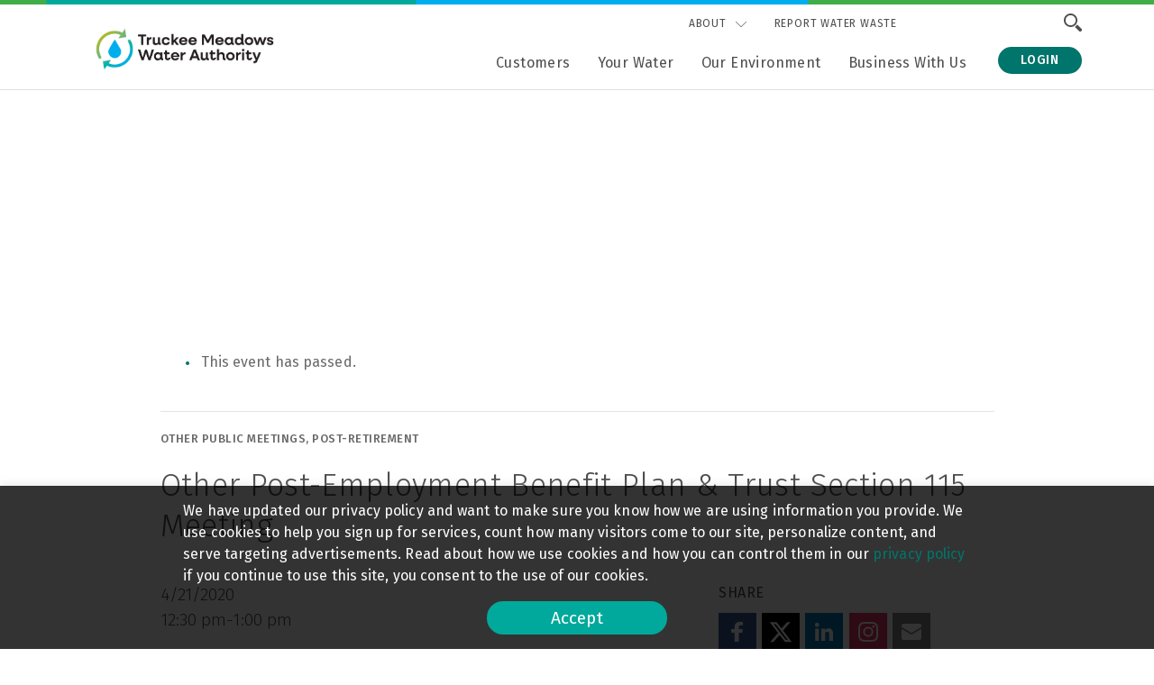

--- FILE ---
content_type: text/html; charset=UTF-8
request_url: https://tmwa.com/meeting/other-post-employment-benefit-plan-trust-section-115-meeting-2/
body_size: 34355
content:
<!DOCTYPE html>
<html class="no-js" lang="en-US">

<head>
  <meta charset="UTF-8" />
  <meta http-equiv="X-UA-Compatible" content="IE=edge,chrome=1"><script type="text/javascript">(window.NREUM||(NREUM={})).init={ajax:{deny_list:["bam.nr-data.net"]},feature_flags:["soft_nav"]};(window.NREUM||(NREUM={})).loader_config={licenseKey:"35ffb5018e",applicationID:"36459558",browserID:"36459582"};;/*! For license information please see nr-loader-rum-1.308.0.min.js.LICENSE.txt */
(()=>{var e,t,r={163:(e,t,r)=>{"use strict";r.d(t,{j:()=>E});var n=r(384),i=r(1741);var a=r(2555);r(860).K7.genericEvents;const s="experimental.resources",o="register",c=e=>{if(!e||"string"!=typeof e)return!1;try{document.createDocumentFragment().querySelector(e)}catch{return!1}return!0};var d=r(2614),u=r(944),l=r(8122);const f="[data-nr-mask]",g=e=>(0,l.a)(e,(()=>{const e={feature_flags:[],experimental:{allow_registered_children:!1,resources:!1},mask_selector:"*",block_selector:"[data-nr-block]",mask_input_options:{color:!1,date:!1,"datetime-local":!1,email:!1,month:!1,number:!1,range:!1,search:!1,tel:!1,text:!1,time:!1,url:!1,week:!1,textarea:!1,select:!1,password:!0}};return{ajax:{deny_list:void 0,block_internal:!0,enabled:!0,autoStart:!0},api:{get allow_registered_children(){return e.feature_flags.includes(o)||e.experimental.allow_registered_children},set allow_registered_children(t){e.experimental.allow_registered_children=t},duplicate_registered_data:!1},browser_consent_mode:{enabled:!1},distributed_tracing:{enabled:void 0,exclude_newrelic_header:void 0,cors_use_newrelic_header:void 0,cors_use_tracecontext_headers:void 0,allowed_origins:void 0},get feature_flags(){return e.feature_flags},set feature_flags(t){e.feature_flags=t},generic_events:{enabled:!0,autoStart:!0},harvest:{interval:30},jserrors:{enabled:!0,autoStart:!0},logging:{enabled:!0,autoStart:!0},metrics:{enabled:!0,autoStart:!0},obfuscate:void 0,page_action:{enabled:!0},page_view_event:{enabled:!0,autoStart:!0},page_view_timing:{enabled:!0,autoStart:!0},performance:{capture_marks:!1,capture_measures:!1,capture_detail:!0,resources:{get enabled(){return e.feature_flags.includes(s)||e.experimental.resources},set enabled(t){e.experimental.resources=t},asset_types:[],first_party_domains:[],ignore_newrelic:!0}},privacy:{cookies_enabled:!0},proxy:{assets:void 0,beacon:void 0},session:{expiresMs:d.wk,inactiveMs:d.BB},session_replay:{autoStart:!0,enabled:!1,preload:!1,sampling_rate:10,error_sampling_rate:100,collect_fonts:!1,inline_images:!1,fix_stylesheets:!0,mask_all_inputs:!0,get mask_text_selector(){return e.mask_selector},set mask_text_selector(t){c(t)?e.mask_selector="".concat(t,",").concat(f):""===t||null===t?e.mask_selector=f:(0,u.R)(5,t)},get block_class(){return"nr-block"},get ignore_class(){return"nr-ignore"},get mask_text_class(){return"nr-mask"},get block_selector(){return e.block_selector},set block_selector(t){c(t)?e.block_selector+=",".concat(t):""!==t&&(0,u.R)(6,t)},get mask_input_options(){return e.mask_input_options},set mask_input_options(t){t&&"object"==typeof t?e.mask_input_options={...t,password:!0}:(0,u.R)(7,t)}},session_trace:{enabled:!0,autoStart:!0},soft_navigations:{enabled:!0,autoStart:!0},spa:{enabled:!0,autoStart:!0},ssl:void 0,user_actions:{enabled:!0,elementAttributes:["id","className","tagName","type"]}}})());var p=r(6154),m=r(9324);let h=0;const v={buildEnv:m.F3,distMethod:m.Xs,version:m.xv,originTime:p.WN},b={consented:!1},y={appMetadata:{},get consented(){return this.session?.state?.consent||b.consented},set consented(e){b.consented=e},customTransaction:void 0,denyList:void 0,disabled:!1,harvester:void 0,isolatedBacklog:!1,isRecording:!1,loaderType:void 0,maxBytes:3e4,obfuscator:void 0,onerror:void 0,ptid:void 0,releaseIds:{},session:void 0,timeKeeper:void 0,registeredEntities:[],jsAttributesMetadata:{bytes:0},get harvestCount(){return++h}},_=e=>{const t=(0,l.a)(e,y),r=Object.keys(v).reduce((e,t)=>(e[t]={value:v[t],writable:!1,configurable:!0,enumerable:!0},e),{});return Object.defineProperties(t,r)};var w=r(5701);const x=e=>{const t=e.startsWith("http");e+="/",r.p=t?e:"https://"+e};var R=r(7836),k=r(3241);const A={accountID:void 0,trustKey:void 0,agentID:void 0,licenseKey:void 0,applicationID:void 0,xpid:void 0},S=e=>(0,l.a)(e,A),T=new Set;function E(e,t={},r,s){let{init:o,info:c,loader_config:d,runtime:u={},exposed:l=!0}=t;if(!c){const e=(0,n.pV)();o=e.init,c=e.info,d=e.loader_config}e.init=g(o||{}),e.loader_config=S(d||{}),c.jsAttributes??={},p.bv&&(c.jsAttributes.isWorker=!0),e.info=(0,a.D)(c);const f=e.init,m=[c.beacon,c.errorBeacon];T.has(e.agentIdentifier)||(f.proxy.assets&&(x(f.proxy.assets),m.push(f.proxy.assets)),f.proxy.beacon&&m.push(f.proxy.beacon),e.beacons=[...m],function(e){const t=(0,n.pV)();Object.getOwnPropertyNames(i.W.prototype).forEach(r=>{const n=i.W.prototype[r];if("function"!=typeof n||"constructor"===n)return;let a=t[r];e[r]&&!1!==e.exposed&&"micro-agent"!==e.runtime?.loaderType&&(t[r]=(...t)=>{const n=e[r](...t);return a?a(...t):n})})}(e),(0,n.US)("activatedFeatures",w.B)),u.denyList=[...f.ajax.deny_list||[],...f.ajax.block_internal?m:[]],u.ptid=e.agentIdentifier,u.loaderType=r,e.runtime=_(u),T.has(e.agentIdentifier)||(e.ee=R.ee.get(e.agentIdentifier),e.exposed=l,(0,k.W)({agentIdentifier:e.agentIdentifier,drained:!!w.B?.[e.agentIdentifier],type:"lifecycle",name:"initialize",feature:void 0,data:e.config})),T.add(e.agentIdentifier)}},384:(e,t,r)=>{"use strict";r.d(t,{NT:()=>s,US:()=>u,Zm:()=>o,bQ:()=>d,dV:()=>c,pV:()=>l});var n=r(6154),i=r(1863),a=r(1910);const s={beacon:"bam.nr-data.net",errorBeacon:"bam.nr-data.net"};function o(){return n.gm.NREUM||(n.gm.NREUM={}),void 0===n.gm.newrelic&&(n.gm.newrelic=n.gm.NREUM),n.gm.NREUM}function c(){let e=o();return e.o||(e.o={ST:n.gm.setTimeout,SI:n.gm.setImmediate||n.gm.setInterval,CT:n.gm.clearTimeout,XHR:n.gm.XMLHttpRequest,REQ:n.gm.Request,EV:n.gm.Event,PR:n.gm.Promise,MO:n.gm.MutationObserver,FETCH:n.gm.fetch,WS:n.gm.WebSocket},(0,a.i)(...Object.values(e.o))),e}function d(e,t){let r=o();r.initializedAgents??={},t.initializedAt={ms:(0,i.t)(),date:new Date},r.initializedAgents[e]=t}function u(e,t){o()[e]=t}function l(){return function(){let e=o();const t=e.info||{};e.info={beacon:s.beacon,errorBeacon:s.errorBeacon,...t}}(),function(){let e=o();const t=e.init||{};e.init={...t}}(),c(),function(){let e=o();const t=e.loader_config||{};e.loader_config={...t}}(),o()}},782:(e,t,r)=>{"use strict";r.d(t,{T:()=>n});const n=r(860).K7.pageViewTiming},860:(e,t,r)=>{"use strict";r.d(t,{$J:()=>u,K7:()=>c,P3:()=>d,XX:()=>i,Yy:()=>o,df:()=>a,qY:()=>n,v4:()=>s});const n="events",i="jserrors",a="browser/blobs",s="rum",o="browser/logs",c={ajax:"ajax",genericEvents:"generic_events",jserrors:i,logging:"logging",metrics:"metrics",pageAction:"page_action",pageViewEvent:"page_view_event",pageViewTiming:"page_view_timing",sessionReplay:"session_replay",sessionTrace:"session_trace",softNav:"soft_navigations",spa:"spa"},d={[c.pageViewEvent]:1,[c.pageViewTiming]:2,[c.metrics]:3,[c.jserrors]:4,[c.spa]:5,[c.ajax]:6,[c.sessionTrace]:7,[c.softNav]:8,[c.sessionReplay]:9,[c.logging]:10,[c.genericEvents]:11},u={[c.pageViewEvent]:s,[c.pageViewTiming]:n,[c.ajax]:n,[c.spa]:n,[c.softNav]:n,[c.metrics]:i,[c.jserrors]:i,[c.sessionTrace]:a,[c.sessionReplay]:a,[c.logging]:o,[c.genericEvents]:"ins"}},944:(e,t,r)=>{"use strict";r.d(t,{R:()=>i});var n=r(3241);function i(e,t){"function"==typeof console.debug&&(console.debug("New Relic Warning: https://github.com/newrelic/newrelic-browser-agent/blob/main/docs/warning-codes.md#".concat(e),t),(0,n.W)({agentIdentifier:null,drained:null,type:"data",name:"warn",feature:"warn",data:{code:e,secondary:t}}))}},1687:(e,t,r)=>{"use strict";r.d(t,{Ak:()=>d,Ze:()=>f,x3:()=>u});var n=r(3241),i=r(7836),a=r(3606),s=r(860),o=r(2646);const c={};function d(e,t){const r={staged:!1,priority:s.P3[t]||0};l(e),c[e].get(t)||c[e].set(t,r)}function u(e,t){e&&c[e]&&(c[e].get(t)&&c[e].delete(t),p(e,t,!1),c[e].size&&g(e))}function l(e){if(!e)throw new Error("agentIdentifier required");c[e]||(c[e]=new Map)}function f(e="",t="feature",r=!1){if(l(e),!e||!c[e].get(t)||r)return p(e,t);c[e].get(t).staged=!0,g(e)}function g(e){const t=Array.from(c[e]);t.every(([e,t])=>t.staged)&&(t.sort((e,t)=>e[1].priority-t[1].priority),t.forEach(([t])=>{c[e].delete(t),p(e,t)}))}function p(e,t,r=!0){const s=e?i.ee.get(e):i.ee,c=a.i.handlers;if(!s.aborted&&s.backlog&&c){if((0,n.W)({agentIdentifier:e,type:"lifecycle",name:"drain",feature:t}),r){const e=s.backlog[t],r=c[t];if(r){for(let t=0;e&&t<e.length;++t)m(e[t],r);Object.entries(r).forEach(([e,t])=>{Object.values(t||{}).forEach(t=>{t[0]?.on&&t[0]?.context()instanceof o.y&&t[0].on(e,t[1])})})}}s.isolatedBacklog||delete c[t],s.backlog[t]=null,s.emit("drain-"+t,[])}}function m(e,t){var r=e[1];Object.values(t[r]||{}).forEach(t=>{var r=e[0];if(t[0]===r){var n=t[1],i=e[3],a=e[2];n.apply(i,a)}})}},1738:(e,t,r)=>{"use strict";r.d(t,{U:()=>g,Y:()=>f});var n=r(3241),i=r(9908),a=r(1863),s=r(944),o=r(5701),c=r(3969),d=r(8362),u=r(860),l=r(4261);function f(e,t,r,a){const f=a||r;!f||f[e]&&f[e]!==d.d.prototype[e]||(f[e]=function(){(0,i.p)(c.xV,["API/"+e+"/called"],void 0,u.K7.metrics,r.ee),(0,n.W)({agentIdentifier:r.agentIdentifier,drained:!!o.B?.[r.agentIdentifier],type:"data",name:"api",feature:l.Pl+e,data:{}});try{return t.apply(this,arguments)}catch(e){(0,s.R)(23,e)}})}function g(e,t,r,n,s){const o=e.info;null===r?delete o.jsAttributes[t]:o.jsAttributes[t]=r,(s||null===r)&&(0,i.p)(l.Pl+n,[(0,a.t)(),t,r],void 0,"session",e.ee)}},1741:(e,t,r)=>{"use strict";r.d(t,{W:()=>a});var n=r(944),i=r(4261);class a{#e(e,...t){if(this[e]!==a.prototype[e])return this[e](...t);(0,n.R)(35,e)}addPageAction(e,t){return this.#e(i.hG,e,t)}register(e){return this.#e(i.eY,e)}recordCustomEvent(e,t){return this.#e(i.fF,e,t)}setPageViewName(e,t){return this.#e(i.Fw,e,t)}setCustomAttribute(e,t,r){return this.#e(i.cD,e,t,r)}noticeError(e,t){return this.#e(i.o5,e,t)}setUserId(e,t=!1){return this.#e(i.Dl,e,t)}setApplicationVersion(e){return this.#e(i.nb,e)}setErrorHandler(e){return this.#e(i.bt,e)}addRelease(e,t){return this.#e(i.k6,e,t)}log(e,t){return this.#e(i.$9,e,t)}start(){return this.#e(i.d3)}finished(e){return this.#e(i.BL,e)}recordReplay(){return this.#e(i.CH)}pauseReplay(){return this.#e(i.Tb)}addToTrace(e){return this.#e(i.U2,e)}setCurrentRouteName(e){return this.#e(i.PA,e)}interaction(e){return this.#e(i.dT,e)}wrapLogger(e,t,r){return this.#e(i.Wb,e,t,r)}measure(e,t){return this.#e(i.V1,e,t)}consent(e){return this.#e(i.Pv,e)}}},1863:(e,t,r)=>{"use strict";function n(){return Math.floor(performance.now())}r.d(t,{t:()=>n})},1910:(e,t,r)=>{"use strict";r.d(t,{i:()=>a});var n=r(944);const i=new Map;function a(...e){return e.every(e=>{if(i.has(e))return i.get(e);const t="function"==typeof e?e.toString():"",r=t.includes("[native code]"),a=t.includes("nrWrapper");return r||a||(0,n.R)(64,e?.name||t),i.set(e,r),r})}},2555:(e,t,r)=>{"use strict";r.d(t,{D:()=>o,f:()=>s});var n=r(384),i=r(8122);const a={beacon:n.NT.beacon,errorBeacon:n.NT.errorBeacon,licenseKey:void 0,applicationID:void 0,sa:void 0,queueTime:void 0,applicationTime:void 0,ttGuid:void 0,user:void 0,account:void 0,product:void 0,extra:void 0,jsAttributes:{},userAttributes:void 0,atts:void 0,transactionName:void 0,tNamePlain:void 0};function s(e){try{return!!e.licenseKey&&!!e.errorBeacon&&!!e.applicationID}catch(e){return!1}}const o=e=>(0,i.a)(e,a)},2614:(e,t,r)=>{"use strict";r.d(t,{BB:()=>s,H3:()=>n,g:()=>d,iL:()=>c,tS:()=>o,uh:()=>i,wk:()=>a});const n="NRBA",i="SESSION",a=144e5,s=18e5,o={STARTED:"session-started",PAUSE:"session-pause",RESET:"session-reset",RESUME:"session-resume",UPDATE:"session-update"},c={SAME_TAB:"same-tab",CROSS_TAB:"cross-tab"},d={OFF:0,FULL:1,ERROR:2}},2646:(e,t,r)=>{"use strict";r.d(t,{y:()=>n});class n{constructor(e){this.contextId=e}}},2843:(e,t,r)=>{"use strict";r.d(t,{G:()=>a,u:()=>i});var n=r(3878);function i(e,t=!1,r,i){(0,n.DD)("visibilitychange",function(){if(t)return void("hidden"===document.visibilityState&&e());e(document.visibilityState)},r,i)}function a(e,t,r){(0,n.sp)("pagehide",e,t,r)}},3241:(e,t,r)=>{"use strict";r.d(t,{W:()=>a});var n=r(6154);const i="newrelic";function a(e={}){try{n.gm.dispatchEvent(new CustomEvent(i,{detail:e}))}catch(e){}}},3606:(e,t,r)=>{"use strict";r.d(t,{i:()=>a});var n=r(9908);a.on=s;var i=a.handlers={};function a(e,t,r,a){s(a||n.d,i,e,t,r)}function s(e,t,r,i,a){a||(a="feature"),e||(e=n.d);var s=t[a]=t[a]||{};(s[r]=s[r]||[]).push([e,i])}},3878:(e,t,r)=>{"use strict";function n(e,t){return{capture:e,passive:!1,signal:t}}function i(e,t,r=!1,i){window.addEventListener(e,t,n(r,i))}function a(e,t,r=!1,i){document.addEventListener(e,t,n(r,i))}r.d(t,{DD:()=>a,jT:()=>n,sp:()=>i})},3969:(e,t,r)=>{"use strict";r.d(t,{TZ:()=>n,XG:()=>o,rs:()=>i,xV:()=>s,z_:()=>a});const n=r(860).K7.metrics,i="sm",a="cm",s="storeSupportabilityMetrics",o="storeEventMetrics"},4234:(e,t,r)=>{"use strict";r.d(t,{W:()=>a});var n=r(7836),i=r(1687);class a{constructor(e,t){this.agentIdentifier=e,this.ee=n.ee.get(e),this.featureName=t,this.blocked=!1}deregisterDrain(){(0,i.x3)(this.agentIdentifier,this.featureName)}}},4261:(e,t,r)=>{"use strict";r.d(t,{$9:()=>d,BL:()=>o,CH:()=>g,Dl:()=>_,Fw:()=>y,PA:()=>h,Pl:()=>n,Pv:()=>k,Tb:()=>l,U2:()=>a,V1:()=>R,Wb:()=>x,bt:()=>b,cD:()=>v,d3:()=>w,dT:()=>c,eY:()=>p,fF:()=>f,hG:()=>i,k6:()=>s,nb:()=>m,o5:()=>u});const n="api-",i="addPageAction",a="addToTrace",s="addRelease",o="finished",c="interaction",d="log",u="noticeError",l="pauseReplay",f="recordCustomEvent",g="recordReplay",p="register",m="setApplicationVersion",h="setCurrentRouteName",v="setCustomAttribute",b="setErrorHandler",y="setPageViewName",_="setUserId",w="start",x="wrapLogger",R="measure",k="consent"},5289:(e,t,r)=>{"use strict";r.d(t,{GG:()=>s,Qr:()=>c,sB:()=>o});var n=r(3878),i=r(6389);function a(){return"undefined"==typeof document||"complete"===document.readyState}function s(e,t){if(a())return e();const r=(0,i.J)(e),s=setInterval(()=>{a()&&(clearInterval(s),r())},500);(0,n.sp)("load",r,t)}function o(e){if(a())return e();(0,n.DD)("DOMContentLoaded",e)}function c(e){if(a())return e();(0,n.sp)("popstate",e)}},5607:(e,t,r)=>{"use strict";r.d(t,{W:()=>n});const n=(0,r(9566).bz)()},5701:(e,t,r)=>{"use strict";r.d(t,{B:()=>a,t:()=>s});var n=r(3241);const i=new Set,a={};function s(e,t){const r=t.agentIdentifier;a[r]??={},e&&"object"==typeof e&&(i.has(r)||(t.ee.emit("rumresp",[e]),a[r]=e,i.add(r),(0,n.W)({agentIdentifier:r,loaded:!0,drained:!0,type:"lifecycle",name:"load",feature:void 0,data:e})))}},6154:(e,t,r)=>{"use strict";r.d(t,{OF:()=>c,RI:()=>i,WN:()=>u,bv:()=>a,eN:()=>l,gm:()=>s,mw:()=>o,sb:()=>d});var n=r(1863);const i="undefined"!=typeof window&&!!window.document,a="undefined"!=typeof WorkerGlobalScope&&("undefined"!=typeof self&&self instanceof WorkerGlobalScope&&self.navigator instanceof WorkerNavigator||"undefined"!=typeof globalThis&&globalThis instanceof WorkerGlobalScope&&globalThis.navigator instanceof WorkerNavigator),s=i?window:"undefined"!=typeof WorkerGlobalScope&&("undefined"!=typeof self&&self instanceof WorkerGlobalScope&&self||"undefined"!=typeof globalThis&&globalThis instanceof WorkerGlobalScope&&globalThis),o=Boolean("hidden"===s?.document?.visibilityState),c=/iPad|iPhone|iPod/.test(s.navigator?.userAgent),d=c&&"undefined"==typeof SharedWorker,u=((()=>{const e=s.navigator?.userAgent?.match(/Firefox[/\s](\d+\.\d+)/);Array.isArray(e)&&e.length>=2&&e[1]})(),Date.now()-(0,n.t)()),l=()=>"undefined"!=typeof PerformanceNavigationTiming&&s?.performance?.getEntriesByType("navigation")?.[0]?.responseStart},6389:(e,t,r)=>{"use strict";function n(e,t=500,r={}){const n=r?.leading||!1;let i;return(...r)=>{n&&void 0===i&&(e.apply(this,r),i=setTimeout(()=>{i=clearTimeout(i)},t)),n||(clearTimeout(i),i=setTimeout(()=>{e.apply(this,r)},t))}}function i(e){let t=!1;return(...r)=>{t||(t=!0,e.apply(this,r))}}r.d(t,{J:()=>i,s:()=>n})},6630:(e,t,r)=>{"use strict";r.d(t,{T:()=>n});const n=r(860).K7.pageViewEvent},7699:(e,t,r)=>{"use strict";r.d(t,{It:()=>a,KC:()=>o,No:()=>i,qh:()=>s});var n=r(860);const i=16e3,a=1e6,s="SESSION_ERROR",o={[n.K7.logging]:!0,[n.K7.genericEvents]:!1,[n.K7.jserrors]:!1,[n.K7.ajax]:!1}},7836:(e,t,r)=>{"use strict";r.d(t,{P:()=>o,ee:()=>c});var n=r(384),i=r(8990),a=r(2646),s=r(5607);const o="nr@context:".concat(s.W),c=function e(t,r){var n={},s={},u={},l=!1;try{l=16===r.length&&d.initializedAgents?.[r]?.runtime.isolatedBacklog}catch(e){}var f={on:p,addEventListener:p,removeEventListener:function(e,t){var r=n[e];if(!r)return;for(var i=0;i<r.length;i++)r[i]===t&&r.splice(i,1)},emit:function(e,r,n,i,a){!1!==a&&(a=!0);if(c.aborted&&!i)return;t&&a&&t.emit(e,r,n);var o=g(n);m(e).forEach(e=>{e.apply(o,r)});var d=v()[s[e]];d&&d.push([f,e,r,o]);return o},get:h,listeners:m,context:g,buffer:function(e,t){const r=v();if(t=t||"feature",f.aborted)return;Object.entries(e||{}).forEach(([e,n])=>{s[n]=t,t in r||(r[t]=[])})},abort:function(){f._aborted=!0,Object.keys(f.backlog).forEach(e=>{delete f.backlog[e]})},isBuffering:function(e){return!!v()[s[e]]},debugId:r,backlog:l?{}:t&&"object"==typeof t.backlog?t.backlog:{},isolatedBacklog:l};return Object.defineProperty(f,"aborted",{get:()=>{let e=f._aborted||!1;return e||(t&&(e=t.aborted),e)}}),f;function g(e){return e&&e instanceof a.y?e:e?(0,i.I)(e,o,()=>new a.y(o)):new a.y(o)}function p(e,t){n[e]=m(e).concat(t)}function m(e){return n[e]||[]}function h(t){return u[t]=u[t]||e(f,t)}function v(){return f.backlog}}(void 0,"globalEE"),d=(0,n.Zm)();d.ee||(d.ee=c)},8122:(e,t,r)=>{"use strict";r.d(t,{a:()=>i});var n=r(944);function i(e,t){try{if(!e||"object"!=typeof e)return(0,n.R)(3);if(!t||"object"!=typeof t)return(0,n.R)(4);const r=Object.create(Object.getPrototypeOf(t),Object.getOwnPropertyDescriptors(t)),a=0===Object.keys(r).length?e:r;for(let s in a)if(void 0!==e[s])try{if(null===e[s]){r[s]=null;continue}Array.isArray(e[s])&&Array.isArray(t[s])?r[s]=Array.from(new Set([...e[s],...t[s]])):"object"==typeof e[s]&&"object"==typeof t[s]?r[s]=i(e[s],t[s]):r[s]=e[s]}catch(e){r[s]||(0,n.R)(1,e)}return r}catch(e){(0,n.R)(2,e)}}},8362:(e,t,r)=>{"use strict";r.d(t,{d:()=>a});var n=r(9566),i=r(1741);class a extends i.W{agentIdentifier=(0,n.LA)(16)}},8374:(e,t,r)=>{r.nc=(()=>{try{return document?.currentScript?.nonce}catch(e){}return""})()},8990:(e,t,r)=>{"use strict";r.d(t,{I:()=>i});var n=Object.prototype.hasOwnProperty;function i(e,t,r){if(n.call(e,t))return e[t];var i=r();if(Object.defineProperty&&Object.keys)try{return Object.defineProperty(e,t,{value:i,writable:!0,enumerable:!1}),i}catch(e){}return e[t]=i,i}},9324:(e,t,r)=>{"use strict";r.d(t,{F3:()=>i,Xs:()=>a,xv:()=>n});const n="1.308.0",i="PROD",a="CDN"},9566:(e,t,r)=>{"use strict";r.d(t,{LA:()=>o,bz:()=>s});var n=r(6154);const i="xxxxxxxx-xxxx-4xxx-yxxx-xxxxxxxxxxxx";function a(e,t){return e?15&e[t]:16*Math.random()|0}function s(){const e=n.gm?.crypto||n.gm?.msCrypto;let t,r=0;return e&&e.getRandomValues&&(t=e.getRandomValues(new Uint8Array(30))),i.split("").map(e=>"x"===e?a(t,r++).toString(16):"y"===e?(3&a()|8).toString(16):e).join("")}function o(e){const t=n.gm?.crypto||n.gm?.msCrypto;let r,i=0;t&&t.getRandomValues&&(r=t.getRandomValues(new Uint8Array(e)));const s=[];for(var o=0;o<e;o++)s.push(a(r,i++).toString(16));return s.join("")}},9908:(e,t,r)=>{"use strict";r.d(t,{d:()=>n,p:()=>i});var n=r(7836).ee.get("handle");function i(e,t,r,i,a){a?(a.buffer([e],i),a.emit(e,t,r)):(n.buffer([e],i),n.emit(e,t,r))}}},n={};function i(e){var t=n[e];if(void 0!==t)return t.exports;var a=n[e]={exports:{}};return r[e](a,a.exports,i),a.exports}i.m=r,i.d=(e,t)=>{for(var r in t)i.o(t,r)&&!i.o(e,r)&&Object.defineProperty(e,r,{enumerable:!0,get:t[r]})},i.f={},i.e=e=>Promise.all(Object.keys(i.f).reduce((t,r)=>(i.f[r](e,t),t),[])),i.u=e=>"nr-rum-1.308.0.min.js",i.o=(e,t)=>Object.prototype.hasOwnProperty.call(e,t),e={},t="NRBA-1.308.0.PROD:",i.l=(r,n,a,s)=>{if(e[r])e[r].push(n);else{var o,c;if(void 0!==a)for(var d=document.getElementsByTagName("script"),u=0;u<d.length;u++){var l=d[u];if(l.getAttribute("src")==r||l.getAttribute("data-webpack")==t+a){o=l;break}}if(!o){c=!0;var f={296:"sha512-+MIMDsOcckGXa1EdWHqFNv7P+JUkd5kQwCBr3KE6uCvnsBNUrdSt4a/3/L4j4TxtnaMNjHpza2/erNQbpacJQA=="};(o=document.createElement("script")).charset="utf-8",i.nc&&o.setAttribute("nonce",i.nc),o.setAttribute("data-webpack",t+a),o.src=r,0!==o.src.indexOf(window.location.origin+"/")&&(o.crossOrigin="anonymous"),f[s]&&(o.integrity=f[s])}e[r]=[n];var g=(t,n)=>{o.onerror=o.onload=null,clearTimeout(p);var i=e[r];if(delete e[r],o.parentNode&&o.parentNode.removeChild(o),i&&i.forEach(e=>e(n)),t)return t(n)},p=setTimeout(g.bind(null,void 0,{type:"timeout",target:o}),12e4);o.onerror=g.bind(null,o.onerror),o.onload=g.bind(null,o.onload),c&&document.head.appendChild(o)}},i.r=e=>{"undefined"!=typeof Symbol&&Symbol.toStringTag&&Object.defineProperty(e,Symbol.toStringTag,{value:"Module"}),Object.defineProperty(e,"__esModule",{value:!0})},i.p="https://js-agent.newrelic.com/",(()=>{var e={374:0,840:0};i.f.j=(t,r)=>{var n=i.o(e,t)?e[t]:void 0;if(0!==n)if(n)r.push(n[2]);else{var a=new Promise((r,i)=>n=e[t]=[r,i]);r.push(n[2]=a);var s=i.p+i.u(t),o=new Error;i.l(s,r=>{if(i.o(e,t)&&(0!==(n=e[t])&&(e[t]=void 0),n)){var a=r&&("load"===r.type?"missing":r.type),s=r&&r.target&&r.target.src;o.message="Loading chunk "+t+" failed: ("+a+": "+s+")",o.name="ChunkLoadError",o.type=a,o.request=s,n[1](o)}},"chunk-"+t,t)}};var t=(t,r)=>{var n,a,[s,o,c]=r,d=0;if(s.some(t=>0!==e[t])){for(n in o)i.o(o,n)&&(i.m[n]=o[n]);if(c)c(i)}for(t&&t(r);d<s.length;d++)a=s[d],i.o(e,a)&&e[a]&&e[a][0](),e[a]=0},r=self["webpackChunk:NRBA-1.308.0.PROD"]=self["webpackChunk:NRBA-1.308.0.PROD"]||[];r.forEach(t.bind(null,0)),r.push=t.bind(null,r.push.bind(r))})(),(()=>{"use strict";i(8374);var e=i(8362),t=i(860);const r=Object.values(t.K7);var n=i(163);var a=i(9908),s=i(1863),o=i(4261),c=i(1738);var d=i(1687),u=i(4234),l=i(5289),f=i(6154),g=i(944),p=i(384);const m=e=>f.RI&&!0===e?.privacy.cookies_enabled;function h(e){return!!(0,p.dV)().o.MO&&m(e)&&!0===e?.session_trace.enabled}var v=i(6389),b=i(7699);class y extends u.W{constructor(e,t){super(e.agentIdentifier,t),this.agentRef=e,this.abortHandler=void 0,this.featAggregate=void 0,this.loadedSuccessfully=void 0,this.onAggregateImported=new Promise(e=>{this.loadedSuccessfully=e}),this.deferred=Promise.resolve(),!1===e.init[this.featureName].autoStart?this.deferred=new Promise((t,r)=>{this.ee.on("manual-start-all",(0,v.J)(()=>{(0,d.Ak)(e.agentIdentifier,this.featureName),t()}))}):(0,d.Ak)(e.agentIdentifier,t)}importAggregator(e,t,r={}){if(this.featAggregate)return;const n=async()=>{let n;await this.deferred;try{if(m(e.init)){const{setupAgentSession:t}=await i.e(296).then(i.bind(i,3305));n=t(e)}}catch(e){(0,g.R)(20,e),this.ee.emit("internal-error",[e]),(0,a.p)(b.qh,[e],void 0,this.featureName,this.ee)}try{if(!this.#t(this.featureName,n,e.init))return(0,d.Ze)(this.agentIdentifier,this.featureName),void this.loadedSuccessfully(!1);const{Aggregate:i}=await t();this.featAggregate=new i(e,r),e.runtime.harvester.initializedAggregates.push(this.featAggregate),this.loadedSuccessfully(!0)}catch(e){(0,g.R)(34,e),this.abortHandler?.(),(0,d.Ze)(this.agentIdentifier,this.featureName,!0),this.loadedSuccessfully(!1),this.ee&&this.ee.abort()}};f.RI?(0,l.GG)(()=>n(),!0):n()}#t(e,r,n){if(this.blocked)return!1;switch(e){case t.K7.sessionReplay:return h(n)&&!!r;case t.K7.sessionTrace:return!!r;default:return!0}}}var _=i(6630),w=i(2614),x=i(3241);class R extends y{static featureName=_.T;constructor(e){var t;super(e,_.T),this.setupInspectionEvents(e.agentIdentifier),t=e,(0,c.Y)(o.Fw,function(e,r){"string"==typeof e&&("/"!==e.charAt(0)&&(e="/"+e),t.runtime.customTransaction=(r||"http://custom.transaction")+e,(0,a.p)(o.Pl+o.Fw,[(0,s.t)()],void 0,void 0,t.ee))},t),this.importAggregator(e,()=>i.e(296).then(i.bind(i,3943)))}setupInspectionEvents(e){const t=(t,r)=>{t&&(0,x.W)({agentIdentifier:e,timeStamp:t.timeStamp,loaded:"complete"===t.target.readyState,type:"window",name:r,data:t.target.location+""})};(0,l.sB)(e=>{t(e,"DOMContentLoaded")}),(0,l.GG)(e=>{t(e,"load")}),(0,l.Qr)(e=>{t(e,"navigate")}),this.ee.on(w.tS.UPDATE,(t,r)=>{(0,x.W)({agentIdentifier:e,type:"lifecycle",name:"session",data:r})})}}class k extends e.d{constructor(e){var t;(super(),f.gm)?(this.features={},(0,p.bQ)(this.agentIdentifier,this),this.desiredFeatures=new Set(e.features||[]),this.desiredFeatures.add(R),(0,n.j)(this,e,e.loaderType||"agent"),t=this,(0,c.Y)(o.cD,function(e,r,n=!1){if("string"==typeof e){if(["string","number","boolean"].includes(typeof r)||null===r)return(0,c.U)(t,e,r,o.cD,n);(0,g.R)(40,typeof r)}else(0,g.R)(39,typeof e)},t),function(e){(0,c.Y)(o.Dl,function(t,r=!1){if("string"!=typeof t&&null!==t)return void(0,g.R)(41,typeof t);const n=e.info.jsAttributes["enduser.id"];r&&null!=n&&n!==t?(0,a.p)(o.Pl+"setUserIdAndResetSession",[t],void 0,"session",e.ee):(0,c.U)(e,"enduser.id",t,o.Dl,!0)},e)}(this),function(e){(0,c.Y)(o.nb,function(t){if("string"==typeof t||null===t)return(0,c.U)(e,"application.version",t,o.nb,!1);(0,g.R)(42,typeof t)},e)}(this),function(e){(0,c.Y)(o.d3,function(){e.ee.emit("manual-start-all")},e)}(this),function(e){(0,c.Y)(o.Pv,function(t=!0){if("boolean"==typeof t){if((0,a.p)(o.Pl+o.Pv,[t],void 0,"session",e.ee),e.runtime.consented=t,t){const t=e.features.page_view_event;t.onAggregateImported.then(e=>{const r=t.featAggregate;e&&!r.sentRum&&r.sendRum()})}}else(0,g.R)(65,typeof t)},e)}(this),this.run()):(0,g.R)(21)}get config(){return{info:this.info,init:this.init,loader_config:this.loader_config,runtime:this.runtime}}get api(){return this}run(){try{const e=function(e){const t={};return r.forEach(r=>{t[r]=!!e[r]?.enabled}),t}(this.init),n=[...this.desiredFeatures];n.sort((e,r)=>t.P3[e.featureName]-t.P3[r.featureName]),n.forEach(r=>{if(!e[r.featureName]&&r.featureName!==t.K7.pageViewEvent)return;if(r.featureName===t.K7.spa)return void(0,g.R)(67);const n=function(e){switch(e){case t.K7.ajax:return[t.K7.jserrors];case t.K7.sessionTrace:return[t.K7.ajax,t.K7.pageViewEvent];case t.K7.sessionReplay:return[t.K7.sessionTrace];case t.K7.pageViewTiming:return[t.K7.pageViewEvent];default:return[]}}(r.featureName).filter(e=>!(e in this.features));n.length>0&&(0,g.R)(36,{targetFeature:r.featureName,missingDependencies:n}),this.features[r.featureName]=new r(this)})}catch(e){(0,g.R)(22,e);for(const e in this.features)this.features[e].abortHandler?.();const t=(0,p.Zm)();delete t.initializedAgents[this.agentIdentifier]?.features,delete this.sharedAggregator;return t.ee.get(this.agentIdentifier).abort(),!1}}}var A=i(2843),S=i(782);class T extends y{static featureName=S.T;constructor(e){super(e,S.T),f.RI&&((0,A.u)(()=>(0,a.p)("docHidden",[(0,s.t)()],void 0,S.T,this.ee),!0),(0,A.G)(()=>(0,a.p)("winPagehide",[(0,s.t)()],void 0,S.T,this.ee)),this.importAggregator(e,()=>i.e(296).then(i.bind(i,2117))))}}var E=i(3969);class I extends y{static featureName=E.TZ;constructor(e){super(e,E.TZ),f.RI&&document.addEventListener("securitypolicyviolation",e=>{(0,a.p)(E.xV,["Generic/CSPViolation/Detected"],void 0,this.featureName,this.ee)}),this.importAggregator(e,()=>i.e(296).then(i.bind(i,9623)))}}new k({features:[R,T,I],loaderType:"lite"})})()})();</script>
  <title>Other Post-Employment Benefit Plan &amp; Trust Section 115 Meeting - Truckee Meadows Water Authority</title>
  <link rel="profile" href="http://gmpg.org/xfn/11" />
  <link rel="pingback" href="https://tmwa.com/xmlrpc.php" />
  <link rel="apple-touch-icon" sizes="180x180" href="https://tmwa.com/wp-content/themes/tmwa/assets/icons/apple-touch-icon.png">
  <link rel="icon" type="image/png" href="https://tmwa.com/wp-content/themes/tmwa/assets/icons/favicon-32x32.png" sizes="32x32">
  <link rel="icon" type="image/png" href="https://tmwa.com/wp-content/themes/tmwa/assets/icons/favicon-16x16.png" sizes="16x16">
  <link href="https://fonts.googleapis.com/css?family=Fira+Sans:400,300,700,500,400italic" rel="stylesheet">
  <link rel="mask-icon" href="https://tmwa.com/wp-content/themes/tmwa/assets/icons/safari-pinned-tab.svg" color="#5bbad5">
  <meta name="theme-color" content="#ffffff">
  <meta name="viewport" content="width=device-width, initial-scale=1, maximum-scale=2.0, user-scalable=yes">

  <!-- Google Tag Manager -->
  <script>
    (function(w, d, s, l, i) {
      w[l] = w[l] || [];
      w[l].push({
        'gtm.start': new Date().getTime(),
        event: 'gtm.js'
      });
      var f = d.getElementsByTagName(s)[0],
        j = d.createElement(s),
        dl = l != 'dataLayer' ? '&l=' + l : '';
      j.async = true;
      j.src =
        'https://www.googletagmanager.com/gtm.js?id=' + i + dl;
      f.parentNode.insertBefore(j, f);
    })(window, document, 'script', 'dataLayer', 'GTM-KR9WKZK');
  </script>
  <!-- End Google Tag Manager -->
  <meta name="verify-v1" content="u7kmNglokMCeuO9l9c96sWdqyLrT5RbCTztBhc9zApM=" />

  <link rel='stylesheet' id='tribe-events-views-v2-bootstrap-datepicker-styles-css' href='https://tmwa.com/wp-content/plugins/the-events-calendar/vendor/bootstrap-datepicker/css/bootstrap-datepicker.standalone.min.css?ver=6.15.13' type='text/css' media='all' />
<link rel='stylesheet' id='tec-variables-skeleton-css' href='https://tmwa.com/wp-content/plugins/the-events-calendar/common/build/css/variables-skeleton.css?ver=6.10.1' type='text/css' media='all' />
<link rel='stylesheet' id='tribe-common-skeleton-style-css' href='https://tmwa.com/wp-content/plugins/the-events-calendar/common/build/css/common-skeleton.css?ver=6.10.1' type='text/css' media='all' />
<link rel='stylesheet' id='tribe-tooltipster-css-css' href='https://tmwa.com/wp-content/plugins/the-events-calendar/common/vendor/tooltipster/tooltipster.bundle.min.css?ver=6.10.1' type='text/css' media='all' />
<link rel='stylesheet' id='tribe-events-views-v2-skeleton-css' href='https://tmwa.com/wp-content/plugins/the-events-calendar/build/css/views-skeleton.css?ver=6.15.13' type='text/css' media='all' />
<link rel='stylesheet' id='tec-variables-full-css' href='https://tmwa.com/wp-content/plugins/the-events-calendar/common/build/css/variables-full.css?ver=6.10.1' type='text/css' media='all' />
<link rel='stylesheet' id='tribe-common-full-style-css' href='https://tmwa.com/wp-content/plugins/the-events-calendar/common/build/css/common-full.css?ver=6.10.1' type='text/css' media='all' />
<link rel='stylesheet' id='tribe-events-views-v2-full-css' href='https://tmwa.com/wp-content/plugins/the-events-calendar/build/css/views-full.css?ver=6.15.13' type='text/css' media='all' />
<link rel='stylesheet' id='tribe-events-views-v2-print-css' href='https://tmwa.com/wp-content/plugins/the-events-calendar/build/css/views-print.css?ver=6.15.13' type='text/css' media='print' />
<meta name='robots' content='noindex, follow' />
	<style>img:is([sizes="auto" i], [sizes^="auto," i]) { contain-intrinsic-size: 3000px 1500px }</style>
	
	<!-- This site is optimized with the Yoast SEO plugin v26.6 - https://yoast.com/wordpress/plugins/seo/ -->
	<meta name="description" content="TMWA public meetings and events occur year round and range anywhere from board and committee meetings to public workshops." />
	<meta property="og:locale" content="en_US" />
	<meta property="og:type" content="article" />
	<meta property="og:title" content="Other Post-Employment Benefit Plan &amp; Trust Section 115 Meeting - Truckee Meadows Water Authority" />
	<meta property="og:description" content="TMWA public meetings and events occur year round and range anywhere from board and committee meetings to public workshops." />
	<meta property="og:url" content="https://tmwa.com/meeting/other-post-employment-benefit-plan-trust-section-115-meeting-2/" />
	<meta property="og:site_name" content="Truckee Meadows Water Authority" />
	<meta property="article:publisher" content="https://www.facebook.com/truckeemeadowswaterauthority" />
	<meta property="article:modified_time" content="2020-04-16T16:50:29+00:00" />
	<meta name="twitter:card" content="summary_large_image" />
	<meta name="twitter:site" content="@tmwa" />
	<script type="application/ld+json" class="yoast-schema-graph">{"@context":"https://schema.org","@graph":[{"@type":"WebPage","@id":"https://tmwa.com/meeting/other-post-employment-benefit-plan-trust-section-115-meeting-2/","url":"https://tmwa.com/meeting/other-post-employment-benefit-plan-trust-section-115-meeting-2/","name":"Other Post-Employment Benefit Plan & Trust Section 115 Meeting - Truckee Meadows Water Authority","isPartOf":{"@id":"https://tmwa.com/#website"},"datePublished":"2020-04-15T15:41:46+00:00","dateModified":"2020-04-16T16:50:29+00:00","description":"TMWA public meetings and events occur year round and range anywhere from board and committee meetings to public workshops.","breadcrumb":{"@id":"https://tmwa.com/meeting/other-post-employment-benefit-plan-trust-section-115-meeting-2/#breadcrumb"},"inLanguage":"en-US","potentialAction":[{"@type":"ReadAction","target":["https://tmwa.com/meeting/other-post-employment-benefit-plan-trust-section-115-meeting-2/"]}]},{"@type":"BreadcrumbList","@id":"https://tmwa.com/meeting/other-post-employment-benefit-plan-trust-section-115-meeting-2/#breadcrumb","itemListElement":[{"@type":"ListItem","position":1,"name":"Home","item":"https://tmwa.com/"},{"@type":"ListItem","position":2,"name":"Events","item":"https://tmwa.com/meetings/"},{"@type":"ListItem","position":3,"name":"Other Post-Employment Benefit Plan &#038; Trust Section 115 Meeting"}]},{"@type":"WebSite","@id":"https://tmwa.com/#website","url":"https://tmwa.com/","name":"Truckee Meadows Water Authority","description":"Truckee Meadows Water Authority | Quality. Delivered.","publisher":{"@id":"https://tmwa.com/#organization"},"potentialAction":[{"@type":"SearchAction","target":{"@type":"EntryPoint","urlTemplate":"https://tmwa.com/?s={search_term_string}"},"query-input":{"@type":"PropertyValueSpecification","valueRequired":true,"valueName":"search_term_string"}}],"inLanguage":"en-US"},{"@type":"Organization","@id":"https://tmwa.com/#organization","name":"Truckee Meadows Water Authority","url":"https://tmwa.com/","logo":{"@type":"ImageObject","inLanguage":"en-US","@id":"https://tmwa.com/#/schema/logo/image/","url":"https://tmwa.com/wp-content/uploads/2016/11/TMWA.jpg","contentUrl":"https://tmwa.com/wp-content/uploads/2016/11/TMWA.jpg","width":318,"height":318,"caption":"Truckee Meadows Water Authority"},"image":{"@id":"https://tmwa.com/#/schema/logo/image/"},"sameAs":["https://www.facebook.com/truckeemeadowswaterauthority","https://x.com/tmwa"]},{"@type":"Event","name":"Other Post-Employment Benefit Plan &#038; Trust Section 115 Meeting","description":"4/21/2020 &#8211; Trust Meeting Teleconference Phone: (775) 325-5404 Meeting ID: 196 429 266# Members of the public may attend telephonically by calling the number listed above. (Be sure to keep [&hellip;]","url":"https://tmwa.com/meeting/other-post-employment-benefit-plan-trust-section-115-meeting-2/","eventAttendanceMode":"https://schema.org/OfflineEventAttendanceMode","eventStatus":"https://schema.org/EventScheduled","startDate":"2020-04-21T12:30:00-07:00","endDate":"2020-04-21T13:00:00-07:00","@id":"https://tmwa.com/meeting/other-post-employment-benefit-plan-trust-section-115-meeting-2/#event","mainEntityOfPage":{"@id":"https://tmwa.com/meeting/other-post-employment-benefit-plan-trust-section-115-meeting-2/"}}]}</script>
	<!-- / Yoast SEO plugin. -->


<link rel='dns-prefetch' href='//tmwa.com' />
<script type="text/javascript">
/* <![CDATA[ */
window._wpemojiSettings = {"baseUrl":"https:\/\/s.w.org\/images\/core\/emoji\/16.0.1\/72x72\/","ext":".png","svgUrl":"https:\/\/s.w.org\/images\/core\/emoji\/16.0.1\/svg\/","svgExt":".svg","source":{"concatemoji":"https:\/\/tmwa.com\/wp-includes\/js\/wp-emoji-release.min.js?ver=6.8.3"}};
/*! This file is auto-generated */
!function(s,n){var o,i,e;function c(e){try{var t={supportTests:e,timestamp:(new Date).valueOf()};sessionStorage.setItem(o,JSON.stringify(t))}catch(e){}}function p(e,t,n){e.clearRect(0,0,e.canvas.width,e.canvas.height),e.fillText(t,0,0);var t=new Uint32Array(e.getImageData(0,0,e.canvas.width,e.canvas.height).data),a=(e.clearRect(0,0,e.canvas.width,e.canvas.height),e.fillText(n,0,0),new Uint32Array(e.getImageData(0,0,e.canvas.width,e.canvas.height).data));return t.every(function(e,t){return e===a[t]})}function u(e,t){e.clearRect(0,0,e.canvas.width,e.canvas.height),e.fillText(t,0,0);for(var n=e.getImageData(16,16,1,1),a=0;a<n.data.length;a++)if(0!==n.data[a])return!1;return!0}function f(e,t,n,a){switch(t){case"flag":return n(e,"\ud83c\udff3\ufe0f\u200d\u26a7\ufe0f","\ud83c\udff3\ufe0f\u200b\u26a7\ufe0f")?!1:!n(e,"\ud83c\udde8\ud83c\uddf6","\ud83c\udde8\u200b\ud83c\uddf6")&&!n(e,"\ud83c\udff4\udb40\udc67\udb40\udc62\udb40\udc65\udb40\udc6e\udb40\udc67\udb40\udc7f","\ud83c\udff4\u200b\udb40\udc67\u200b\udb40\udc62\u200b\udb40\udc65\u200b\udb40\udc6e\u200b\udb40\udc67\u200b\udb40\udc7f");case"emoji":return!a(e,"\ud83e\udedf")}return!1}function g(e,t,n,a){var r="undefined"!=typeof WorkerGlobalScope&&self instanceof WorkerGlobalScope?new OffscreenCanvas(300,150):s.createElement("canvas"),o=r.getContext("2d",{willReadFrequently:!0}),i=(o.textBaseline="top",o.font="600 32px Arial",{});return e.forEach(function(e){i[e]=t(o,e,n,a)}),i}function t(e){var t=s.createElement("script");t.src=e,t.defer=!0,s.head.appendChild(t)}"undefined"!=typeof Promise&&(o="wpEmojiSettingsSupports",i=["flag","emoji"],n.supports={everything:!0,everythingExceptFlag:!0},e=new Promise(function(e){s.addEventListener("DOMContentLoaded",e,{once:!0})}),new Promise(function(t){var n=function(){try{var e=JSON.parse(sessionStorage.getItem(o));if("object"==typeof e&&"number"==typeof e.timestamp&&(new Date).valueOf()<e.timestamp+604800&&"object"==typeof e.supportTests)return e.supportTests}catch(e){}return null}();if(!n){if("undefined"!=typeof Worker&&"undefined"!=typeof OffscreenCanvas&&"undefined"!=typeof URL&&URL.createObjectURL&&"undefined"!=typeof Blob)try{var e="postMessage("+g.toString()+"("+[JSON.stringify(i),f.toString(),p.toString(),u.toString()].join(",")+"));",a=new Blob([e],{type:"text/javascript"}),r=new Worker(URL.createObjectURL(a),{name:"wpTestEmojiSupports"});return void(r.onmessage=function(e){c(n=e.data),r.terminate(),t(n)})}catch(e){}c(n=g(i,f,p,u))}t(n)}).then(function(e){for(var t in e)n.supports[t]=e[t],n.supports.everything=n.supports.everything&&n.supports[t],"flag"!==t&&(n.supports.everythingExceptFlag=n.supports.everythingExceptFlag&&n.supports[t]);n.supports.everythingExceptFlag=n.supports.everythingExceptFlag&&!n.supports.flag,n.DOMReady=!1,n.readyCallback=function(){n.DOMReady=!0}}).then(function(){return e}).then(function(){var e;n.supports.everything||(n.readyCallback(),(e=n.source||{}).concatemoji?t(e.concatemoji):e.wpemoji&&e.twemoji&&(t(e.twemoji),t(e.wpemoji)))}))}((window,document),window._wpemojiSettings);
/* ]]> */
</script>
<link rel='stylesheet' id='tribe-events-v2-single-skeleton-css' href='https://tmwa.com/wp-content/plugins/the-events-calendar/build/css/tribe-events-single-skeleton.css?ver=6.15.13' type='text/css' media='all' />
<link rel='stylesheet' id='tribe-events-v2-single-skeleton-full-css' href='https://tmwa.com/wp-content/plugins/the-events-calendar/build/css/tribe-events-single-full.css?ver=6.15.13' type='text/css' media='all' />
<style id='wp-emoji-styles-inline-css' type='text/css'>

	img.wp-smiley, img.emoji {
		display: inline !important;
		border: none !important;
		box-shadow: none !important;
		height: 1em !important;
		width: 1em !important;
		margin: 0 0.07em !important;
		vertical-align: -0.1em !important;
		background: none !important;
		padding: 0 !important;
	}
</style>
<link rel='stylesheet' id='wp-block-library-css' href='https://tmwa.com/wp-includes/css/dist/block-library/style.min.css?ver=6.8.3' type='text/css' media='all' />
<style id='classic-theme-styles-inline-css' type='text/css'>
/*! This file is auto-generated */
.wp-block-button__link{color:#fff;background-color:#32373c;border-radius:9999px;box-shadow:none;text-decoration:none;padding:calc(.667em + 2px) calc(1.333em + 2px);font-size:1.125em}.wp-block-file__button{background:#32373c;color:#fff;text-decoration:none}
</style>
<style id='safe-svg-svg-icon-style-inline-css' type='text/css'>
.safe-svg-cover{text-align:center}.safe-svg-cover .safe-svg-inside{display:inline-block;max-width:100%}.safe-svg-cover svg{fill:currentColor;height:100%;max-height:100%;max-width:100%;width:100%}

</style>
<style id='global-styles-inline-css' type='text/css'>
:root{--wp--preset--aspect-ratio--square: 1;--wp--preset--aspect-ratio--4-3: 4/3;--wp--preset--aspect-ratio--3-4: 3/4;--wp--preset--aspect-ratio--3-2: 3/2;--wp--preset--aspect-ratio--2-3: 2/3;--wp--preset--aspect-ratio--16-9: 16/9;--wp--preset--aspect-ratio--9-16: 9/16;--wp--preset--color--black: #000000;--wp--preset--color--cyan-bluish-gray: #abb8c3;--wp--preset--color--white: #ffffff;--wp--preset--color--pale-pink: #f78da7;--wp--preset--color--vivid-red: #cf2e2e;--wp--preset--color--luminous-vivid-orange: #ff6900;--wp--preset--color--luminous-vivid-amber: #fcb900;--wp--preset--color--light-green-cyan: #7bdcb5;--wp--preset--color--vivid-green-cyan: #00d084;--wp--preset--color--pale-cyan-blue: #8ed1fc;--wp--preset--color--vivid-cyan-blue: #0693e3;--wp--preset--color--vivid-purple: #9b51e0;--wp--preset--gradient--vivid-cyan-blue-to-vivid-purple: linear-gradient(135deg,rgba(6,147,227,1) 0%,rgb(155,81,224) 100%);--wp--preset--gradient--light-green-cyan-to-vivid-green-cyan: linear-gradient(135deg,rgb(122,220,180) 0%,rgb(0,208,130) 100%);--wp--preset--gradient--luminous-vivid-amber-to-luminous-vivid-orange: linear-gradient(135deg,rgba(252,185,0,1) 0%,rgba(255,105,0,1) 100%);--wp--preset--gradient--luminous-vivid-orange-to-vivid-red: linear-gradient(135deg,rgba(255,105,0,1) 0%,rgb(207,46,46) 100%);--wp--preset--gradient--very-light-gray-to-cyan-bluish-gray: linear-gradient(135deg,rgb(238,238,238) 0%,rgb(169,184,195) 100%);--wp--preset--gradient--cool-to-warm-spectrum: linear-gradient(135deg,rgb(74,234,220) 0%,rgb(151,120,209) 20%,rgb(207,42,186) 40%,rgb(238,44,130) 60%,rgb(251,105,98) 80%,rgb(254,248,76) 100%);--wp--preset--gradient--blush-light-purple: linear-gradient(135deg,rgb(255,206,236) 0%,rgb(152,150,240) 100%);--wp--preset--gradient--blush-bordeaux: linear-gradient(135deg,rgb(254,205,165) 0%,rgb(254,45,45) 50%,rgb(107,0,62) 100%);--wp--preset--gradient--luminous-dusk: linear-gradient(135deg,rgb(255,203,112) 0%,rgb(199,81,192) 50%,rgb(65,88,208) 100%);--wp--preset--gradient--pale-ocean: linear-gradient(135deg,rgb(255,245,203) 0%,rgb(182,227,212) 50%,rgb(51,167,181) 100%);--wp--preset--gradient--electric-grass: linear-gradient(135deg,rgb(202,248,128) 0%,rgb(113,206,126) 100%);--wp--preset--gradient--midnight: linear-gradient(135deg,rgb(2,3,129) 0%,rgb(40,116,252) 100%);--wp--preset--font-size--small: 13px;--wp--preset--font-size--medium: 20px;--wp--preset--font-size--large: 36px;--wp--preset--font-size--x-large: 42px;--wp--preset--spacing--20: 0.44rem;--wp--preset--spacing--30: 0.67rem;--wp--preset--spacing--40: 1rem;--wp--preset--spacing--50: 1.5rem;--wp--preset--spacing--60: 2.25rem;--wp--preset--spacing--70: 3.38rem;--wp--preset--spacing--80: 5.06rem;--wp--preset--shadow--natural: 6px 6px 9px rgba(0, 0, 0, 0.2);--wp--preset--shadow--deep: 12px 12px 50px rgba(0, 0, 0, 0.4);--wp--preset--shadow--sharp: 6px 6px 0px rgba(0, 0, 0, 0.2);--wp--preset--shadow--outlined: 6px 6px 0px -3px rgba(255, 255, 255, 1), 6px 6px rgba(0, 0, 0, 1);--wp--preset--shadow--crisp: 6px 6px 0px rgba(0, 0, 0, 1);}:where(.is-layout-flex){gap: 0.5em;}:where(.is-layout-grid){gap: 0.5em;}body .is-layout-flex{display: flex;}.is-layout-flex{flex-wrap: wrap;align-items: center;}.is-layout-flex > :is(*, div){margin: 0;}body .is-layout-grid{display: grid;}.is-layout-grid > :is(*, div){margin: 0;}:where(.wp-block-columns.is-layout-flex){gap: 2em;}:where(.wp-block-columns.is-layout-grid){gap: 2em;}:where(.wp-block-post-template.is-layout-flex){gap: 1.25em;}:where(.wp-block-post-template.is-layout-grid){gap: 1.25em;}.has-black-color{color: var(--wp--preset--color--black) !important;}.has-cyan-bluish-gray-color{color: var(--wp--preset--color--cyan-bluish-gray) !important;}.has-white-color{color: var(--wp--preset--color--white) !important;}.has-pale-pink-color{color: var(--wp--preset--color--pale-pink) !important;}.has-vivid-red-color{color: var(--wp--preset--color--vivid-red) !important;}.has-luminous-vivid-orange-color{color: var(--wp--preset--color--luminous-vivid-orange) !important;}.has-luminous-vivid-amber-color{color: var(--wp--preset--color--luminous-vivid-amber) !important;}.has-light-green-cyan-color{color: var(--wp--preset--color--light-green-cyan) !important;}.has-vivid-green-cyan-color{color: var(--wp--preset--color--vivid-green-cyan) !important;}.has-pale-cyan-blue-color{color: var(--wp--preset--color--pale-cyan-blue) !important;}.has-vivid-cyan-blue-color{color: var(--wp--preset--color--vivid-cyan-blue) !important;}.has-vivid-purple-color{color: var(--wp--preset--color--vivid-purple) !important;}.has-black-background-color{background-color: var(--wp--preset--color--black) !important;}.has-cyan-bluish-gray-background-color{background-color: var(--wp--preset--color--cyan-bluish-gray) !important;}.has-white-background-color{background-color: var(--wp--preset--color--white) !important;}.has-pale-pink-background-color{background-color: var(--wp--preset--color--pale-pink) !important;}.has-vivid-red-background-color{background-color: var(--wp--preset--color--vivid-red) !important;}.has-luminous-vivid-orange-background-color{background-color: var(--wp--preset--color--luminous-vivid-orange) !important;}.has-luminous-vivid-amber-background-color{background-color: var(--wp--preset--color--luminous-vivid-amber) !important;}.has-light-green-cyan-background-color{background-color: var(--wp--preset--color--light-green-cyan) !important;}.has-vivid-green-cyan-background-color{background-color: var(--wp--preset--color--vivid-green-cyan) !important;}.has-pale-cyan-blue-background-color{background-color: var(--wp--preset--color--pale-cyan-blue) !important;}.has-vivid-cyan-blue-background-color{background-color: var(--wp--preset--color--vivid-cyan-blue) !important;}.has-vivid-purple-background-color{background-color: var(--wp--preset--color--vivid-purple) !important;}.has-black-border-color{border-color: var(--wp--preset--color--black) !important;}.has-cyan-bluish-gray-border-color{border-color: var(--wp--preset--color--cyan-bluish-gray) !important;}.has-white-border-color{border-color: var(--wp--preset--color--white) !important;}.has-pale-pink-border-color{border-color: var(--wp--preset--color--pale-pink) !important;}.has-vivid-red-border-color{border-color: var(--wp--preset--color--vivid-red) !important;}.has-luminous-vivid-orange-border-color{border-color: var(--wp--preset--color--luminous-vivid-orange) !important;}.has-luminous-vivid-amber-border-color{border-color: var(--wp--preset--color--luminous-vivid-amber) !important;}.has-light-green-cyan-border-color{border-color: var(--wp--preset--color--light-green-cyan) !important;}.has-vivid-green-cyan-border-color{border-color: var(--wp--preset--color--vivid-green-cyan) !important;}.has-pale-cyan-blue-border-color{border-color: var(--wp--preset--color--pale-cyan-blue) !important;}.has-vivid-cyan-blue-border-color{border-color: var(--wp--preset--color--vivid-cyan-blue) !important;}.has-vivid-purple-border-color{border-color: var(--wp--preset--color--vivid-purple) !important;}.has-vivid-cyan-blue-to-vivid-purple-gradient-background{background: var(--wp--preset--gradient--vivid-cyan-blue-to-vivid-purple) !important;}.has-light-green-cyan-to-vivid-green-cyan-gradient-background{background: var(--wp--preset--gradient--light-green-cyan-to-vivid-green-cyan) !important;}.has-luminous-vivid-amber-to-luminous-vivid-orange-gradient-background{background: var(--wp--preset--gradient--luminous-vivid-amber-to-luminous-vivid-orange) !important;}.has-luminous-vivid-orange-to-vivid-red-gradient-background{background: var(--wp--preset--gradient--luminous-vivid-orange-to-vivid-red) !important;}.has-very-light-gray-to-cyan-bluish-gray-gradient-background{background: var(--wp--preset--gradient--very-light-gray-to-cyan-bluish-gray) !important;}.has-cool-to-warm-spectrum-gradient-background{background: var(--wp--preset--gradient--cool-to-warm-spectrum) !important;}.has-blush-light-purple-gradient-background{background: var(--wp--preset--gradient--blush-light-purple) !important;}.has-blush-bordeaux-gradient-background{background: var(--wp--preset--gradient--blush-bordeaux) !important;}.has-luminous-dusk-gradient-background{background: var(--wp--preset--gradient--luminous-dusk) !important;}.has-pale-ocean-gradient-background{background: var(--wp--preset--gradient--pale-ocean) !important;}.has-electric-grass-gradient-background{background: var(--wp--preset--gradient--electric-grass) !important;}.has-midnight-gradient-background{background: var(--wp--preset--gradient--midnight) !important;}.has-small-font-size{font-size: var(--wp--preset--font-size--small) !important;}.has-medium-font-size{font-size: var(--wp--preset--font-size--medium) !important;}.has-large-font-size{font-size: var(--wp--preset--font-size--large) !important;}.has-x-large-font-size{font-size: var(--wp--preset--font-size--x-large) !important;}
:where(.wp-block-post-template.is-layout-flex){gap: 1.25em;}:where(.wp-block-post-template.is-layout-grid){gap: 1.25em;}
:where(.wp-block-columns.is-layout-flex){gap: 2em;}:where(.wp-block-columns.is-layout-grid){gap: 2em;}
:root :where(.wp-block-pullquote){font-size: 1.5em;line-height: 1.6;}
</style>
<link rel='stylesheet' id='cookie-law-info-css' href='https://tmwa.com/wp-content/plugins/cookie-law-info/legacy/public/css/cookie-law-info-public.css?ver=3.3.9.1' type='text/css' media='all' />
<link rel='stylesheet' id='cookie-law-info-gdpr-css' href='https://tmwa.com/wp-content/plugins/cookie-law-info/legacy/public/css/cookie-law-info-gdpr.css?ver=3.3.9.1' type='text/css' media='all' />
<link rel='stylesheet' id='style-css' href='https://tmwa.com/wp-content/themes/tmwa/build/styles/styles.css?ver=1.1' type='text/css' media='all' />
<link rel='stylesheet' id='tablepress-default-css' href='https://tmwa.com/wp-content/plugins/tablepress/css/build/default.css?ver=3.2.6' type='text/css' media='all' />
<script type="text/javascript" src="https://tmwa.com/wp-includes/js/jquery/jquery.min.js?ver=3.7.1" id="jquery-core-js"></script>
<script type="text/javascript" src="https://tmwa.com/wp-includes/js/jquery/jquery-migrate.min.js?ver=3.4.1" id="jquery-migrate-js"></script>
<script type="text/javascript" src="https://tmwa.com/wp-content/plugins/the-events-calendar/common/build/js/tribe-common.js?ver=9c44e11f3503a33e9540" id="tribe-common-js"></script>
<script type="text/javascript" src="https://tmwa.com/wp-content/plugins/the-events-calendar/build/js/views/breakpoints.js?ver=4208de2df2852e0b91ec" id="tribe-events-views-v2-breakpoints-js"></script>
<script type="text/javascript" id="cookie-law-info-js-extra">
/* <![CDATA[ */
var Cli_Data = {"nn_cookie_ids":[],"cookielist":[],"non_necessary_cookies":[],"ccpaEnabled":"","ccpaRegionBased":"","ccpaBarEnabled":"","strictlyEnabled":["necessary","obligatoire"],"ccpaType":"ccpa_gdpr","js_blocking":"1","custom_integration":"","triggerDomRefresh":"","secure_cookies":""};
var cli_cookiebar_settings = {"animate_speed_hide":"500","animate_speed_show":"500","background":"#FFF","border":"#b1a6a6c2","border_on":"","button_1_button_colour":"#00a99b","button_1_button_hover":"#00877c","button_1_link_colour":"#fff","button_1_as_button":"1","button_1_new_win":"","button_2_button_colour":"#333","button_2_button_hover":"#292929","button_2_link_colour":"#444","button_2_as_button":"","button_2_hidebar":"","button_3_button_colour":"#3566bb","button_3_button_hover":"#2a5296","button_3_link_colour":"#fff","button_3_as_button":"1","button_3_new_win":"","button_4_button_colour":"#000","button_4_button_hover":"#000000","button_4_link_colour":"#333333","button_4_as_button":"","button_7_button_colour":"#61a229","button_7_button_hover":"#4e8221","button_7_link_colour":"#fff","button_7_as_button":"1","button_7_new_win":"","font_family":"inherit","header_fix":"","notify_animate_hide":"1","notify_animate_show":"","notify_div_id":"#cookie-law-info-bar","notify_position_horizontal":"right","notify_position_vertical":"bottom","scroll_close":"","scroll_close_reload":"","accept_close_reload":"","reject_close_reload":"","showagain_tab":"1","showagain_background":"#fff","showagain_border":"#000","showagain_div_id":"#cookie-law-info-again","showagain_x_position":"100px","text":"#0a0a0a","show_once_yn":"","show_once":"10000","logging_on":"","as_popup":"","popup_overlay":"1","bar_heading_text":"","cookie_bar_as":"banner","popup_showagain_position":"bottom-right","widget_position":"left"};
var log_object = {"ajax_url":"https:\/\/tmwa.com\/wp-admin\/admin-ajax.php"};
/* ]]> */
</script>
<script type="text/javascript" src="https://tmwa.com/wp-content/plugins/cookie-law-info/legacy/public/js/cookie-law-info-public.js?ver=3.3.9.1" id="cookie-law-info-js"></script>
<link rel="https://api.w.org/" href="https://tmwa.com/wp-json/" /><link rel="alternate" title="JSON" type="application/json" href="https://tmwa.com/wp-json/wp/v2/tribe_events/24789" /><link rel='shortlink' href='https://tmwa.com/?p=24789' />
<meta name="tec-api-version" content="v1"><meta name="tec-api-origin" content="https://tmwa.com"><link rel="alternate" href="https://tmwa.com/wp-json/tribe/events/v1/events/24789" /><link rel="icon" href="https://tmwa.com/wp-content/uploads/2016/11/cropped-android-chrome-256x256-32x32.png" sizes="32x32" />
<link rel="icon" href="https://tmwa.com/wp-content/uploads/2016/11/cropped-android-chrome-256x256-192x192.png" sizes="192x192" />
<link rel="apple-touch-icon" href="https://tmwa.com/wp-content/uploads/2016/11/cropped-android-chrome-256x256-180x180.png" />
<meta name="msapplication-TileImage" content="https://tmwa.com/wp-content/uploads/2016/11/cropped-android-chrome-256x256-270x270.png" />
		<style type="text/css" id="wp-custom-css">
			@media screen and (min-width: 960px) {
	.site-footer__icon-link.\--twitter:before {
	width: 20px;
	height: 20px;
}
}

@media screen and (max-width: 959px) {
	.site-footer__icon-link.\--twitter:before {
	width: 24px;
	height: 24px;
}
}
		</style>
		
</head>

<body class="wp-singular tribe_events-template-default single single-tribe_events postid-24789 wp-theme-tmwa tribe-events-page-template tribe-no-js tribe-filter-live events-single tribe-events-style-full tribe-events-style-theme">
  <!-- Google Tag Manager (noscript) -->
  <noscript><iframe src="https://www.googletagmanager.com/ns.html?id=GTM-KR9WKZK" height="0" width="0" style="display:none;visibility:hidden"></iframe></noscript>
  <!-- End Google Tag Manager (noscript) -->
  <main class="site">
    
<header class="site-header js-site-header  ">
      <!-- site header inner container -->
      <div class="site-header__navbar js-site-navbar">
        <div class="color-bar"></div>
        <div class="site-header__navbar-content">
          <a href="/" class="site-header__logo js-site-header-logo">
            <picture>
              <img src="https://tmwa.com/wp-content/themes/tmwa/assets/images/TMWA-logo.webp" alt="Truckee Meadows Water Authority" width="250" height="99">
            </picture>
          </a>

          <!-- Menu Toggle -->
          <button class="navigation__toggle  js-site-header__toggle">
            <span class="navigation__toggle-icon">X</span>
          </button>
        </div>

          <!-- Menu Container -->
          <nav>
            <div class="site-header__drawer  js-site-header__drawer">
              <div class="navigation  js-navigation  js-search__main-menu">
                <div class="mobile-search">
                  <form action="https://tmwa.com/" method="get" class="mobile-search__form">
                    <input name="s" type="search" placeholder="Search" class="mobile-search__input">
                    <input type="submit" class="mobile-search__submit">
                  </form>
                </div>

                <div class="navigation__login">
                  <a href="https://tmwa.com/before-you-log-in/">Login</a>
                </div>

                <ul class="navigation__items js-nav-items">

                                                    <li class="navigation__item  --parent-item">
                    <span class="navigation__link --has-child touch-nav-item js-navigation__toggle">Customers</span>
                    <a href="https://tmwa.com/tmwa-customer-service/" class="navigation__link --has-child click-nav-item js-navigation__toggle">Customers</a>
                    <ul class="navigation__subitems  js-navigation__subitems  --hidden">
                                              <li class="navigation__item  --subitem "><a href="https://tmwa.com/tmwa-customer-service/"  class="navigation__link">Overview</a></li>
                                              <li class="navigation__item  --subitem "><a href="https://tmwa.com/tmwa-customer-service/billing-payment-options/"  class="navigation__link">Billing & Payment Options</a></li>
                                              <li class="navigation__item  --subitem "><a href="https://tmwa.com/start-stop-or-transfer-service/"  class="navigation__link">Start, Stop or Transfer Service</a></li>
                                              <li class="navigation__item  --subitem "><a href="https://tmwa.com/article/reading-your-meter/"  class="navigation__link">Reading Your Meter</a></li>
                                              <li class="navigation__item  --subitem "><a href="https://tmwa.com/article/assigned-day-watering/"  class="navigation__link">Assigned-Day Watering</a></li>
                                              <li class="navigation__item  --subitem "><a href="https://tmwa.com/service-line-coverage/"  class="navigation__link">About Service Line Coverage Offered to TMWA Customers</a></li>
                                              <li class="navigation__item  --subitem "><a href="https://tmwa.com/article/water-emergency-information/"  class="navigation__link">Emergency Information</a></li>
                                              <li class="navigation__item  --subitem "><a href="https://tmwa.com/article/water-rules-and-rates/"  class="navigation__link">Rules and Rates</a></li>
                                              <li class="navigation__item  --subitem "><a href="https://tmwa.com/about_us/faqs/how-to-videos/"  class="navigation__link">“How-to” Videos</a></li>
                                              <li class="navigation__item  --subitem "><a href="https://tmwa.com/quality-delivered-newsletter/"  class="navigation__link">Newsletter</a></li>
                                              <li class="navigation__item  --subitem "><a href="https://www.tmwamaps.com/" target="_blank" class="navigation__link">Service Territory Map</a></li>
                      
                    </ul>
                    <div class="navigation__image --hidden" style="background-image: url('https://tmwa.com/wp-content/uploads/2016/09/TMWA-customers-@2x.jpg');">
                      <div class="navigation__image-content">
                        <div class="navigation__image-title sub-header">Receive your water bill online</div>
                        <a class="navigation__image-link" href="https://myaccount.tmwa.com/app/">Enroll in paperless billing</a>
                      </div>
                    </div>
                  </li>
                                                                  <li class="navigation__item  --parent-item">
                    <span class="navigation__link --has-child touch-nav-item js-navigation__toggle">Your Water</span>
                    <a href="https://tmwa.com/your-water/" class="navigation__link --has-child click-nav-item js-navigation__toggle">Your Water</a>
                    <ul class="navigation__subitems  js-navigation__subitems  --hidden">
                                              <li class="navigation__item  --subitem "><a href="https://tmwa.com/your-water/"  class="navigation__link">Overview</a></li>
                                              <li class="navigation__item  --subitem "><a href="/your-water/water-quality-facts/"  class="navigation__link">Water Quality</a></li>
                                              <li class="navigation__item  --subitem "><a href="http://quality.tmwa.com" target="_blank" class="navigation__link">Water Quality Report</a></li>
                                              <li class="navigation__item  --subitem "><a href="https://tmwa.com/your-water/topics-facts/"  class="navigation__link">Topics &#038; Facts</a></li>
                                              <li class="navigation__item  --subitem "><a href="https://tmwa.com/projects/"  class="navigation__link">Water Projects</a></li>
                                              <li class="navigation__item  --subitem "><a href="https://tmwa.com/onewater-nevada/"  class="navigation__link">OneWater Nevada</a></li>
                                              <li class="navigation__item  --subitem "><a href="https://tmwa.com/your-water/education/"  class="navigation__link">Education</a></li>
                                              <li class="navigation__item  --subitem "><a href="https://tmwa.com/article/water-distribution/"  class="navigation__link">Distribution</a></li>
                                              <li class="navigation__item  --subitem "><a href="https://tmwa.com/article/treatment/"  class="navigation__link">Water Treatment</a></li>
                                              <li class="navigation__item  --subitem "><a href="https://tmwa.com/planning/"  class="navigation__link">Planning</a></li>
                                              <li class="navigation__item  --subitem "><a href="https://tmwa.com/your-water/resources/"  class="navigation__link">Water Facility &#038; Resources</a></li>
                      
                    </ul>
                    <div class="navigation__image --hidden" style="background-image: url('https://tmwa.com/wp-content/uploads/2016/09/TMWA-your-water-@2x.jpg');">
                      <div class="navigation__image-content">
                        <div class="navigation__image-title sub-header">Clean water begins at the source, Lake Tahoe</div>
                        <a class="navigation__image-link" href="https://tmwa.com/your-water/">Learn More</a>
                      </div>
                    </div>
                  </li>
                                                                  <li class="navigation__item  --parent-item">
                    <span class="navigation__link --has-child touch-nav-item js-navigation__toggle">Our Environment</span>
                    <a href="https://tmwa.com/our-environment/" class="navigation__link --has-child click-nav-item js-navigation__toggle">Our Environment</a>
                    <ul class="navigation__subitems  js-navigation__subitems  --hidden">
                                              <li class="navigation__item  --subitem "><a href="https://tmwa.com/our-environment/"  class="navigation__link">Overview</a></li>
                                              <li class="navigation__item  --subitem "><a href="https://tmwa.com/water-efficient-landscape-guide/"  class="navigation__link">Complete Landscaping Guide</a></li>
                                              <li class="navigation__item  --subitem "><a href="https://tmwa.com/our-environment/water-conservation/"  class="navigation__link">Conservation</a></li>
                                              <li class="navigation__item  --subitem "><a href="https://tmwa.com/article/tmwa-is-proud-to-partner-with-the-environmental-protection-agencys-epa-watersense/"  class="navigation__link">WaterSense</a></li>
                                              <li class="navigation__item  --subitem "><a href="https://tmwa.com/what-is-tmwas-source-water-protection-program/"  class="navigation__link">Source Water Protection Program</a></li>
                                              <li class="navigation__item  --subitem "><a href="https://tmwa.com/our-environment/tmwas-green-projects/"  class="navigation__link">Green TMWA</a></li>
                                              <li class="navigation__item  --subitem "><a href="https://tmwa.com/article/tips-to-save-indoors-and-out/"  class="navigation__link">Make a Difference</a></li>
                                              <li class="navigation__item  --subitem "><a href="http://truckeeriverfund.org/"  class="navigation__link">Truckee River Fund</a></li>
                                              <li class="navigation__item  --subitem "><a href="https://www.smartaboutwater.com/#dashboard"  class="navigation__link">TMWA Storage</a></li>
                      
                    </ul>
                    <div class="navigation__image --hidden" style="background-image: url('https://tmwa.com/wp-content/uploads/2016/09/TMWA-our-environment-@2x.jpg');">
                      <div class="navigation__image-content">
                        <div class="navigation__image-title sub-header">Keeping a close eye on our water</div>
                        <a class="navigation__image-link" href="https://tmwa.com/our-environment/">Learn More</a>
                      </div>
                    </div>
                  </li>
                                                                  <li class="navigation__item  --parent-item">
                    <span class="navigation__link --has-child touch-nav-item js-navigation__toggle">Business With Us</span>
                    <a href="https://tmwa.com/doing-business-with-us/" class="navigation__link --has-child click-nav-item js-navigation__toggle">Business With Us</a>
                    <ul class="navigation__subitems  js-navigation__subitems  --hidden">
                                              <li class="navigation__item  --subitem "><a href="https://tmwa.com/doing-business-with-us/"  class="navigation__link">Overview</a></li>
                                              <li class="navigation__item  --subitem "><a href="https://tmwa.com/doing-business-with-us/new-construction-beta/"  class="navigation__link">New Construction</a></li>
                                              <li class="navigation__item  --subitem "><a href="https://tmwa.com/procurement/"  class="navigation__link">Procurement Services</a></li>
                                              <li class="navigation__item  --subitem "><a href="https://tmwa.com/all-standards/"  class="navigation__link">Construction Standards</a></li>
                                              <li class="navigation__item  --subitem "><a href="https://tmwa.com/article/backflow-prevention/"  class="navigation__link">Backflow Prevention</a></li>
                                              <li class="navigation__item  --subitem "><a href="https://tmwa.com/article/construction-water/"  class="navigation__link">Construction Water</a></li>
                                              <li class="navigation__item  --subitem "><a href="https://tmwa.com/doing-business-with-us/tmwa-well-mitigation-program-truckee-meadows-water-authority/"  class="navigation__link">Well Mitigation Program</a></li>
                      
                    </ul>
                    <div class="navigation__image --hidden" style="background-image: url('https://tmwa.com/wp-content/uploads/2016/09/TMWA-business-with-us-@2x.jpg');">
                      <div class="navigation__image-content">
                        <div class="navigation__image-title sub-header">From application to service activation</div>
                        <a class="navigation__image-link" href="https://tmwa.com/doing-business-with-us/">Doing Business With TMWA</a>
                      </div>
                    </div>
                  </li>
                                              </ul>
              </div>

              <!-- Secondary Menu -->
              <div class="stacked-navigation js-stacked-header">
                <ul class="stacked-navigation__items">
                                                        <li class="stacked-navigation__item --parent-item">
                        <span class="stacked-navigation__link --has-child touch-nav-item js-navigation__toggle">About</span>
                        <span class="stacked-navigation__link --has-child click-nav-item js-navigation__toggle">About</span>
                        <ul class="stacked-navigation__subitems">
                                                    <li class="stacked-navigation__item --subitem">
                              <a href="https://tmwa.com/about_us/"  class="stacked-navigation__link">About TMWA</a>
                            </li>
                                                      <li class="stacked-navigation__item --subitem">
                              <a href="https://tmwa.com/contact-tmwa/"  class="stacked-navigation__link">Contact TMWA</a>
                            </li>
                                                      <li class="stacked-navigation__item --subitem">
                              <a href="https://tmwa.com/article/"  class="stacked-navigation__link">News & Articles</a>
                            </li>
                                                      <li class="stacked-navigation__item --subitem">
                              <a href="https://tmwa.com/meeting/"  class="stacked-navigation__link">Events & Meetings</a>
                            </li>
                                                      <li class="stacked-navigation__item --subitem">
                              <a href="https://tmwa.com/about_us/faqs/"  class="stacked-navigation__link">FAQs</a>
                            </li>
                                                      <li class="stacked-navigation__item --subitem">
                              <a href="/employment"  class="stacked-navigation__link">Employment</a>
                            </li>
                                                      <li class="stacked-navigation__item --subitem">
                              <a href="https://tmwa.com/about_us/board-directors-committees/"  class="stacked-navigation__link">Board of Directors and Committees</a>
                            </li>
                                                      <li class="stacked-navigation__item --subitem">
                              <a href="https://tmwa.com/people/?term=leadership"  class="stacked-navigation__link">Leadership</a>
                            </li>
                                                      <li class="stacked-navigation__item --subitem">
                              <a href="https://tmwa.com/financial-information/"  class="stacked-navigation__link">Financial Information</a>
                            </li>
                                                      <li class="stacked-navigation__item --subitem">
                              <a href="https://tmwa.com/about_us/related-organizations/"  class="stacked-navigation__link">Related Organizations</a>
                            </li>
                                                      <li class="stacked-navigation__item --subitem">
                              <a href="https://tmwa.com/privacy-policy/"  class="stacked-navigation__link">Privacy Policy</a>
                            </li>
                                                      <li class="stacked-navigation__item --subitem">
                              <a href="https://tmwa.com/requests/"  class="stacked-navigation__link">Public Records Requests</a>
                            </li>
                                                      <li class="stacked-navigation__item --subitem">
                              <a href="https://tmwa.com/media-requests/"  class="stacked-navigation__link">Media Requests</a>
                            </li>
                                                  </ul>
                    </li>
                                                                          <li class="stacked-navigation__item --parent-item "><a href="https://tmwa.com/article/report-water-waste-in-your-community/"  class="stacked-navigation__link">Report Water Waste</a></li>
                                                      <li class="stacked-navigation__item --parent-item">
                        <!-- Google Translate -->
<div id="google_translate_element"></div><script type="text/javascript">
function googleTranslateElementInit() {
  new google.translate.TranslateElement({pageLanguage: 'en', includedLanguages: 'en,es,tl,zh-CN,yue,vi', layout: google.translate.TranslateElement.InlineLayout.SIMPLE}, 'google_translate_element');
  
  // Track language selection changes for GTM by monitoring the HTML lang attribute
  var currentLanguage = document.documentElement.lang || 'en-US';
  
  // Map language codes to readable names
  var languageMap = {
    '': 'English',
    'en': 'English',
    'en-US': 'English',
    'es': 'Spanish',
    'tl': 'Filipino',
    'zh-CN': 'Chinese (Simplified)',
    'zh': 'Chinese (Simplified)',
    'yue': 'Chinese (Cantonese)',
    'vi': 'Vietnamese'
  };
  
  // Use MutationObserver to watch for changes to the html lang attribute
  var observer = new MutationObserver(function(mutations) {
    mutations.forEach(function(mutation) {
      if (mutation.type === 'attributes' && mutation.attributeName === 'lang') {
        var newLanguage = document.documentElement.lang;
        
        // Only fire if language actually changed
        if (newLanguage !== currentLanguage) {
          var languageCode = newLanguage.split('-')[0]; // Get base language code (e.g., 'en' from 'en-US')
          
          // Google Translate sometimes uses 'auto' for Filipino/Tagalog only - normalize it
          if (languageCode === 'auto') {
            languageCode = 'tl';
          }
          
          var languageName = languageMap[languageCode] || languageCode;
          var previousLanguageCode = currentLanguage.split('-')[0];
          
          // Normalize previous language code too if it was 'auto'
          if (previousLanguageCode === 'auto') {
            previousLanguageCode = 'tl';
          }
          
          var previousLanguageName = languageMap[previousLanguageCode] || languageMap[currentLanguage] || currentLanguage;
          
          // Push to dataLayer for GTM tracking
          window.dataLayer = window.dataLayer || [];
          window.dataLayer.push({
            'event': 'languageSelected',
            'languageCode': languageCode,
            'languageName': languageName,
            'languageCodeFull': languageCode,
            'previousLanguageCode': previousLanguageCode,
            'previousLanguageName': previousLanguageName
          });
          
          currentLanguage = newLanguage;
        }
      }
    });
  });
  
  // Start observing the html element for attribute changes
  observer.observe(document.documentElement, {
    attributes: true,
    attributeFilter: ['lang']
  });
}
</script><script type="text/javascript" src="//translate.google.com/translate_a/element.js?cb=googleTranslateElementInit"></script>
                    </li>
                </ul>
                <div class="stacked-navigation__search"><button class="stacked-navigation__search-button js-header-search-toggle" aria-label="search icon"><svg xmlns="http://www.w3.org/2000/svg" width="50" height="50" viewBox="0 0 50 50"><path d="M37.5 18.7C37.5 8.4 29.1 0 18.8 0 8.4 0 0 8.4 0 18.7c0 10.4 8.4 18.7 18.8 18.7 10.3.1 18.7-8.3 18.7-18.7zM18.8 32.8c-7.8 0-14.1-6.3-14.1-14.1 0-7.7 6.3-14 14.1-14S32.9 11 32.9 18.8c-.1 7.7-6.4 14-14.1 14zM48.6 42L37.2 30.5c-1.7 2.7-4 4.9-6.6 6.6L42 48.6c1.8 1.8 4.8 1.8 6.6 0 1.9-1.8 1.9-4.8 0-6.6z"/></svg></button></div>
              </div>
              <div class="navigation__search js-header-search">
                <form action="https://tmwa.com/" method="get" class="navigation__search-form">
                  <span class="navigation__search-wrapper">
                    <input name="s" type="search" class="navigation__search-input" placeholder="Search tmwa.com">
                    <span class="navigation__search-submit-icon"><input type="submit" class="navigation__search-submit js-header-search-submit"><svg xmlns="http://www.w3.org/2000/svg" width="50" height="50" viewBox="0 0 50 50"><path d="M37.5 18.7C37.5 8.4 29.1 0 18.8 0 8.4 0 0 8.4 0 18.7c0 10.4 8.4 18.7 18.8 18.7 10.3.1 18.7-8.3 18.7-18.7zM18.8 32.8c-7.8 0-14.1-6.3-14.1-14.1 0-7.7 6.3-14 14.1-14S32.9 11 32.9 18.8c-.1 7.7-6.4 14-14.1 14zM48.6 42L37.2 30.5c-1.7 2.7-4 4.9-6.6 6.6L42 48.6c1.8 1.8 4.8 1.8 6.6 0 1.9-1.8 1.9-4.8 0-6.6z"/></svg></span>
                  </span>
                </form>
                <div class="navigation__search-close"><button class="navigation__search-close-button js-header-search-toggle"><svg xmlns="http://www.w3.org/2000/svg" width="50" height="50" viewBox="0 0 50 50"><path d="M29.1 25l20-20c1.1-1.1 1.1-3 0-4.1-1.1-1.1-3-1.1-4.1 0l-20 20L5 .9C3.9-.2 2-.2.9.9-.2 2-.2 3.9.9 5l20 20-20 20c-1.1 1.1-1.1 3 0 4.1 1.1 1.1 3 1.1 4.1 0l20-20 20 20c1.1 1.1 3 1.1 4.1 0 1.1-1.1 1.1-3 0-4.1l-20-20z"/></svg></button></div>
              </div>

            </div>
          </nav>
        </div>
      </header>
<section id="tribe-events-pg-template" class="tribe-events-pg-template" role="main"><div class="tribe-events-before-html"></div><span class="tribe-events-ajax-loading"><img class="tribe-events-spinner-medium" src="https://tmwa.com/wp-content/plugins/the-events-calendar/src/resources/images/tribe-loading.gif" alt="Loading Events" /></span>
<div class="site">
  <div class="site-body js-site-body">
  <section>
  <div class="section__container">
    <div class="section__content --double-padding">
    <div class="section__content-block">

          <div id="tribe-events-content" class="tribe-events-single">


          <!-- Notices??? -->
          <div class="tribe-events-notices"><ul><li>This event has passed.</li></ul></div>
          <!-- Event Title, categories, and date. -->
        <div class="sidebar-block__header">
        <p class="detail__category --events uppercase">
                <dt class="hide">:</dt> <dd class="tribe-events-event-categories uppercase"><a href="https://tmwa.com/meetings-old/category/other-public-meetings/" rel="tag">Other Public Meetings</a>, <a href="https://tmwa.com/meetings-old/category/other-public-meetings/post-retirement/" rel="tag">Post-Retirement</a></dd>        </p>
        <h1 class="tertiary-header detail__title">Other Post-Employment Benefit Plan &#038; Trust Section 115 Meeting</h1>

        <div class="event-detail event-detail__social-block">
          <div class="aside-header detail__timestamp event-detail__column">
            <span class="tribe-event-date-start">4/21/2020  <br /> 12:30 pm</span>-<span class="tribe-event-time">1:00 pm</span>           </div>

          <div class="event-detail__column">
          <p class="small-header uppercase sidebar-block__sidebar-header">Share</p>
          <!-- Go to www.addthis.com/dashboard to customize your tools -->
          

<div class="add-this__wrapper">
    <a href="https://www.facebook.com/sharer/sharer.php?u=https://tmwa.com/meeting/other-post-employment-benefit-plan-trust-section-115-meeting-2/" target="_blank" class="add-this__button" role="button" tabindex="0" class="at-icon-wrapper at-share-btn at-svc-facebook" style="background-color: rgb(59, 89, 152); border-radius: 0px;" target="_blank">
        <span class="add-this__hidden">Share to Facebook</span>
        <span class="at-icon-wrapper" style="line-height: 32px; height: 32px; width: 32px;">
            <svg xmlns="http://www.w3.org/2000/svg" xmlns:xlink="http://www.w3.org/1999/xlink" viewBox="0 0 32 32" version="1.1" role="img" aria-labelledby="at-svg-facebook-1" style="fill: rgb(255, 255, 255); width: 32px; height: 32px;" class="at-icon at-icon-facebook add-this__svg"><title id="at-svg-facebook-1">Facebook</title><g><path d="M22 5.16c-.406-.054-1.806-.16-3.43-.16-3.4 0-5.733 1.825-5.733 5.17v2.882H9v3.913h3.837V27h4.604V16.965h3.823l.587-3.913h-4.41v-2.5c0-1.123.347-1.903 2.198-1.903H22V5.16z" fill-rule="evenodd"></path></g></svg>
        </span>
    </a>
    <a href="https://twitter.com/intent/tweet?text=&amp;url=https://tmwa.com/meeting/other-post-employment-benefit-plan-trust-section-115-meeting-2/" class="add-this__button" role="button" tabindex="0" class="at-icon-wrapper at-share-btn at-svc-twitter" style="background-color: #000000; border-radius: 0px;" target="_blank" aria-label="X">
        <span class="add-this__hidden">Share to X</span>
        <span class="at-icon-wrapper" style="line-height: 32px; height: 32px; width: 32px;">
            <svg width="42" height="42" viewBox="0 0 42 42" fill="none" xmlns="http://www.w3.org/2000/svg" role="img" aria-labelledby="at-svg-x-2">
                <title id="at-svg-facebook-1">X</title>
                <rect width="42" height="42" fill="black"/>
                <path d="M30.1995 7H35.1086L24.3864 19.1271L37 35.6316H27.126L19.3868 25.6243L10.5419 35.6316H5.62581L17.0921 22.6579L5 7H15.1243L22.1126 16.147L30.1995 7ZM28.475 32.7271H31.1938L13.6432 9.75304H10.7227L28.475 32.7271Z" fill="white"/>
            </svg>
        </span>
    </a>
    <a href="https://www.linkedin.com/sharing/share-offsite/?url=https://tmwa.com/meeting/other-post-employment-benefit-plan-trust-section-115-meeting-2/" class="add-this__button" role="button" tabindex="0" class="at-icon-wrapper at-share-btn at-svc-linkedin" style="background-color: rgb(0, 119, 181); border-radius: 0px;" target="_blank">
        <span class="add-this__hidden">Share to LinkedIn</span>
        <span class="at-icon-wrapper" style="line-height: 32px; height: 32px; width: 32px;">
            <svg xmlns="http://www.w3.org/2000/svg" xmlns:xlink="http://www.w3.org/1999/xlink" viewBox="0 0 32 32" version="1.1" role="img" aria-labelledby="at-svg-linkedin-3" style="fill: rgb(255, 255, 255); width: 32px; height: 32px;" class="at-icon at-icon-linkedin add-this__svg"><title id="at-svg-linkedin-3">LinkedIn</title><g><path d="M26 25.963h-4.185v-6.55c0-1.56-.027-3.57-2.175-3.57-2.18 0-2.51 1.7-2.51 3.46v6.66h-4.182V12.495h4.012v1.84h.058c.558-1.058 1.924-2.174 3.96-2.174 4.24 0 5.022 2.79 5.022 6.417v7.386zM8.23 10.655a2.426 2.426 0 0 1 0-4.855 2.427 2.427 0 0 1 0 4.855zm-2.098 1.84h4.19v13.468h-4.19V12.495z" fill-rule="evenodd"></path></g></svg>
        </span>
    </a>
    <a href="https://www.instagram.com/truckeemeadowswaterauthority/"  class="add-this__button" role="button" tabindex="0" class="at-icon-wrapper at-share-btn at-svc-email" style="background-color: rgb(224, 53, 102); border-radius: 0px;" target="_blank">
        <span class="add-this__hidden">Share to Instagram</span>
        <span class="at-icon-wrapper" style="background-color: rgb(224, 53, 102); line-height: 32px; height: 32px; width: 32px;">
            <svg xmlns="http://www.w3.org/2000/svg" xmlns:xlink="http://www.w3.org/1999/xlink" viewBox="0 0 32 32" version="1.1" role="img" aria-labelledby="at-svg-instagram-1" title="Instagram" alt="Instagram" class="at-icon at-icon-instagram" style="fill: rgb(255,255,255); width: 32px; height: 32px;"><title id="at-svg-instagram-1">Instagram</title><g><path d="M16 5c-2.987 0-3.362.013-4.535.066-1.17.054-1.97.24-2.67.512a5.392 5.392 0 0 0-1.95 1.268 5.392 5.392 0 0 0-1.267 1.95c-.272.698-.458 1.498-.512 2.67C5.013 12.637 5 13.012 5 16s.013 3.362.066 4.535c.054 1.17.24 1.97.512 2.67.28.724.657 1.337 1.268 1.95a5.392 5.392 0 0 0 1.95 1.268c.698.27 1.498.457 2.67.51 1.172.054 1.547.067 4.534.067s3.362-.013 4.535-.066c1.17-.054 1.97-.24 2.67-.51a5.392 5.392 0 0 0 1.95-1.27 5.392 5.392 0 0 0 1.268-1.95c.27-.698.457-1.498.51-2.67.054-1.172.067-1.547.067-4.534s-.013-3.362-.066-4.535c-.054-1.17-.24-1.97-.51-2.67a5.392 5.392 0 0 0-1.27-1.95 5.392 5.392 0 0 0-1.95-1.267c-.698-.272-1.498-.458-2.67-.512C19.363 5.013 18.988 5 16 5zm0 1.982c2.937 0 3.285.01 4.445.064 1.072.05 1.655.228 2.042.38.514.198.88.437 1.265.822.385.385.624.75.823 1.265.15.387.33.97.38 2.042.052 1.16.063 1.508.063 4.445 0 2.937-.01 3.285-.064 4.445-.05 1.072-.228 1.655-.38 2.042-.198.514-.437.88-.822 1.265-.385.385-.75.624-1.265.823-.387.15-.97.33-2.042.38-1.16.052-1.508.063-4.445.063-2.937 0-3.285-.01-4.445-.064-1.072-.05-1.655-.228-2.042-.38-.514-.198-.88-.437-1.265-.822a3.408 3.408 0 0 1-.823-1.265c-.15-.387-.33-.97-.38-2.042-.052-1.16-.063-1.508-.063-4.445 0-2.937.01-3.285.064-4.445.05-1.072.228-1.655.38-2.042.198-.514.437-.88.822-1.265.385-.385.75-.624 1.265-.823.387-.15.97-.33 2.042-.38 1.16-.052 1.508-.063 4.445-.063zm0 12.685a3.667 3.667 0 1 1 0-7.334 3.667 3.667 0 0 1 0 7.334zm0-9.316a5.65 5.65 0 1 0 0 11.3 5.65 5.65 0 0 0 0-11.3zm7.192-.222a1.32 1.32 0 1 1-2.64 0 1.32 1.32 0 0 1 2.64 0" fill-rule="evenodd"></path></g>
            </svg>
        </span>
    </a>
    <a href="mailto:?subject=Other Post-Employment Benefit Plan &#038; Trust Section 115 Meeting&amp;body=View TMWA Meeting Details: https://tmwa.com/meeting/other-post-employment-benefit-plan-trust-section-115-meeting-2/"  class="add-this__button" role="button" tabindex="0" class="at-icon-wrapper at-share-btn at-svc-email" style="background-color: rgb(132, 132, 132); border-radius: 0px;" target="_blank">
        <span class="add-this__hidden">Share to Email</span>
        <span class="at-icon-wrapper" style="line-height: 32px; height: 32px; width: 32px;">
            <svg xmlns="http://www.w3.org/2000/svg" xmlns:xlink="http://www.w3.org/1999/xlink" viewBox="0 0 32 32" version="1.1" role="img" aria-labelledby="at-svg-email-4" style="fill: rgb(255, 255, 255); width: 32px; height: 32px;" class="at-icon at-icon-email add-this__svg"><title id="at-svg-email-4">Email</title><g><g fill-rule="evenodd"></g><path d="M27 22.757c0 1.24-.988 2.243-2.19 2.243H7.19C5.98 25 5 23.994 5 22.757V13.67c0-.556.39-.773.855-.496l8.78 5.238c.782.467 1.95.467 2.73 0l8.78-5.238c.472-.28.855-.063.855.495v9.087z"></path><path d="M27 9.243C27 8.006 26.02 7 24.81 7H7.19C5.988 7 5 8.004 5 9.243v.465c0 .554.385 1.232.857 1.514l9.61 5.733c.267.16.8.16 1.067 0l9.61-5.733c.473-.283.856-.96.856-1.514v-.465z"></path></g></svg>
        </span>
    </a>
</div>
<div class="addthis_inline_share_toolbox"></div>
          </div>
        </div>
        </div>



            <!-- Event Details -->
      <div class="event-detail">
        
        
        <div class="event-detail__column">
                <div class="tribe-events tribe-common">
	<div class="tribe-events-c-subscribe-dropdown__container">
		<div class="tribe-events-c-subscribe-dropdown">
			<div class="tribe-common-c-btn-border tribe-events-c-subscribe-dropdown__button">
				<svg
	 class="tribe-common-c-svgicon tribe-common-c-svgicon--cal-export tribe-events-c-subscribe-dropdown__export-icon" 	aria-hidden="true"
	viewBox="0 0 23 17"
	xmlns="http://www.w3.org/2000/svg"
>
	<path fill-rule="evenodd" clip-rule="evenodd" d="M.128.896V16.13c0 .211.145.383.323.383h15.354c.179 0 .323-.172.323-.383V.896c0-.212-.144-.383-.323-.383H.451C.273.513.128.684.128.896Zm16 6.742h-.901V4.679H1.009v10.729h14.218v-3.336h.901V7.638ZM1.01 1.614h14.218v2.058H1.009V1.614Z" />
	<path d="M20.5 9.846H8.312M18.524 6.953l2.89 2.909-2.855 2.855" stroke-width="1.2" stroke-linecap="round" stroke-linejoin="round"/>
</svg>
				<button
					class="tribe-events-c-subscribe-dropdown__button-text"
					aria-expanded="false"
					aria-controls="tribe-events-subscribe-dropdown-content"
					aria-label="Add to calendar"
				>
					Add to calendar				</button>
				<svg
	 class="tribe-common-c-svgicon tribe-common-c-svgicon--caret-down tribe-events-c-subscribe-dropdown__button-icon" 	aria-hidden="true"
	viewBox="0 0 10 7"
	xmlns="http://www.w3.org/2000/svg"
>
	<path fill-rule="evenodd" clip-rule="evenodd" d="M1.008.609L5 4.6 8.992.61l.958.958L5 6.517.05 1.566l.958-.958z" class="tribe-common-c-svgicon__svg-fill"/>
</svg>
			</div>
			<div id="tribe-events-subscribe-dropdown-content" class="tribe-events-c-subscribe-dropdown__content">
				<ul class="tribe-events-c-subscribe-dropdown__list">
											
<li class="tribe-events-c-subscribe-dropdown__list-item tribe-events-c-subscribe-dropdown__list-item--gcal">
	<a
		href="https://www.google.com/calendar/event?action=TEMPLATE&#038;dates=20200421T123000/20200421T130000&#038;text=Other%20Post-Employment%20Benefit%20Plan%20%26%23038%3B%20Trust%20Section%20115%20Meeting&#038;details=%3Cspan+style%3D%22color%3A+%23333333%3B+font-family%3A+%27Georgia%27%2Cserif%3B%22%3E4%2F21%2F2020+-+Trust+Meeting%3C%2Fspan%3E%3Cspan+style%3D%22color%3A+%23333333%3B+font-family%3A+%27Georgia%27%2Cserif%3B%22%3ETeleconference%3C%2Fspan%3EPhone%3A+%28775%29+325-5404Meeting+ID%3A+196+429+266%23Members+of+the+public+may+attend+telephonically+by+calling+the+number+listed+above.%28Be+sure+to+keep+your+phones+on+mute%2C+and+do+not+place+the+call+on+hold%29&#038;trp=false&#038;ctz=America/Los_Angeles&#038;sprop=website:https://tmwa.com"
		class="tribe-events-c-subscribe-dropdown__list-item-link"
		target="_blank"
		rel="noopener noreferrer nofollow noindex"
	>
		Google Calendar	</a>
</li>
											
<li class="tribe-events-c-subscribe-dropdown__list-item tribe-events-c-subscribe-dropdown__list-item--ical">
	<a
		href="webcal://tmwa.com/meeting/other-post-employment-benefit-plan-trust-section-115-meeting-2/?ical=1"
		class="tribe-events-c-subscribe-dropdown__list-item-link"
		target="_blank"
		rel="noopener noreferrer nofollow noindex"
	>
		iCalendar	</a>
</li>
											
<li class="tribe-events-c-subscribe-dropdown__list-item tribe-events-c-subscribe-dropdown__list-item--outlook-365">
	<a
		href="https://outlook.office.com/owa/?path=/calendar/action/compose&#038;rrv=addevent&#038;startdt=2020-04-21T12%3A30%3A00-07%3A00&#038;enddt=2020-04-21T13%3A00%3A00-07%3A00&#038;location&#038;subject=Other%20Post-Employment%20Benefit%20Plan%20%26%20Trust%20Section%20115%20Meeting&#038;body=4%2F21%2F2020%20-%20Trust%20MeetingTeleconferencePhone%3A%20%28775%29%20325-5404Meeting%20ID%3A%20196%20429%20266%23Members%20of%20the%20public%20may%20attend%20telephonically%20by%20calling%20the%20number%20listed%20above.%28Be%20sure%20to%20keep%20your%20phones%20on%20mute%2C%20and%20do%20not%20place%20the%20call%20on%20hold%29"
		class="tribe-events-c-subscribe-dropdown__list-item-link"
		target="_blank"
		rel="noopener noreferrer nofollow noindex"
	>
		Outlook 365	</a>
</li>
											
<li class="tribe-events-c-subscribe-dropdown__list-item tribe-events-c-subscribe-dropdown__list-item--outlook-live">
	<a
		href="https://outlook.live.com/owa/?path=/calendar/action/compose&#038;rrv=addevent&#038;startdt=2020-04-21T12%3A30%3A00-07%3A00&#038;enddt=2020-04-21T13%3A00%3A00-07%3A00&#038;location&#038;subject=Other%20Post-Employment%20Benefit%20Plan%20%26%20Trust%20Section%20115%20Meeting&#038;body=4%2F21%2F2020%20-%20Trust%20MeetingTeleconferencePhone%3A%20%28775%29%20325-5404Meeting%20ID%3A%20196%20429%20266%23Members%20of%20the%20public%20may%20attend%20telephonically%20by%20calling%20the%20number%20listed%20above.%28Be%20sure%20to%20keep%20your%20phones%20on%20mute%2C%20and%20do%20not%20place%20the%20call%20on%20hold%29"
		class="tribe-events-c-subscribe-dropdown__list-item-link"
		target="_blank"
		rel="noopener noreferrer nofollow noindex"
	>
		Outlook Live	</a>
</li>
									</ul>
			</div>
		</div>
	</div>
</div>
        </div>

      </div>

            <div class="tribe-events-schedule tribe-clearfix">
                          </div>

            <!-- Event header -->
            <div id="tribe-events-header"  data-title="Other Post-Employment Benefit Plan &amp; Trust Section 115 Meeting - Truckee Meadows Water Authority" data-viewtitle="Other Post-Employment Benefit Plan &#038; Trust Section 115 Meeting">
              <!-- Navigation -->
              <h3 class="tribe-events-visuallyhidden">Event Navigation</h3>
              <ul class="tribe-events-sub-nav">
                <li class="tribe-events-nav-previous"><a href="https://tmwa.com/meeting/board-of-directors-april-15-2020/"><span>&laquo;</span> CANCELLED: Board of Directors-April 15, 2020</a></li>
                <li class="tribe-events-nav-next"><a href="https://tmwa.com/meeting/post-retirement-medical-plan-trust-section-501-c-9-teleconference-meeting/">Post Retirement Medical Plan &#038; Trust Section 501-c-9 Teleconference Meeting <span>&raquo;</span></a></li>
              </ul>
              <!-- .tribe-events-sub-nav -->
            </div>
            <!-- #tribe-events-header -->

                          <div id="post-24789" class="post-24789 tribe_events type-tribe_events status-publish hentry tribe_events_cat-other-public-meetings tribe_events_cat-post-retirement cat_other-public-meetings cat_post-retirement">
                <!-- Event content -->
                                                  <h1 class="sub-alt-header">Details</h1>
                                <div class="tribe-events-single-event-description tribe-events-content">
                  <p><span style="color: #333333; font-family: 'Georgia',serif;">4/21/2020 &#8211; Trust Meeting</span></p>
<p><span style="color: #333333; font-family: 'Georgia',serif;">Teleconference</span></p>
<p>Phone: (775) 325-5404</p>
<p>Meeting ID: 196 429 266#</p>
<p>Members of the public may attend telephonically by calling the number listed above.</p>
<p>(Be sure to keep your phones on mute, and do not place the call on hold)</p>
                                  </div>
                                    <div class="event-detail__files">
                                                                                        <a href="https://tmwa.com/wp-content/uploads/2020/04/2020.0421-OPEB-Agenda_.pdf"
                          class="button__link uppercase event-detail__download"
                          target="_blank">
                          AGENDA                        </a>
                                                                                                              <a href="https://tmwa.com/wp-content/uploads/2020/04/2020.04.21.-OPEB-Agenda-Packet.pdf"
                          class="button__link --secondary uppercase event-detail__download"
                          target="_blank">
                          AGENDA PACKET                        </a>
                                                              </div>
                  

                <!-- .tribe-events-single-event-description -->

              </div> <!-- #post-x -->
                          
          </div><!-- #tribe-events-content -->

          </div>
        </div>
      </div>
  </section>

  <!-- Begin the pagination -->


  <section>
    <div class="section__container">
    <div class="section__content pagination --full-width " style="padding-top: 0px; padding-bottom: 0px;">
      <div class="section__content-block-pagination">

        <div class="bar-pagination__pre">
                  <a href="https://tmwa.com/meeting/board-of-directors-april-15-2020/" class="bar-pagination__link"><span class="bar-pagination__icon"><svg xmlns="http://www.w3.org/2000/svg" width="50" height="50" viewBox="0 0 50 50"><path fill="#1E211E" d="M33.7 8c-.7-.7-1.8-.7-2.5 0s-.7 1.8 0 2.5L44 23.3H1.8C.8 23.2 0 24 0 25s.8 1.8 1.8 1.8H44L31.2 39.5c-.7.7-.7 1.8 0 2.5s1.8.7 2.5 0l15.8-15.8c.7-.7.7-1.8 0-2.5L33.7 8zm0 0"/></svg></span><span class="bar-pagination__text">Previous</span></a>
                </div>
        <div class="bar-pagination__all">
          <a href="/meetings/" class="bar-pagination__link">All Events</a>
        </div>
        <div class="bar-pagination__next">
                  <a href="https://tmwa.com/meeting/post-retirement-medical-plan-trust-section-501-c-9-teleconference-meeting/" class="bar-pagination__link"><span class="bar-pagination__text">Next</span><span class="bar-pagination__icon"><svg xmlns="http://www.w3.org/2000/svg" width="50" height="50" viewBox="0 0 50 50"><path fill="#1E211E" d="M33.7 8c-.7-.7-1.8-.7-2.5 0s-.7 1.8 0 2.5L44 23.3H1.8C.8 23.2 0 24 0 25s.8 1.8 1.8 1.8H44L31.2 39.5c-.7.7-.7 1.8 0 2.5s1.8.7 2.5 0l15.8-15.8c.7-.7.7-1.8 0-2.5L33.7 8zm0 0"/></svg></span></a>
                </div>

      </div>
      </div>
     </div>
  </section>

</div>
</div>
</main>
<section>
  <div class="section__container">
    <div class="section__content --full-width --footer-background">
      <div class="section__content-block">
          <footer class="site-footer" role="contentinfo">
            <div class="site-footer__column-parent">
                                                            <div class="site-footer__column-child">
                            <ul class="site-footer-navigation__items">
                                                                    <li class="site-footer-navigation__item"><a href="https://tmwa.com/tmwa-customer-service/" class="site-footer-navigation__link">Customers</a></li>
                                                                    <li class="site-footer-navigation__item"><a href="https://tmwa.com/about_us/" class="site-footer-navigation__link">About</a></li>
                                                                    <li class="site-footer-navigation__item"><a href="https://myaccount.tmwa.com/app/" class="site-footer-navigation__link">My Account</a></li>
                                                                    <li class="site-footer-navigation__item"><a href="/employment" class="site-footer-navigation__link">Employment</a></li>
                                                                    <li class="site-footer-navigation__item"><a href="https://tmwa.com/privacy-policy/" class="site-footer-navigation__link">Privacy Policy</a></li>
                                                            </ul>
                          </div>
                                            <div class="site-footer__column-child">
                            <ul class="site-footer-navigation__items">
                                                                    <li class="site-footer-navigation__item"><a href="https://tmwa.com/your-water/" class="site-footer-navigation__link">Your Water</a></li>
                                                                    <li class="site-footer-navigation__item"><a href="https://tmwa.com/our-environment/" class="site-footer-navigation__link">Our Environment</a></li>
                                                                    <li class="site-footer-navigation__item"><a href="https://tmwa.com/article/" class="site-footer-navigation__link">TMWA News</a></li>
                                                                    <li class="site-footer-navigation__item"><a href="https://tmwa.com/about_us/links/" class="site-footer-navigation__link">Affiliated Sites</a></li>
                                                                    <li class="site-footer-navigation__item"><a href="https://tmwa.com/media-requests/" class="site-footer-navigation__link">Media Requests</a></li>
                                                            </ul>
                          </div>
                                                </div>
      <div class="site-footer__column --small-top-padding">
        <p class="site-footer__text">1355 Capital Blvd<br>
        Reno, Nevada 89502</p>
        <p class="site-footer__text --directions"><a href="https://goo.gl/maps/oirHSeLeKQK2" class="site-footer__directions-link">Get Directions</a></p>
      </div>

      <div class="site-footer__column --no-border  --small-top-padding --text-alt">
        <p class="site-footer__text">Customer Service<br>
        <span class="site-footer__phone-link">775.834.8080</span></p>

        <p class="site-footer__text">Emergency Hotline (24 hr)<br>
          <span class="site-footer__phone-link">775.834.8090</span></p>

        <p class="site-footer__text"><a href="/contact" class="site-footer__link">Contact Us</a></p>
      </div>

      <div class="site-footer__icon-column">
        <ul class="site-footer__icons">
                    <li class="site-footer__icon"><a href="http://www.facebook.com/truckeemeadowswaterauthority" target="_blank" class="site-footer__icon-link --facebook" aria-label="facebook logo"></a></li>
                            <li class="site-footer__icon"><a href="http://twitter.com/tmwa" target="_blank" class="site-footer__icon-link --twitter" aria-label="twitter logo"></a></li>
                                </ul>
      </div>

      <div class="site-footer__row">
        <p class="site-footer__copyright">Truckee Meadows Water Authority is a community-owned water utility, overseen by elected officials and citizen appointees from Reno, Sparks, and Washoe County.</p>
        <p class="site-footer__copyright">&copy; 2026 Truckee Meadows Water Authority. All Rights Reserved.</p>
      </div>

      </footer>
      </div>
    </div>
  </div>
</section>
<script type="speculationrules">
{"prefetch":[{"source":"document","where":{"and":[{"href_matches":"\/*"},{"not":{"href_matches":["\/wp-*.php","\/wp-admin\/*","\/wp-content\/uploads\/*","\/wp-content\/*","\/wp-content\/plugins\/*","\/wp-content\/themes\/tmwa\/*","\/*\\?(.+)"]}},{"not":{"selector_matches":"a[rel~=\"nofollow\"]"}},{"not":{"selector_matches":".no-prefetch, .no-prefetch a"}}]},"eagerness":"conservative"}]}
</script>
<!--googleoff: all--><div id="cookie-law-info-bar" data-nosnippet="true"><span><div class="cli-bar-container cli-style-v2"><div class="cli-bar-message" style="color: #FFFFFF">We have updated our privacy policy and want to make sure you know how we are using information you provide. We use cookies to help you sign up for services, count how many visitors come to our site, personalize content, and serve targeting advertisements. Read about how we use cookies and how you can control them in our <a href="https://tmwa.com/privacy-policy/"> privacy policy </a> if you continue to use this site, you consent to the use of our cookies.<div class="cli-bar-btn_container"><a role='button' data-cli_action="accept" id="cookie_action_close_header" class="medium cli-plugin-button cli-plugin-main-button cookie_action_close_header cli_action_button wt-cli-accept-btn">Accept</a></div></div></div></span></div><div id="cookie-law-info-again" data-nosnippet="true"><span id="cookie_hdr_showagain">Privacy &amp; Cookies Policy</span></div><div class="cli-modal" data-nosnippet="true" id="cliSettingsPopup" tabindex="-1" role="dialog" aria-labelledby="cliSettingsPopup" aria-hidden="true">
  <div class="cli-modal-dialog" role="document">
	<div class="cli-modal-content cli-bar-popup">
		  <button type="button" class="cli-modal-close" id="cliModalClose">
			<svg class="" viewBox="0 0 24 24"><path d="M19 6.41l-1.41-1.41-5.59 5.59-5.59-5.59-1.41 1.41 5.59 5.59-5.59 5.59 1.41 1.41 5.59-5.59 5.59 5.59 1.41-1.41-5.59-5.59z"></path><path d="M0 0h24v24h-24z" fill="none"></path></svg>
			<span class="wt-cli-sr-only">Close</span>
		  </button>
		  <div class="cli-modal-body">
			<div class="cli-container-fluid cli-tab-container">
	<div class="cli-row">
		<div class="cli-col-12 cli-align-items-stretch cli-px-0">
			<div class="cli-privacy-overview">
				<h4>Privacy Overview</h4>				<div class="cli-privacy-content">
					<div class="cli-privacy-content-text">This website uses cookies to improve your experience while you navigate through the website. Out of these, the cookies that are categorized as necessary are stored on your browser as they are essential for the working of basic functionalities of the website. We also use third-party cookies that help us analyze and understand how you use this website. These cookies will be stored in your browser only with your consent. You also have the option to opt-out of these cookies. But opting out of some of these cookies may affect your browsing experience.</div>
				</div>
				<a class="cli-privacy-readmore" aria-label="Show more" role="button" data-readmore-text="Show more" data-readless-text="Show less"></a>			</div>
		</div>
		<div class="cli-col-12 cli-align-items-stretch cli-px-0 cli-tab-section-container">
												<div class="cli-tab-section">
						<div class="cli-tab-header">
							<a role="button" tabindex="0" class="cli-nav-link cli-settings-mobile" data-target="necessary" data-toggle="cli-toggle-tab">
								Necessary							</a>
															<div class="wt-cli-necessary-checkbox">
									<input type="checkbox" class="cli-user-preference-checkbox"  id="wt-cli-checkbox-necessary" data-id="checkbox-necessary" checked="checked"  />
									<label class="form-check-label" for="wt-cli-checkbox-necessary">Necessary</label>
								</div>
								<span class="cli-necessary-caption">Always Enabled</span>
													</div>
						<div class="cli-tab-content">
							<div class="cli-tab-pane cli-fade" data-id="necessary">
								<div class="wt-cli-cookie-description">
									Necessary cookies are absolutely essential for the website to function properly. This category only includes cookies that ensures basic functionalities and security features of the website. These cookies do not store any personal information.								</div>
							</div>
						</div>
					</div>
																	<div class="cli-tab-section">
						<div class="cli-tab-header">
							<a role="button" tabindex="0" class="cli-nav-link cli-settings-mobile" data-target="non-necessary" data-toggle="cli-toggle-tab">
								Non-necessary							</a>
															<div class="cli-switch">
									<input type="checkbox" id="wt-cli-checkbox-non-necessary" class="cli-user-preference-checkbox"  data-id="checkbox-non-necessary" checked='checked' />
									<label for="wt-cli-checkbox-non-necessary" class="cli-slider" data-cli-enable="Enabled" data-cli-disable="Disabled"><span class="wt-cli-sr-only">Non-necessary</span></label>
								</div>
													</div>
						<div class="cli-tab-content">
							<div class="cli-tab-pane cli-fade" data-id="non-necessary">
								<div class="wt-cli-cookie-description">
									Any cookies that may not be particularly necessary for the website to function and is used specifically to collect user personal data via analytics, ads, other embedded contents are termed as non-necessary cookies. It is mandatory to procure user consent prior to running these cookies on your website.								</div>
							</div>
						</div>
					</div>
										</div>
	</div>
</div>
		  </div>
		  <div class="cli-modal-footer">
			<div class="wt-cli-element cli-container-fluid cli-tab-container">
				<div class="cli-row">
					<div class="cli-col-12 cli-align-items-stretch cli-px-0">
						<div class="cli-tab-footer wt-cli-privacy-overview-actions">
						
															<a id="wt-cli-privacy-save-btn" role="button" tabindex="0" data-cli-action="accept" class="wt-cli-privacy-btn cli_setting_save_button wt-cli-privacy-accept-btn cli-btn">SAVE &amp; ACCEPT</a>
													</div>
						
					</div>
				</div>
			</div>
		</div>
	</div>
  </div>
</div>
<div class="cli-modal-backdrop cli-fade cli-settings-overlay"></div>
<div class="cli-modal-backdrop cli-fade cli-popupbar-overlay"></div>
<!--googleon: all-->		<script>
		( function ( body ) {
			'use strict';
			body.className = body.className.replace( /\btribe-no-js\b/, 'tribe-js' );
		} )( document.body );
		</script>
		<script> /* <![CDATA[ */var tribe_l10n_datatables = {"aria":{"sort_ascending":": activate to sort column ascending","sort_descending":": activate to sort column descending"},"length_menu":"Show _MENU_ entries","empty_table":"No data available in table","info":"Showing _START_ to _END_ of _TOTAL_ entries","info_empty":"Showing 0 to 0 of 0 entries","info_filtered":"(filtered from _MAX_ total entries)","zero_records":"No matching records found","search":"Search:","all_selected_text":"All items on this page were selected. ","select_all_link":"Select all pages","clear_selection":"Clear Selection.","pagination":{"all":"All","next":"Next","previous":"Previous"},"select":{"rows":{"0":"","_":": Selected %d rows","1":": Selected 1 row"}},"datepicker":{"dayNames":["Sunday","Monday","Tuesday","Wednesday","Thursday","Friday","Saturday"],"dayNamesShort":["Sun","Mon","Tue","Wed","Thu","Fri","Sat"],"dayNamesMin":["S","M","T","W","T","F","S"],"monthNames":["January","February","March","April","May","June","July","August","September","October","November","December"],"monthNamesShort":["January","February","March","April","May","June","July","August","September","October","November","December"],"monthNamesMin":["Jan","Feb","Mar","Apr","May","Jun","Jul","Aug","Sep","Oct","Nov","Dec"],"nextText":"Next","prevText":"Prev","currentText":"Today","closeText":"Done","today":"Today","clear":"Clear"}};/* ]]> */ </script><script type="text/javascript" src="https://tmwa.com/wp-content/plugins/the-events-calendar/vendor/bootstrap-datepicker/js/bootstrap-datepicker.min.js?ver=6.15.13" id="tribe-events-views-v2-bootstrap-datepicker-js"></script>
<script type="text/javascript" src="https://tmwa.com/wp-content/plugins/the-events-calendar/build/js/views/viewport.js?ver=3e90f3ec254086a30629" id="tribe-events-views-v2-viewport-js"></script>
<script type="text/javascript" src="https://tmwa.com/wp-content/plugins/the-events-calendar/build/js/views/accordion.js?ver=b0cf88d89b3e05e7d2ef" id="tribe-events-views-v2-accordion-js"></script>
<script type="text/javascript" src="https://tmwa.com/wp-content/plugins/the-events-calendar/build/js/views/view-selector.js?ver=a8aa8890141fbcc3162a" id="tribe-events-views-v2-view-selector-js"></script>
<script type="text/javascript" src="https://tmwa.com/wp-content/plugins/the-events-calendar/build/js/views/ical-links.js?ver=0dadaa0667a03645aee4" id="tribe-events-views-v2-ical-links-js"></script>
<script type="text/javascript" src="https://tmwa.com/wp-content/plugins/the-events-calendar/build/js/views/navigation-scroll.js?ver=eba0057e0fd877f08e9d" id="tribe-events-views-v2-navigation-scroll-js"></script>
<script type="text/javascript" src="https://tmwa.com/wp-content/plugins/the-events-calendar/build/js/views/multiday-events.js?ver=780fd76b5b819e3a6ece" id="tribe-events-views-v2-multiday-events-js"></script>
<script type="text/javascript" src="https://tmwa.com/wp-content/plugins/the-events-calendar/build/js/views/month-mobile-events.js?ver=cee03bfee0063abbd5b8" id="tribe-events-views-v2-month-mobile-events-js"></script>
<script type="text/javascript" src="https://tmwa.com/wp-content/plugins/the-events-calendar/build/js/views/month-grid.js?ver=b5773d96c9ff699a45dd" id="tribe-events-views-v2-month-grid-js"></script>
<script type="text/javascript" src="https://tmwa.com/wp-content/plugins/the-events-calendar/common/vendor/tooltipster/tooltipster.bundle.min.js?ver=6.10.1" id="tribe-tooltipster-js"></script>
<script type="text/javascript" src="https://tmwa.com/wp-content/plugins/the-events-calendar/build/js/views/tooltip.js?ver=82f9d4de83ed0352be8e" id="tribe-events-views-v2-tooltip-js"></script>
<script type="text/javascript" src="https://tmwa.com/wp-content/plugins/the-events-calendar/build/js/views/events-bar.js?ver=3825b4a45b5c6f3f04b9" id="tribe-events-views-v2-events-bar-js"></script>
<script type="text/javascript" src="https://tmwa.com/wp-content/plugins/the-events-calendar/build/js/views/events-bar-inputs.js?ver=e3710df171bb081761bd" id="tribe-events-views-v2-events-bar-inputs-js"></script>
<script type="text/javascript" src="https://tmwa.com/wp-content/plugins/the-events-calendar/build/js/views/datepicker.js?ver=4fd11aac95dc95d3b90a" id="tribe-events-views-v2-datepicker-js"></script>
<script type="text/javascript" src="https://tmwa.com/wp-content/plugins/the-events-calendar/common/build/js/user-agent.js?ver=da75d0bdea6dde3898df" id="tec-user-agent-js"></script>
<script type="text/javascript" src="https://tmwa.com/wp-content/themes/tmwa/build/scripts/vendor.js?ver=1.1" id="vendor-js"></script>
<script type="text/javascript" src="https://tmwa.com/wp-content/themes/tmwa/build/scripts/app.js?ver=1.1" id="main-js"></script>
<script type="text/javascript" src="https://tmwa.com/wp-content/plugins/the-events-calendar/common/build/js/utils/query-string.js?ver=694b0604b0c8eafed657" id="tribe-query-string-js"></script>
<script src='https://tmwa.com/wp-content/plugins/the-events-calendar/common/build/js/underscore-before.js'></script>
<script type="text/javascript" src="https://tmwa.com/wp-includes/js/underscore.min.js?ver=1.13.7" id="underscore-js"></script>
<script src='https://tmwa.com/wp-content/plugins/the-events-calendar/common/build/js/underscore-after.js'></script>
<script type="text/javascript" src="https://tmwa.com/wp-includes/js/dist/hooks.min.js?ver=4d63a3d491d11ffd8ac6" id="wp-hooks-js"></script>
<script defer type="text/javascript" src="https://tmwa.com/wp-content/plugins/the-events-calendar/build/js/views/manager.js?ver=6ff3be8cc3be5b9c56e7" id="tribe-events-views-v2-manager-js"></script>
<!-- Code for Action: TMWA Homepage V2 -->
    <!-- Code for Pixel: TMWA Homepage V2 -->
    <!-- Begin DSP Conversion Action Tracking Code Version 9 -->
    <script type='text/javascript'>
    (function() {
        var w = window, d = document;
        var s = d.createElement('script');
        s.setAttribute('async', 'true');
        s.setAttribute('type', 'text/javascript');
        s.setAttribute('src', '//c1.rfihub.net/js/tc.min.js');
        var f = d.getElementsByTagName('script')[0];
        f.parentNode.insertBefore(s, f);
        if (typeof w['_rfi'] !== 'function') {
            w['_rfi']=function() {
                w['_rfi'].commands = w['_rfi'].commands || [];
                w['_rfi'].commands.push(arguments);
            };
        }
        _rfi('setArgs', 'ver', '9');
        _rfi('setArgs', 'rb', '40001');
        _rfi('setArgs', 'ca', '20833290');
        _rfi('setArgs', '_o', '40001');
        _rfi('setArgs', '_t', '20833290');
        _rfi('track');
    })();
    </script>
    <noscript>
    <iframe src='//20833290p.rfihub.com/ca.html?rb=40001&ca=20833290&_o=40001&_t=20833290&ra=REPLACE_ME_WITH_YOUR_CACHE_BUSTING' style='display:none;padding:0;margin:0' width='0' height='0'>
    </iframe>
    </noscript>
    <!-- End DSP Conversion Action Tracking Code Version 9 -->
<script type="text/javascript">window.NREUM||(NREUM={});NREUM.info={"beacon":"bam.nr-data.net","licenseKey":"35ffb5018e","applicationID":"36459558","transactionName":"blQEYBMAW0sAABJdWlceJ1cVCFpWTgcDUlRMXRIZFQRYSA0CElE=","queueTime":0,"applicationTime":575,"atts":"QhMHFlsaSEU=","errorBeacon":"bam.nr-data.net","agent":""}</script></body>
</html>
<div class="tribe-events-after-html"></div>
<!--
This calendar is powered by The Events Calendar.
http://evnt.is/18wn
-->
</section>

--- FILE ---
content_type: text/css
request_url: https://tmwa.com/wp-content/themes/tmwa/build/styles/styles.css?ver=1.1
body_size: 36997
content:
*,:after,:before{box-sizing:border-box}img{display:block;max-width:100%}svg{height:100%;width:100%}body{position:static!important}a,abbr,acronym,address,applet,article,aside,audio,b,big,blockquote,body,canvas,caption,center,cite,code,dd,del,details,dfn,div,dl,dt,em,embed,fieldset,figcaption,figure,footer,form,h1,h2,h3,h4,h5,h6,header,hgroup,html,i,iframe,img,ins,kbd,label,legend,li,mark,menu,nav,object,ol,output,p,pre,q,ruby,s,samp,section,small,span,strike,strong,sub,summary,sup,table,tbody,td,tfoot,th,thead,time,tr,tt,u,ul,var,video{border:0;font-size:100%;font:inherit;font-family:Fira Sans,sans-serif;line-height:1.5;margin:0;padding:0;vertical-align:baseline}article,aside,details,figcaption,figure,footer,header,hgroup,menu,nav,section{display:block}ol,ul{list-style:none}blockquote,q{quotes:none}blockquote:after,blockquote:before,q:after,q:before{content:"";content:none}table{border-collapse:collapse;border-spacing:0}body,p{color:dimgray;font-display:swap;font-family:Fira Sans,sans-serif;font-size:1.6rem;font-weight:400;letter-spacing:.01rem;line-height:1.5}@media screen and (min-width:960px){body,p{font-size:1.6rem}}.header-style,.hero-header,h1,h2,h3,h4,h5,h6{color:#4d4d4f;font-display:swap;font-family:Fira Sans,sans-serif;font-weight:300;letter-spacing:.01em;line-height:1.3;margin-bottom:2rem}@media screen and (min-width:960px){.header-style,.hero-header,h1,h2,h3,h4,h5,h6{margin-bottom:2rem}}html{font-size:10px}p{margin-bottom:2rem}@media screen and (min-width:960px){p margin{bottom:2rem}}.primary,.primary-header,h1{font-size:3.8rem;font-weight:300}@media screen and (min-width:960px){.primary,.primary-header,h1{font-size:5.5rem}}.primary-header.\--dark,.primary.\--dark,h1.\--dark{color:#4d4d4f}.secondary,.secondary-header,h2{font-size:3.3rem;font-weight:300}@media screen and (min-width:960px){.secondary,.secondary-header,h2{font-size:4.5rem}}.secondary-header.\--dark,.secondary.\--dark,h2.\--dark{color:#4d4d4f}.tertiary,.tertiary-header,h3{font-size:2.8rem;font-weight:300}@media screen and (min-width:960px){.tertiary,.tertiary-header,h3{font-size:3.5rem}}.sub-header,.tetragrammaton,h4{font-size:2.4rem;font-weight:300}@media screen and (min-width:960px){.sub-header,.tetragrammaton,h4{font-size:3rem}}.full-width-image-and-text__description p,.sub,.sub-alt-header,.two-column-cta__description p,h5{font-size:2rem;font-weight:300}@media screen and (min-width:960px){.full-width-image-and-text__description p,.sub,.sub-alt-header,.two-column-cta__description p,h5{font-size:2.2rem}}.aside,.aside-header,h6{color:#4d4d4f;font-size:1.8rem;font-weight:500;line-height:1.4}@media screen and (min-width:960px){.aside,.aside-header,h6{font-size:1.9rem}}.hero-header{font-size:3.3rem;letter-spacing:0;line-height:4.1rem}@media screen and (min-width:960px){.hero-header{font-size:4.6rem;line-height:5.2rem}}a{color:#00756c;cursor:pointer;text-decoration:none}a,a:hover{transition:color .3s}a:hover{color:#00aeef}a.wysiwyg-button{display:inline-block;text-transform:uppercase}strong{font-weight:700}em{font-style:italic}.section__content-block ol{list-style:decimal;list-style-position:outside;margin-bottom:3rem;margin-left:4.5rem;margin-top:2rem}.section__content-block ol li{margin-bottom:1rem}.section__content-block ol li a{font-weight:500}.section__content-block ul{list-style:none;list-style-position:outside;margin-bottom:3rem;margin-left:4.5rem;margin-top:2rem}.section__content-block ul li{margin-bottom:1rem;position:relative}.section__content-block ul li:before{color:#00756c;content:"•";font-size:1.9rem;left:-1.8rem;position:absolute;top:-.1rem}.section__content-block ul li a{font-weight:500}.section__content-block dl{font-weight:700;margin-bottom:3rem;margin-left:3rem;margin-top:2rem}.section__content-block dl dd{font-weight:400}.section__content-block p a{font-weight:500}blockquote{border-left:4px solid #bbb;margin-bottom:2.5rem;margin-top:2.5rem;padding-left:3rem;padding-right:4rem}blockquote,blockquote p{color:#00aeef;font-size:2.1rem;font-style:italic;font-weight:300;line-height:1.4}code,samp{font-family:Courier,New Courier,sans-serif}.top-border-title{margin-bottom:2.5rem;padding-top:2.5rem;position:relative}.top-border-title.\--dark{color:#4d4d4f}@media screen and (min-width:960px){.top-border-title{margin-bottom:4.5rem}}.top-border-title:before{background-color:#00756c;content:"";height:.2rem;left:0;margin:-2.5rem auto auto;position:absolute;right:0;width:13.5rem}.bottom-left-border-title{color:#4d4d4f;margin-bottom:.5rem;position:relative}@media screen and (min-width:960px){.bottom-left-border-title{margin-bottom:4rem}.bottom-left-border-title:after{background-color:#00756c;bottom:-1.5rem;content:"";height:.2rem;left:0;margin:auto;position:absolute;width:13.5rem}}.small-header{color:#4d4d4f;letter-spacing:.05rem;margin-bottom:1rem}@font-face{font-family:tmwa_icons;font-style:normal;font-weight:400;src:url(/wp-content/themes/tmwa/build/fonts/tmwa_icons.c8188ffa.eot);src:url(/wp-content/themes/tmwa/build/fonts/tmwa_icons.c8188ffa.eot?#iefix) format("eot"),url(/wp-content/themes/tmwa/build/fonts/tmwa_icons.32321e2b.woff) format("woff"),url(/wp-content/themes/tmwa/build/fonts/tmwa_icons.1a444a05.ttf) format("truetype"),url(/wp-content/themes/tmwa/build/svgs/tmwa_icons.8dcfade6.svg#tmwa_icons) format("svg")}#google_translate_element .goog-te-gadget-simple:after,.\--icon-pdf-download:after,.\--inline_alert:after,.\--inline_all:after,.\--inline_contact:after,.\--inline_credit_card:after,.\--inline_events:after,.\--inline_how_to:after,.\--inline_news:after,.\--inline_pay_bills:after,.\--inline_tips:after,.\--inline_user:after,.\--inline_water_quality:after,.accordion__item-title:after,.accordion__text-link:after,.alert__close:after,.alert__continue:after,.alert__title:before,.button__link.\--download,.content-and-image__icon:before,.directions-link:before,.event-detail__button:after,.event-detail__download:after,.faq-filter__search-wrapper:after,.featured-articles .article .details .title a:after,.filter-bar__category-link:before,.filter-bar__search-button:after,.filter-bar__search-select-container:after,.four-column-cta__sub-title:after,.full-width-image-and-text__link:after,.hero-cta__highlights-item:after,.icon-Icon_FAQ:before,.icon-Icon_accordion-arrow:before,.icon-Icon_add:before,.icon-Icon_alert-arrow:before,.icon-Icon_alert:before,.icon-Icon_animated_events:before,.icon-Icon_arboretum:before,.icon-Icon_arrow:before,.icon-Icon_award:before,.icon-Icon_billpay:before,.icon-Icon_blank:before,.icon-Icon_calendar:before,.icon-Icon_calendarnew:before,.icon-Icon_category-all-active:before,.icon-Icon_category-all-default:before,.icon-Icon_category-all-hover:before,.icon-Icon_category-how-to-active:before,.icon-Icon_category-how-to-default:before,.icon-Icon_category-how-to-hover:before,.icon-Icon_category-landscape-active:before,.icon-Icon_category-landscape-default:before,.icon-Icon_category-landscape-hover:before,.icon-Icon_category-landscaping-active:before,.icon-Icon_category-landscaping-default:before,.icon-Icon_category-landscaping-hover:before,.icon-Icon_category-news-active:before,.icon-Icon_category-news-default:before,.icon-Icon_category-news-hover:before,.icon-Icon_category-tips-active:before,.icon-Icon_category-tips-default:before,.icon-Icon_category-tips-hover:before,.icon-Icon_category-water-quality-active:before,.icon-Icon_category-water-quality-default:before,.icon-Icon_category-water-quality-hover:before,.icon-Icon_chart-dial:before,.icon-Icon_chart:before,.icon-Icon_chemistry:before,.icon-Icon_close:before,.icon-Icon_contact:before,.icon-Icon_contact_new:before,.icon-Icon_credit-card:before,.icon-Icon_cta-arrow:before,.icon-Icon_cta-download:before,.icon-Icon_cta-external:before,.icon-Icon_customer-service:before,.icon-Icon_design:before,.icon-Icon_directions:before,.icon-Icon_education:before,.icon-Icon_email:before,.icon-Icon_events:before,.icon-Icon_faucet:before,.icon-Icon_how-to:before,.icon-Icon_insurance:before,.icon-Icon_landscaping-ideas:before,.icon-Icon_landscaping:before,.icon-Icon_location:before,.icon-Icon_menu:before,.icon-Icon_message:before,.icon-Icon_mobile-nav:before,.icon-Icon_money:before,.icon-Icon_news:before,.icon-Icon_paperless:before,.icon-Icon_park-trees:before,.icon-Icon_parks:before,.icon-Icon_pay-bills:before,.icon-Icon_payment:before,.icon-Icon_plan:before,.icon-Icon_report:before,.icon-Icon_retirement:before,.icon-Icon_search:before,.icon-Icon_social-facebook:before,.icon-Icon_social-instagram:before,.icon-Icon_social-linkedin:before,.icon-Icon_social-pinterest:before,.icon-Icon_social-twitter:before,.icon-Icon_social-website:before,.icon-Icon_social-youtube:before,.icon-Icon_sort-by:before,.icon-Icon_time:before,.icon-Icon_tips:before,.icon-Icon_user:before,.icon-Icon_water-drop:before,.icon-Icon_water-waves:before,.icon-Icon_water:before,.icon-Icon_waves:before,.icon-Truckee-Meadows-Water-Authority:before,.icon-dial:before,.icon-icon_pdf:before,.navigation__image-link:after,.navigation__link.\--has-child:after,.navigation__login a:after,.navigation__toggle.\--active:after,.navigation__toggle:after,.page-pagination__item:first-child:before,.page-pagination__item:last-child:before,.payment-locations__location:before,.search-filter__search-wrapper:after,.site .mobile-search__form:after,.site-footer__directions-link:before,.site-footer__icon-link:before,.stacked-navigation__link.\--has-child:after,.standards-block__listing-file a:after,.subscribe-bar__form:before,.tabbed-content__menu-item:after,.text-link.\--arrow:after,.tribe-events-read-more:after,.two-column-cta__link:after,[data-icon=Icon_FAQ]:before,[data-icon=Icon_accordion-arrow]:before,[data-icon=Icon_add]:before,[data-icon=Icon_alert-arrow]:before,[data-icon=Icon_alert]:before,[data-icon=Icon_animated_events]:before,[data-icon=Icon_arboretum]:before,[data-icon=Icon_arrow]:before,[data-icon=Icon_award]:before,[data-icon=Icon_billpay]:before,[data-icon=Icon_blank]:before,[data-icon=Icon_calendar]:before,[data-icon=Icon_calendarnew]:before,[data-icon=Icon_category-all-active]:before,[data-icon=Icon_category-all-default]:before,[data-icon=Icon_category-all-hover]:before,[data-icon=Icon_category-how-to-active]:before,[data-icon=Icon_category-how-to-default]:before,[data-icon=Icon_category-how-to-hover]:before,[data-icon=Icon_category-landscape-active]:before,[data-icon=Icon_category-landscape-default]:before,[data-icon=Icon_category-landscape-hover]:before,[data-icon=Icon_category-landscaping-active]:before,[data-icon=Icon_category-landscaping-default]:before,[data-icon=Icon_category-landscaping-hover]:before,[data-icon=Icon_category-news-active]:before,[data-icon=Icon_category-news-default]:before,[data-icon=Icon_category-news-hover]:before,[data-icon=Icon_category-tips-active]:before,[data-icon=Icon_category-tips-default]:before,[data-icon=Icon_category-tips-hover]:before,[data-icon=Icon_category-water-quality-active]:before,[data-icon=Icon_category-water-quality-default]:before,[data-icon=Icon_category-water-quality-hover]:before,[data-icon=Icon_chart-dial]:before,[data-icon=Icon_chart]:before,[data-icon=Icon_chemistry]:before,[data-icon=Icon_close]:before,[data-icon=Icon_contact]:before,[data-icon=Icon_contact_new]:before,[data-icon=Icon_credit-card]:before,[data-icon=Icon_cta-arrow]:before,[data-icon=Icon_cta-download]:before,[data-icon=Icon_cta-external]:before,[data-icon=Icon_customer-service]:before,[data-icon=Icon_design]:before,[data-icon=Icon_directions]:before,[data-icon=Icon_education]:before,[data-icon=Icon_email]:before,[data-icon=Icon_events]:before,[data-icon=Icon_faucet]:before,[data-icon=Icon_how-to]:before,[data-icon=Icon_insurance]:before,[data-icon=Icon_landscaping-ideas]:before,[data-icon=Icon_landscaping]:before,[data-icon=Icon_location]:before,[data-icon=Icon_menu]:before,[data-icon=Icon_message]:before,[data-icon=Icon_mobile-nav]:before,[data-icon=Icon_money]:before,[data-icon=Icon_news]:before,[data-icon=Icon_paperless]:before,[data-icon=Icon_park-trees]:before,[data-icon=Icon_parks]:before,[data-icon=Icon_pay-bills]:before,[data-icon=Icon_payment]:before,[data-icon=Icon_plan]:before,[data-icon=Icon_report]:before,[data-icon=Icon_retirement]:before,[data-icon=Icon_search]:before,[data-icon=Icon_social-facebook]:before,[data-icon=Icon_social-instagram]:before,[data-icon=Icon_social-linkedin]:before,[data-icon=Icon_social-pinterest]:before,[data-icon=Icon_social-twitter]:before,[data-icon=Icon_social-website]:before,[data-icon=Icon_social-youtube]:before,[data-icon=Icon_sort-by]:before,[data-icon=Icon_time]:before,[data-icon=Icon_tips]:before,[data-icon=Icon_user]:before,[data-icon=Icon_water-drop]:before,[data-icon=Icon_water-waves]:before,[data-icon=Icon_water]:before,[data-icon=Icon_waves]:before,[data-icon=Truckee-Meadows-Water-Authority]:before,[data-icon=dial]:before,[data-icon=icon_pdf]:before{display:inline-block;font-family:tmwa_icons;font-style:normal;font-weight:400;line-height:1;vertical-align:middle;speak:none;text-decoration:inherit;text-rendering:optimizeLegibility;text-transform:none;-webkit-font-smoothing:antialiased;-moz-osx-font-smoothing:grayscale}.icon-Icon_FAQ:before,[data-icon=Icon_FAQ]:before{content:""}.icon-Icon_accordion-arrow:before,[data-icon=Icon_accordion-arrow]:before{content:""}.icon-Icon_add:before,[data-icon=Icon_add]:before{content:""}.icon-Icon_alert-arrow:before,[data-icon=Icon_alert-arrow]:before{content:""}.icon-Icon_alert:before,[data-icon=Icon_alert]:before{content:""}.icon-Icon_animated_events:before,[data-icon=Icon_animated_events]:before{content:""}.icon-Icon_arboretum:before,[data-icon=Icon_arboretum]:before{content:""}.icon-Icon_arrow:before,[data-icon=Icon_arrow]:before{content:""}.icon-Icon_award:before,[data-icon=Icon_award]:before{content:""}.icon-Icon_billpay:before,[data-icon=Icon_billpay]:before{content:""}.icon-Icon_blank:before,[data-icon=Icon_blank]:before{content:""}.icon-Icon_calendar:before,[data-icon=Icon_calendar]:before{content:""}.icon-Icon_calendarnew:before,[data-icon=Icon_calendarnew]:before{content:""}.icon-Icon_category-all-active:before,[data-icon=Icon_category-all-active]:before{content:""}.icon-Icon_category-all-default:before,[data-icon=Icon_category-all-default]:before{content:""}.icon-Icon_category-all-hover:before,[data-icon=Icon_category-all-hover]:before{content:""}.icon-Icon_category-how-to-active:before,[data-icon=Icon_category-how-to-active]:before{content:""}.icon-Icon_category-how-to-default:before,[data-icon=Icon_category-how-to-default]:before{content:""}.icon-Icon_category-how-to-hover:before,[data-icon=Icon_category-how-to-hover]:before{content:""}.icon-Icon_category-landscape-active:before,[data-icon=Icon_category-landscape-active]:before{content:""}.icon-Icon_category-landscape-default:before,[data-icon=Icon_category-landscape-default]:before{content:""}.icon-Icon_category-landscape-hover:before,[data-icon=Icon_category-landscape-hover]:before{content:""}.icon-Icon_category-landscaping-active:before,[data-icon=Icon_category-landscaping-active]:before{content:""}.icon-Icon_category-landscaping-default:before,[data-icon=Icon_category-landscaping-default]:before{content:""}.icon-Icon_category-landscaping-hover:before,[data-icon=Icon_category-landscaping-hover]:before{content:""}.icon-Icon_category-news-active:before,[data-icon=Icon_category-news-active]:before{content:""}.icon-Icon_category-news-default:before,[data-icon=Icon_category-news-default]:before{content:""}.icon-Icon_category-news-hover:before,[data-icon=Icon_category-news-hover]:before{content:""}.icon-Icon_category-tips-active:before,[data-icon=Icon_category-tips-active]:before{content:""}.icon-Icon_category-tips-default:before,[data-icon=Icon_category-tips-default]:before{content:""}.icon-Icon_category-tips-hover:before,[data-icon=Icon_category-tips-hover]:before{content:""}.icon-Icon_category-water-quality-active:before,[data-icon=Icon_category-water-quality-active]:before{content:""}.icon-Icon_category-water-quality-default:before,[data-icon=Icon_category-water-quality-default]:before{content:""}.icon-Icon_category-water-quality-hover:before,[data-icon=Icon_category-water-quality-hover]:before{content:""}.icon-Icon_chart-dial:before,[data-icon=Icon_chart-dial]:before{content:""}.icon-Icon_chart:before,[data-icon=Icon_chart]:before{content:""}.icon-Icon_chemistry:before,[data-icon=Icon_chemistry]:before{content:""}.icon-Icon_close:before,[data-icon=Icon_close]:before{content:""}.icon-Icon_contact:before,[data-icon=Icon_contact]:before{content:""}.icon-Icon_contact_new:before,[data-icon=Icon_contact_new]:before{content:""}.icon-Icon_credit-card:before,[data-icon=Icon_credit-card]:before{content:""}.icon-Icon_cta-arrow:before,[data-icon=Icon_cta-arrow]:before{content:""}.icon-Icon_cta-download:before,[data-icon=Icon_cta-download]:before{content:""}.icon-Icon_cta-external:before,[data-icon=Icon_cta-external]:before{content:""}.icon-Icon_customer-service:before,[data-icon=Icon_customer-service]:before{content:""}.icon-Icon_design:before,[data-icon=Icon_design]:before{content:""}.icon-Icon_directions:before,[data-icon=Icon_directions]:before{content:""}.icon-Icon_education:before,[data-icon=Icon_education]:before{content:""}.icon-Icon_email:before,[data-icon=Icon_email]:before{content:""}.icon-Icon_events:before,[data-icon=Icon_events]:before{content:""}.icon-Icon_faucet:before,[data-icon=Icon_faucet]:before{content:""}.icon-Icon_how-to:before,[data-icon=Icon_how-to]:before{content:""}.icon-Icon_insurance:before,[data-icon=Icon_insurance]:before{content:""}.icon-Icon_landscaping-ideas:before,[data-icon=Icon_landscaping-ideas]:before{content:""}.icon-Icon_landscaping:before,[data-icon=Icon_landscaping]:before{content:""}.icon-Icon_location:before,[data-icon=Icon_location]:before{content:""}.icon-Icon_menu:before,[data-icon=Icon_menu]:before{content:""}.icon-Icon_message:before,[data-icon=Icon_message]:before{content:""}.icon-Icon_mobile-nav:before,[data-icon=Icon_mobile-nav]:before{content:""}.icon-Icon_money:before,[data-icon=Icon_money]:before{content:""}.icon-Icon_news:before,[data-icon=Icon_news]:before{content:""}.icon-Icon_paperless:before,[data-icon=Icon_paperless]:before{content:""}.icon-Icon_park-trees:before,[data-icon=Icon_park-trees]:before{content:""}.icon-Icon_parks:before,[data-icon=Icon_parks]:before{content:""}.icon-Icon_pay-bills:before,[data-icon=Icon_pay-bills]:before{content:""}.icon-Icon_payment:before,[data-icon=Icon_payment]:before{content:""}.icon-Icon_plan:before,[data-icon=Icon_plan]:before{content:""}.icon-Icon_report:before,[data-icon=Icon_report]:before{content:""}.icon-Icon_retirement:before,[data-icon=Icon_retirement]:before{content:""}.icon-Icon_search:before,[data-icon=Icon_search]:before{content:""}.icon-Icon_social-facebook:before,[data-icon=Icon_social-facebook]:before{content:""}.icon-Icon_social-instagram:before,[data-icon=Icon_social-instagram]:before{content:""}.icon-Icon_social-linkedin:before,[data-icon=Icon_social-linkedin]:before{content:""}.icon-Icon_social-pinterest:before,[data-icon=Icon_social-pinterest]:before{content:""}.icon-Icon_social-twitter:before,[data-icon=Icon_social-twitter]:before{content:""}.icon-Icon_social-website:before,[data-icon=Icon_social-website]:before{content:""}.icon-Icon_social-youtube:before,[data-icon=Icon_social-youtube]:before{content:""}.icon-Icon_sort-by:before,[data-icon=Icon_sort-by]:before{content:""}.icon-Icon_time:before,[data-icon=Icon_time]:before{content:""}.icon-Icon_tips:before,[data-icon=Icon_tips]:before{content:""}.icon-Icon_user:before,[data-icon=Icon_user]:before{content:""}.icon-Icon_water-drop:before,[data-icon=Icon_water-drop]:before{content:""}.icon-Icon_water-waves:before,[data-icon=Icon_water-waves]:before{content:""}.icon-Icon_water:before,[data-icon=Icon_water]:before{content:""}.icon-Icon_waves:before,[data-icon=Icon_waves]:before{content:""}.icon-Truckee-Meadows-Water-Authority:before,[data-icon=Truckee-Meadows-Water-Authority]:before{content:""}.icon-dial:before,[data-icon=dial]:before{content:""}.icon-icon_pdf:before,[data-icon=icon_pdf]:before{content:""}.group:after{clear:both;content:"";display:table}.sr-only{overflow:hidden;position:absolute;clip:rect(0 0 0 0);border:0;height:1px;margin:-1px;padding:0;width:1px}.uppercase{text-transform:uppercase}.align-center{text-align:center}.hide-on-mobile{display:none}@media screen and (min-width:960px){.hide-on-mobile{display:inherit}}.hide-on-desktop{display:inherit}@media screen and (min-width:960px){.hide-on-desktop{display:none}}.hide{display:none}.background-image{background-position:50%;background-repeat:no-repeat;background-size:cover;height:0;width:100%}.background-image.\--wide{padding-top:56.25%}.background-image.\--standard{padding-top:75%}.background-image.\--square{padding-top:100%}.button__button,.button__link,button,input[type=button],input[type=reset],input[type=submit]{background-color:#ce4627;border:0;color:#fff;cursor:pointer;font-family:Fira Sans,sans-serif;font-size:1.6rem;font-weight:500;height:5rem;letter-spacing:.05em;line-height:1.6rem;outline:0;padding:1.7rem 3.5rem;transition:background-color .3s}.button__button:active,.button__button:focus,.button__button:hover,.button__link:active,.button__link:focus,.button__link:hover,button:active,button:focus,button:hover,input[type=button]:active,input[type=button]:focus,input[type=button]:hover,input[type=reset]:active,input[type=reset]:focus,input[type=reset]:hover,input[type=submit]:active,input[type=submit]:focus,input[type=submit]:hover{background-color:#b83e23;color:#fff;transition:background-color .3s}.button__button.\--secondary,.button__link.\--secondary{background-color:transparent;border:2px solid #bbb;color:#bbb;cursor:pointer;font-size:1.6rem;font-weight:500;height:5rem;letter-spacing:.05em;line-height:1.6rem;outline:0;padding:1.5rem 3.5rem;transition:color .3s,border-color .3s}.button__button.\--secondary:active,.button__button.\--secondary:focus,.button__button.\--secondary:hover,.button__link.\--secondary:active,.button__link.\--secondary:focus,.button__link.\--secondary:hover{background-color:transparent;border-color:#ce4627;color:#ce4627;transition:color .3s,border-color .3s}.button__button.\--tertiary,.button__link.\--tertiary{background-color:#00756c;border-radius:20px;color:#fff;cursor:pointer;font-size:1.4rem;font-weight:500;height:3rem;letter-spacing:.05em;line-height:1.4rem;margin-bottom:1.5rem;outline:0;padding:.8rem 2.5rem;transition:background-color .3s}.button__button.\--tertiary:active,.button__button.\--tertiary:focus,.button__button.\--tertiary:hover,.button__link.\--tertiary:active,.button__link.\--tertiary:focus,.button__link.\--tertiary:hover{background-color:#002925;color:#fff;transition:background-color .3s}.button__link{display:inline-block}.button__pagination{background-color:#ce4627;border-radius:50%;height:5.5rem;padding:1.5rem;width:5.5rem}.button__pagination svg path{fill:#fff}.color-bar-divider{background-color:#00aeef;contain:strict;display:block;height:1.5rem;position:relative;width:100%}@media screen and (min-width:960px){.color-bar-divider{height:2rem}}.color-bar-divider:before{animation-name:color-bar;background-color:#00756c;left:0}.color-bar-divider:after,.color-bar-divider:before{content:"";display:block;height:100%;position:absolute;top:0;width:33.3333333333%}.color-bar-divider:after{background-color:#41ad49;left:66.6666666667%}input:not([type]),input[type=date],input[type=datetime-local],input[type=datetime],input[type=email],input[type=month],input[type=number],input[type=password],input[type=search],input[type=tel],input[type=text],input[type=time],input[type=url],input[type=week],select,textarea{-webkit-appearance:none;-moz-appearance:none;appearance:none;border:1px solid #e1e1e1;border-radius:0;box-shadow:0 1px 5px 0 transparent;color:dimgray;cursor:pointer;font-family:Fira Sans,sans-serif;font-size:1.4rem;height:5rem;line-height:1.4rem;margin-bottom:2.5rem;outline:0;padding:1.8rem 1.5rem;width:100%}input:hover:not([type]),input[type=date]:hover,input[type=datetime-local]:hover,input[type=datetime]:hover,input[type=email]:hover,input[type=month]:hover,input[type=number]:hover,input[type=password]:hover,input[type=search]:hover,input[type=tel]:hover,input[type=text]:hover,input[type=time]:hover,input[type=url]:hover,input[type=week]:hover,select:hover,textarea:hover{border-color:#bbb;transition:border-color .3s}input:active:not([type]),input:focus:not([type]),input[type=date]:active,input[type=date]:focus,input[type=datetime-local]:active,input[type=datetime-local]:focus,input[type=datetime]:active,input[type=datetime]:focus,input[type=email]:active,input[type=email]:focus,input[type=month]:active,input[type=month]:focus,input[type=number]:active,input[type=number]:focus,input[type=password]:active,input[type=password]:focus,input[type=search]:active,input[type=search]:focus,input[type=tel]:active,input[type=tel]:focus,input[type=text]:active,input[type=text]:focus,input[type=time]:active,input[type=time]:focus,input[type=url]:active,input[type=url]:focus,input[type=week]:active,input[type=week]:focus,select:active,select:focus,textarea:active,textarea:focus{border-color:#00756c;box-shadow:0 1px 5px 0 rgba(0,0,0,.1);transition:border-color .3s}input:disabled:not([type]),input[type=date]:disabled,input[type=datetime-local]:disabled,input[type=datetime]:disabled,input[type=email]:disabled,input[type=month]:disabled,input[type=number]:disabled,input[type=password]:disabled,input[type=search]:disabled,input[type=tel]:disabled,input[type=text]:disabled,input[type=time]:disabled,input[type=url]:disabled,input[type=week]:disabled,select:disabled,textarea:disabled{border-color:#e1e1e1;color:hsla(0,0%,41%,.5)}input:disabled:not([type])::-webkit-input-placeholder,input[type=date]:disabled::-webkit-input-placeholder,input[type=datetime-local]:disabled::-webkit-input-placeholder,input[type=datetime]:disabled::-webkit-input-placeholder,input[type=email]:disabled::-webkit-input-placeholder,input[type=month]:disabled::-webkit-input-placeholder,input[type=number]:disabled::-webkit-input-placeholder,input[type=password]:disabled::-webkit-input-placeholder,input[type=search]:disabled::-webkit-input-placeholder,input[type=tel]:disabled::-webkit-input-placeholder,input[type=text]:disabled::-webkit-input-placeholder,input[type=time]:disabled::-webkit-input-placeholder,input[type=url]:disabled::-webkit-input-placeholder,input[type=week]:disabled::-webkit-input-placeholder,select:disabled::-webkit-input-placeholder,textarea:disabled::-webkit-input-placeholder{color:hsla(0,0%,41%,.5)}input:disabled:not([type])::-moz-placeholder,input[type=date]:disabled::-moz-placeholder,input[type=datetime-local]:disabled::-moz-placeholder,input[type=datetime]:disabled::-moz-placeholder,input[type=email]:disabled::-moz-placeholder,input[type=month]:disabled::-moz-placeholder,input[type=number]:disabled::-moz-placeholder,input[type=password]:disabled::-moz-placeholder,input[type=search]:disabled::-moz-placeholder,input[type=tel]:disabled::-moz-placeholder,input[type=text]:disabled::-moz-placeholder,input[type=time]:disabled::-moz-placeholder,input[type=url]:disabled::-moz-placeholder,input[type=week]:disabled::-moz-placeholder,select:disabled::-moz-placeholder,textarea:disabled::-moz-placeholder{color:hsla(0,0%,41%,.5)}input:disabled:-ms-input-placeholder:not([type]),input[type=date]:disabled:-ms-input-placeholder,input[type=datetime-local]:disabled:-ms-input-placeholder,input[type=datetime]:disabled:-ms-input-placeholder,input[type=email]:disabled:-ms-input-placeholder,input[type=month]:disabled:-ms-input-placeholder,input[type=number]:disabled:-ms-input-placeholder,input[type=password]:disabled:-ms-input-placeholder,input[type=search]:disabled:-ms-input-placeholder,input[type=tel]:disabled:-ms-input-placeholder,input[type=text]:disabled:-ms-input-placeholder,input[type=time]:disabled:-ms-input-placeholder,input[type=url]:disabled:-ms-input-placeholder,input[type=week]:disabled:-ms-input-placeholder,select:disabled:-ms-input-placeholder,textarea:disabled:-ms-input-placeholder{color:hsla(0,0%,41%,.5)}input:invalid:not([type]),input[type=date]:invalid,input[type=datetime-local]:invalid,input[type=datetime]:invalid,input[type=email]:invalid,input[type=month]:invalid,input[type=number]:invalid,input[type=password]:invalid,input[type=search]:invalid,input[type=tel]:invalid,input[type=text]:invalid,input[type=time]:invalid,input[type=url]:invalid,input[type=week]:invalid,select:invalid,textarea:invalid{border-color:#ce4627;color:#ce4627}input:invalid:not([type])::-webkit-input-placeholder,input[type=date]:invalid::-webkit-input-placeholder,input[type=datetime-local]:invalid::-webkit-input-placeholder,input[type=datetime]:invalid::-webkit-input-placeholder,input[type=email]:invalid::-webkit-input-placeholder,input[type=month]:invalid::-webkit-input-placeholder,input[type=number]:invalid::-webkit-input-placeholder,input[type=password]:invalid::-webkit-input-placeholder,input[type=search]:invalid::-webkit-input-placeholder,input[type=tel]:invalid::-webkit-input-placeholder,input[type=text]:invalid::-webkit-input-placeholder,input[type=time]:invalid::-webkit-input-placeholder,input[type=url]:invalid::-webkit-input-placeholder,input[type=week]:invalid::-webkit-input-placeholder,select:invalid::-webkit-input-placeholder,textarea:invalid::-webkit-input-placeholder{color:#ce4627}input:invalid:not([type])::-moz-placeholder,input[type=date]:invalid::-moz-placeholder,input[type=datetime-local]:invalid::-moz-placeholder,input[type=datetime]:invalid::-moz-placeholder,input[type=email]:invalid::-moz-placeholder,input[type=month]:invalid::-moz-placeholder,input[type=number]:invalid::-moz-placeholder,input[type=password]:invalid::-moz-placeholder,input[type=search]:invalid::-moz-placeholder,input[type=tel]:invalid::-moz-placeholder,input[type=text]:invalid::-moz-placeholder,input[type=time]:invalid::-moz-placeholder,input[type=url]:invalid::-moz-placeholder,input[type=week]:invalid::-moz-placeholder,select:invalid::-moz-placeholder,textarea:invalid::-moz-placeholder{color:#ce4627}input:invalid:-ms-input-placeholder:not([type]),input[type=date]:invalid:-ms-input-placeholder,input[type=datetime-local]:invalid:-ms-input-placeholder,input[type=datetime]:invalid:-ms-input-placeholder,input[type=email]:invalid:-ms-input-placeholder,input[type=month]:invalid:-ms-input-placeholder,input[type=number]:invalid:-ms-input-placeholder,input[type=password]:invalid:-ms-input-placeholder,input[type=search]:invalid:-ms-input-placeholder,input[type=tel]:invalid:-ms-input-placeholder,input[type=text]:invalid:-ms-input-placeholder,input[type=time]:invalid:-ms-input-placeholder,input[type=url]:invalid:-ms-input-placeholder,input[type=week]:invalid:-ms-input-placeholder,select:invalid:-ms-input-placeholder,textarea:invalid:-ms-input-placeholder{color:#ce4627}input:not([type])::-webkit-input-placeholder,input[type=date]::-webkit-input-placeholder,input[type=datetime-local]::-webkit-input-placeholder,input[type=datetime]::-webkit-input-placeholder,input[type=email]::-webkit-input-placeholder,input[type=month]::-webkit-input-placeholder,input[type=number]::-webkit-input-placeholder,input[type=password]::-webkit-input-placeholder,input[type=search]::-webkit-input-placeholder,input[type=tel]::-webkit-input-placeholder,input[type=text]::-webkit-input-placeholder,input[type=time]::-webkit-input-placeholder,input[type=url]::-webkit-input-placeholder,input[type=week]::-webkit-input-placeholder,select::-webkit-input-placeholder,textarea::-webkit-input-placeholder{color:dimgray;font-size:1.4rem}input:not([type])::-moz-placeholder,input[type=date]::-moz-placeholder,input[type=datetime-local]::-moz-placeholder,input[type=datetime]::-moz-placeholder,input[type=email]::-moz-placeholder,input[type=month]::-moz-placeholder,input[type=number]::-moz-placeholder,input[type=password]::-moz-placeholder,input[type=search]::-moz-placeholder,input[type=tel]::-moz-placeholder,input[type=text]::-moz-placeholder,input[type=time]::-moz-placeholder,input[type=url]::-moz-placeholder,input[type=week]::-moz-placeholder,select::-moz-placeholder,textarea::-moz-placeholder{color:dimgray;font-size:1.4rem}input:-ms-input-placeholder:not([type]),input[type=date]:-ms-input-placeholder,input[type=datetime-local]:-ms-input-placeholder,input[type=datetime]:-ms-input-placeholder,input[type=email]:-ms-input-placeholder,input[type=month]:-ms-input-placeholder,input[type=number]:-ms-input-placeholder,input[type=password]:-ms-input-placeholder,input[type=search]:-ms-input-placeholder,input[type=tel]:-ms-input-placeholder,input[type=text]:-ms-input-placeholder,input[type=time]:-ms-input-placeholder,input[type=url]:-ms-input-placeholder,input[type=week]:-ms-input-placeholder,select:-ms-input-placeholder,textarea:-ms-input-placeholder{color:dimgray;font-size:1.4rem}input[type=checkbox]:checked+label{color:dimgray;cursor:pointer;display:inline-block;font-size:1.6rem;margin-left:3.4rem;position:relative}input[type=checkbox]:checked+label:before{background-color:#00756c;content:"";display:inline-block;height:2rem;left:-3.5rem;position:absolute;top:0;transition:background-color .3s;width:2rem}input[type=checkbox]:checked+label:after{background-color:transparent;color:#fff;content:"✓";display:block;font-family:initial;height:2rem;left:-3rem;position:absolute;top:0;transition:color .3s;width:2rem}input[type=checkbox]+label{color:dimgray;cursor:pointer;display:inline-block;font-size:1.6rem;margin-left:3.4rem;position:relative}input[type=checkbox]+label:before{background-color:#bbb;content:"";display:block;height:2rem;left:-3.5rem;position:absolute;top:0;transition:background-color .3s;width:2rem}input[type=checkbox]+label:after{background-color:transparent;color:transparent;content:"✓";display:block;font-family:initial;height:2rem;left:-3rem;position:absolute;top:0;transition:color .3s;width:2rem}input[type=radio]:checked+label{color:dimgray;cursor:pointer;display:inline-block;font-size:1.6rem;margin-left:3.4rem;position:relative}input[type=radio]:checked+label:before{background-color:#00756c;border-radius:1rem;content:"";display:block;height:2rem;left:-3.5rem;position:absolute;top:0;transition:background-color .3s;width:2rem}input[type=radio]:checked+label:after{background-color:#fff;content:"";display:block;font-family:initial;height:.8rem;left:-2.9rem;position:absolute;top:.6rem;transition:background-color .3s;width:.8rem}input[type=radio]+label{color:dimgray;cursor:pointer;display:inline-block;font-size:1.6rem;margin-left:3.4rem;position:relative}input[type=radio]+label:before{background-color:#bbb;height:2rem;left:-3.5rem;top:0;width:2rem}input[type=radio]+label:after,input[type=radio]+label:before{border-radius:1rem;content:"";display:block;position:absolute;transition:background-color .3s}input[type=radio]+label:after{background-color:transparent;color:transparent;font-family:initial;height:.8rem;left:-2.9rem;top:.6rem;width:.8rem}label{color:#4d4d4f;cursor:pointer;display:block;font-size:1.9rem;line-height:1.4;margin-bottom:1.5rem}label:disabled{color:rgba(77,77,79,.5)}input[type=checkbox],input[type=radio]{display:inline-block;height:0;margin:0;opacity:0;width:0}select{-webkit-appearance:auto;-moz-appearance:auto;appearance:auto;margin-bottom:1rem;padding:1.5rem 1rem}.gform_body ul li:before{display:none}.gform_body #gfield_upload_rules_1_12{font-size:0}.gform_body #gfield_upload_rules_1_12:after{content:"Accepted file types: jpg, jpeg, png, webp, svg, pdf. Max file size: 100 MB. Max files: 4.";font-family:Fira Sans,sans-serif;font-size:1.6rem;left:-9px;line-height:1.5;position:relative;top:8px}.gform_body textarea{height:auto}.gform_wrapper ul{margin-left:0}.gform_wrapper .clear-multi{display:flex;flex-wrap:wrap;justify-content:flex-start}.gform_wrapper .clear-multi .ginput_container{flex-basis:100%;flex-grow:1}.gform_wrapper .clear-multi .ginput_container input{margin-bottom:1rem}.gform_wrapper .clear-multi .ginput_container label{color:dimgray;display:inline-block;font-size:1.4rem}@media screen and (min-width:960px){.gform_wrapper .clear-multi .ginput_container{flex-basis:30%;margin-right:1.5rem}.gform_wrapper .clear-multi .ginput_container:last-child{margin-right:0}}.gform_wrapper .gfield_required,.gform_wrapper .validation_message{color:#f26c4f}.gform_wrapper .gfield_error input,.gform_wrapper .gfield_error select,.gform_wrapper .gfield_error textarea{border-color:#f26c4f;margin-bottom:.5rem}.gform_wrapper .gfield_error .ginput_container label,.gform_wrapper .gfield_error .ginput_container p{margin-bottom:0}.gform_wrapper .validation_message{margin-bottom:2.5rem}.gform_wrapper br{display:none}.gform_wrapper .ginput_complex{display:flex;flex-wrap:wrap;justify-content:flex-start}.gform_wrapper .ginput_complex p{flex-basis:100%;flex-grow:1}.gform_wrapper .ginput_complex p input{margin-bottom:1rem}.gform_wrapper .ginput_complex p label{display:inline-block}@media screen and (min-width:960px){.gform_wrapper .ginput_complex p{flex-basis:30%;margin-right:1.5rem}.gform_wrapper .ginput_complex p:last-child{margin-right:0}}.gform_wrapper .ginput_complex label{color:dimgray;font-size:1.4rem}.gform_wrapper .ginput_complex .ginput_full{flex-basis:100%;flex-grow:1}.gform_wrapper .ginput_complex .ginput_full input{margin-bottom:1rem}.gform_wrapper .ginput_complex .ginput_left{flex-basis:100%;flex-grow:1}.gform_wrapper .ginput_complex .ginput_left input{margin-bottom:1rem}@media screen and (min-width:960px){.gform_wrapper .ginput_complex .ginput_left{flex-basis:40%;margin-right:1.5rem}}.gform_wrapper .ginput_complex .ginput_right{flex-basis:100%;flex-grow:1}.gform_wrapper .ginput_complex .ginput_right input{margin-bottom:1rem}@media screen and (min-width:960px){.gform_wrapper .ginput_complex .ginput_right{flex-basis:40%}}.gform_wrapper .ginput_complex span:nth-child(1n){flex-basis:100%;flex-grow:1}@media screen and (min-width:960px){.gform_wrapper .ginput_complex span:nth-child(1n){flex-basis:30%;margin-right:1.5rem}.gform_wrapper .ginput_complex span:last-child{margin-right:0}}.gform_wrapper .ginput_complex .select2.select2-container{margin-bottom:1rem}.gform_wrapper .ginput_complex .select2.select2-container .selection{margin-right:0}.gform_wrapper .ginput_complex .select2-selection{height:100%}.gform_wrapper .gform_button{-webkit-appearance:none;border-radius:0;text-transform:uppercase}.gform_wrapper .gform_validation_container{display:none}.ui-datepicker{background-color:#fff;border:1px solid #ccc;display:none;padding:2rem 1rem}.ui-datepicker .ui-datepicker-header{display:flex;flex-wrap:wrap;text-align:center}.ui-datepicker .ui-datepicker-header a{flex-basis:50%}.ui-datepicker .ui-datepicker-header .ui-datepicker-title{flex-basis:100%}.ui-datepicker table thead tr th{padding:.5rem}.ui-datepicker table tr td{border:1px solid #ccc;padding:.5rem}.\--Icon_pay-bills svg path,.\--Icon_report svg path{fill:#fff;transform-origin:center}.\--Icon_report svg path{transform:scaleX(1);transition:transform .3s}.\--Icon_events svg path{fill:#fff}.\--Icon_events svg .svgminute{transform:rotate(0deg);transform-origin:bottom;transition:transform .3s}.\--Icon_events svg .svghour{transform:rotate(0deg);transform-origin:left;transition:transform .3s}.\--Icon_contact svg path{fill:#fff}.\--Icon_contact svg path:nth-child(2){transform-origin:bottom right;transition:transform .3s}.\--howto svg path,.\--news svg path,.\--tips svg path,.\--water-quality svg path{fill:#fff}a:hover .\--Icon_pay-bills svg path:last-child{transform:rotateY(1turn);transition:transform 1s}a:hover .\--Icon_report svg path:nth-child(2){transform:scale3D(1.1,1.1,1);transition:transform .3s}a:hover .\--Icon_events svg .svgminute{animation-duration:1s;animation-iteration-count:once;animation-name:clockRotation;animation-timing-function:linear;transition:transform}a:hover .\--Icon_events svg .svghour{animation-duration:60s;animation-iteration-count:infinite;animation-name:clockRotation;animation-timing-function:linear;transition:transform}a:hover .\--Icon_contact svg path:nth-child(2){transform:rotate(5deg);transition:transform .3s}@keyframes clockRotation{0%{transform:rotate(0deg)}to{transform:rotate(1turn)}}.\--inline_all:after{content:""}.\--inline_water_quality:after{content:""}.\--inline_news:after{content:""}.\--inline_how_to:after{content:""}.\--inline_tips:after{content:""}.\--inline_credit_card:after{content:""}.\--inline_alert:after{content:""}.\--inline_contact:after{content:""}.\--inline_events:after{content:""}.\--inline_pay_bills:after{content:""}.\--inline_user:after{content:""}.\--icon-pdf-download:after{content:""}.select2.select2-container{height:5rem}.select2 .select2-selection{border-color:#e1e1e1;border-radius:0;color:dimgray;height:100%!important;outline:0}.select2 .select2-selection__rendered{font-size:1.4rem!important;height:100%;line-height:1.4rem!important;padding:1.8rem 1.5rem!important}.select2-dropdown{border-color:#e1e1e1;border-radius:0;color:dimgray}.select2-results__option--highlighted{background-color:#00aeef!important}.select2-results__option{font-size:1.4rem!important;height:4rem!important;line-height:1.4rem!important}.select2-selection__arrow{margin-top:-1.3rem!important;top:50%!important}.text-link{color:#fff;letter-spacing:.05rem;position:relative}.text-link.\--arrow:after{color:#fff;content:"";font-size:1.5rem;margin-left:.8rem;margin-top:-.8rem;position:absolute;top:50%;transition:margin-left .3s}@media screen and (min-width:1250px){.text-link.\--arrow:after{position:absolute}}.text-link.\--arrow:hover:after{margin-left:1rem}.text-link.\--accent,.text-link.\--accent:after{color:#00756c}.text-link.\--accent:hover,.text-link.\--accent:hover:after{color:#00aeef}.text-link.\--dark,.text-link.\--dark:after{color:#4d4d4f}.video-container{height:0;max-width:100%;overflow:hidden;padding-bottom:56.25%;position:relative}.video-container embed,.video-container iframe,.video-container object{height:100%;left:0;position:absolute;top:0;width:100%}.alignnone{margin:5px 20px 20px 0}.aligncenter,div.aligncenter{display:block;margin:5px auto}.alignright{float:right;margin:5px 0 20px 20px}.alignleft{float:left;margin:5px 20px 20px 0}a img.alignright{float:right;margin:5px 0 20px 20px}a img.alignleft,a img.alignnone{margin:5px 20px 20px 0}a img.alignleft{float:left}a img.aligncenter{display:block;margin-left:auto;margin-right:auto}.wp-caption{background:#fff;border:1px solid #f0f0f0;max-width:96%;padding:5px 3px 10px;text-align:center}.wp-caption.alignleft,.wp-caption.alignnone{margin:5px 20px 20px 0}.wp-caption.alignright{margin:5px 0 20px 20px}.wp-caption img{border:0;height:auto;margin:0;max-width:98.5%;padding:0;width:auto}.wp-caption p.wp-caption-text{font-size:11px;line-height:17px;margin:0;padding:0 4px 5px}.screen-reader-text{clip:rect(1px,1px,1px,1px);height:1px;overflow:hidden;position:absolute!important;width:1px}.screen-reader-text:focus{background-color:#f1f1f1;border-radius:3px;box-shadow:0 0 2px 2px rgba(0,0,0,.6);clip:auto!important;color:#21759b;display:block;font-size:14px;font-size:.875rem;font-weight:700;height:auto;left:5px;line-height:normal;padding:15px 23px 14px;text-decoration:none;top:5px;width:auto;z-index:100000}.wysiwyg img{border:2px solid red}@media screen and (min-width:960px){.accordion-position__info{display:flex;flex-direction:row;flex-wrap:wrap}.accordion-position__info-item:after{background:dimgray;content:"";display:inline-block;height:1.5rem;margin-left:2rem;margin-right:2rem;width:.2rem}.accordion-position__info-item:first-of-type{padding-left:0}.accordion-position__info-item:last-of-type{padding-right:0}.accordion-position__info-item:last-of-type:after{display:none}}.section__content-block ul.accordion-position__info{list-style:none;margin:0}.section__content-block ul.accordion-position__info li.accordion-position__info-item:before{display:none}.accordion__category-title{color:#4d4d4f;font-size:3.5rem}.accordion__section{margin-top:5rem}.accordion__section:first-of-type{margin-top:0}.accordion__item{border-top:1px solid #ebebeb;padding:2.5rem 0 2rem}@media screen and (min-width:960px){.accordion__item{padding:2.5rem 1.5rem 2rem}}.accordion__item-header{display:flex;flex-direction:row;flex-wrap:wrap;justify-content:space-between}.accordion__item-title{background-color:transparent;border:0;color:#4d4d4f;cursor:pointer;display:block;font-weight:400;height:auto;letter-spacing:.02em;margin-bottom:0;min-height:3rem;outline:0;padding:0 4rem 0 0;position:relative;text-align:left;width:100%}.accordion__item-title:after{color:#00aeef;content:"";font-size:3rem;height:3rem;margin-top:-1.5rem;position:absolute;right:0;top:50%;transform:rotate(0deg);transition:transform .3s,color .3s;width:3rem}.accordion__item-title.--active:after{transform:rotate(180deg)}.accordion__item-title:active,.accordion__item-title:focus,.accordion__item-title:hover{background-color:transparent;color:#4d4d4f;outline:0}.accordion__item-title:active:after,.accordion__item-title:focus:after,.accordion__item-title:hover:after{color:#00719c}.accordion__item-spacer{display:none}@media screen and (min-width:960px){.accordion__item-spacer{display:inherit;padding:0 2rem}}.accordion__text-link{color:#00756c;position:relative}.accordion__text-link:after{content:"";margin-top:-.9rem;position:absolute;right:-2.4rem;top:50%;transition:right .3s}.accordion__text-link:hover{color:#00719c}.accordion__text-link:hover:after{right:-2.6rem}.accordion__item-content{display:none;margin-top:1.5rem}.accordion__item-content.\--active{display:block}.add-this__wrapper{max-width:250px;min-height:50px}.add-this__button{display:inline-block;margin:0 2px 5px 0;max-height:42px;max-width:42px;min-height:42px;min-width:42px;padding:5px}.add-this__hidden{display:none}.add-this__svg{overflow:visible}.alert{background:#ce4627;color:#fff;left:0;position:fixed;right:0;top:0;width:100%;z-index:900}.alert__container{display:flex;flex-direction:row;padding:2rem}@media screen and (min-width:960px){.alert__container{height:7.5rem;margin-left:auto;margin-right:auto;max-width:112rem}}.alert__title{align-self:center;color:#fff;font-weight:500;margin-bottom:0;padding-left:4rem;position:relative;text-transform:uppercase}@media screen and (min-width:960px){.alert__title{padding-right:5.5rem}}.alert__title:before{color:#fff;content:"";display:block;font-size:3rem;height:3rem;left:0;margin:-1.5rem 0 0;position:absolute;top:50%;width:3rem}.alert__description{align-self:center;color:#fff;display:flex;line-height:3rem;margin-bottom:0}.alert__continue{background:none;height:auto;padding:0;position:relative}.alert__continue:after{color:#fff;content:"";display:block;font-size:3.2rem;height:4.2rem;margin-left:2rem;margin-top:-1.8rem;position:absolute;top:50%;width:3.2rem}.alert__close,.alert__continue:hover{background:none}.alert__close{align-self:center;height:auto;padding:0;position:absolute;right:1.5rem}.alert__close:hover{background:none}.alert__close:after{color:#fff;content:"";display:block;font-size:2rem;height:2rem;width:2rem}.card{background-color:#fff;border:1px solid #e1e1e1;display:flex;flex-basis:auto;margin-bottom:1rem;margin-top:1rem;overflow-y:hidden}@media screen and (min-width:960px){.card{display:flex;flex-basis:33.3333333333%;flex-direction:column;height:auto;margin:0 1rem;max-height:100%;overflow-y:auto}}.card.\--light_blue a{color:#00aeef}.card.\--light_blue svg path{fill:#00aeef}.card.\--light_blue svg path:last-child{fill:#fff}.card.\--blue a{color:#00719c}.card.\--blue svg path{fill:#00719c}.card.\--blue svg path:last-child{fill:#fff}.card.\--teal a{color:#00756c}.card.\--teal svg path{fill:#00756c}.card.\--teal svg path:last-child{fill:#fff}.card.\--green a{color:#41ad49}.card.\--green svg path{fill:#41ad49}.card.\--green svg path:last-child{fill:#fff}.card.\--orange a{color:#ce4627}.card.\--orange svg path{fill:#ce4627}.card.\--orange svg path:last-child{fill:#fff}.card__link{align-items:center;display:flex;flex-direction:row;width:100%}@media screen and (min-width:960px){.card__link{display:block}}.card__link:hover .card__image div:after{background-color:rgba(0,0,0,.4);content:"";display:block;height:100%;left:0;position:absolute;top:0;width:100%}.card__link:focus .card__category{transform:scale3D(1.2,1.2,1.2);transition:transform .5s}.card__info{align-self:stretch;border-left:1px solid #ebebeb;display:flex;flex-direction:column;flex-shrink:1;padding-left:2rem;padding-right:2rem}@media screen and (min-width:960px){.card__info{border-right:none;display:block;padding-left:3rem;padding-right:3rem}}.\--triple .card__info{padding-bottom:0;padding-top:0}@media screen and (min-width:960px){.\--triple .card__info{padding-bottom:0;padding-top:0}}.card__image{display:flex;flex-basis:9rem;flex-shrink:0;position:relative}@media screen and (min-width:960px){.card__image{display:block;margin-bottom:4rem;width:auto}}.card__image .background-image{height:100%}@media screen and (min-width:960px){.card__image .background-image{height:auto}}.card__image-cms{background-position:50%;background-size:cover;width:9rem}@media screen and (min-width:960px){.card__image-cms{position:relative;width:auto}}.card__image-default{background-image:url(/wp-content/themes/tmwa/build/svgs/Truckee-Meadows-Water-Authority.94714d47.svg);background-position:50%;background-size:90%;width:9rem}@media screen and (min-width:960px){.card__image-default{border-bottom:1px solid #ebebeb;border-right:0;position:relative;width:auto}}.card__head{margin-bottom:.5rem;margin-top:.8rem;text-transform:uppercase}@media screen and (min-width:960px){.card__head{margin-bottom:2rem;margin-top:0}}.card__title{padding-bottom:1rem}@media screen and (min-width:960px){.card__title{padding-bottom:0}}.card__title-header{color:#4d4d4f;font-size:1.5rem;font-weight:400;margin-bottom:0}@media screen and (min-width:960px){.card__title-header{font-size:1.9rem;margin-bottom:2rem}}.card__body{display:none}@media screen and (min-width:960px){.card__body{display:block;margin-bottom:3rem}.card__body,.card__body:hover{color:dimgray}}.card__deck{display:flex;flex-direction:column}@media screen and (min-width:960px){.card__deck{flex-direction:row;margin-left:-1rem;margin-right:-1rem}}.card__category{display:none}@media screen and (min-width:960px){.card__category{bottom:-2.2rem;display:block;height:5.2rem;position:absolute;right:3rem;width:5rem}}.card__grid{display:flex;flex-direction:column}.card__grid.plants-grid .card .background-image{background-size:101% 101%}.card__grid.plants-grid .plants-back{cursor:pointer}.card__grid.plants-grid .loading-indicator{height:64px;margin:0 auto;width:64px}.card__grid.plants-grid .loading-indicator .lds-default{display:inline-block;height:64px;position:relative;width:64px}.card__grid.plants-grid .loading-indicator .lds-default div{animation:lds-default 1.2s linear infinite;background:dimgray;border-radius:50%;height:5px;position:absolute;width:5px}.card__grid.plants-grid .loading-indicator .lds-default div:first-child{animation-delay:0s;left:53px;top:29px}.card__grid.plants-grid .loading-indicator .lds-default div:nth-child(2){animation-delay:-.1s;left:50px;top:18px}.card__grid.plants-grid .loading-indicator .lds-default div:nth-child(3){animation-delay:-.2s;left:41px;top:9px}.card__grid.plants-grid .loading-indicator .lds-default div:nth-child(4){animation-delay:-.3s;left:29px;top:6px}.card__grid.plants-grid .loading-indicator .lds-default div:nth-child(5){animation-delay:-.4s;left:18px;top:9px}.card__grid.plants-grid .loading-indicator .lds-default div:nth-child(6){animation-delay:-.5s;left:9px;top:18px}.card__grid.plants-grid .loading-indicator .lds-default div:nth-child(7){animation-delay:-.6s;left:6px;top:29px}.card__grid.plants-grid .loading-indicator .lds-default div:nth-child(8){animation-delay:-.7s;left:9px;top:41px}.card__grid.plants-grid .loading-indicator .lds-default div:nth-child(9){animation-delay:-.8s;left:18px;top:50px}.card__grid.plants-grid .loading-indicator .lds-default div:nth-child(10){animation-delay:-.9s;left:29px;top:53px}.card__grid.plants-grid .loading-indicator .lds-default div:nth-child(11){animation-delay:-1s;left:41px;top:50px}.card__grid.plants-grid .loading-indicator .lds-default div:nth-child(12){animation-delay:-1.1s;left:50px;top:41px}@keyframes lds-default{0%,20%,80%,to{transform:scale(1)}50%{transform:scale(1.5)}}@media screen and (min-width:960px){.card__grid{flex-direction:row;flex-wrap:wrap;margin-left:-1rem;margin-right:-1rem}.card__grid.\--triple .card{flex-basis:calc(33.33333% - 2.2rem);margin-bottom:2.5rem}.card__grid.\--quad .card{flex-basis:calc(25% - 2rem);margin-bottom:2.5rem}}.cards-header{margin-bottom:1.5rem}@media screen and (min-width:960px){.cards-header{display:flex;flex-direction:row;justify-content:space-between;margin-bottom:0}}.cards-header__title{flex:0 1 auto}.cards-header__link{align-self:center;flex:0 1 auto}@media screen and (min-width:960px){.cards-header__link{margin-right:2.4rem}}#cookie-law-info-bar{background-color:rgba(0,0,0,.8)!important;padding:16px!important}#cookie-law-info-bar div.cli-style-v2 div.cli-bar-message{font-size:1.6rem;margin:0 auto;max-width:1200px}#cookie-law-info-bar div.cli-bar-btn_container{margin-left:0;margin-top:1.6rem}#cookie-law-info-bar div.cli-bar-btn_container a#cookie_action_close_header{border-radius:2rem;font-size:1.92rem;margin:0 auto;text-align:center;width:200px}#wpadminbar{display:block!important}.charts{display:block}@media screen and (min-width:960px){.charts{display:flex;flex-direction:row;justify-content:space-between}}.charts__info{flex-basis:100%;margin-bottom:4rem}@media screen and (min-width:960px){.charts__info{flex-basis:43%;margin-bottom:0;padding-right:0}}.charts__display{flex-basis:100%}@media screen and (min-width:960px){.charts__display{flex-basis:calc(47% + 30px);margin-left:.5rem;max-width:100%}}.charts__value-title{color:#4d4d4f;letter-spacing:.05rem;text-transform:uppercase}.charts__value-amount{font-size:2.5rem}.charts__value-amount.\--medium{color:#41ad49}.charts__value-amount.\--current,.charts__value-amount.\--high{color:#00aeef}.charts__value-amount.\--average{color:#00756c}.charts__value-units{font-size:1.4rem;font-weight:300}.charts__value-units.\--medium{color:#41ad49}.charts__value-units.\--current,.charts__value-units.\--high{color:#00aeef}.charts__value-units.\--average{color:#00756c}.charts__bottom{max-width:56rem}@media screen and (min-width:960px){.charts__bottom{align-items:flex-start;display:flex;justify-content:space-between;padding-top:.5rem}}.charts__bottom a{align-self:auto;color:dimgray}.charts__bottom a:after{color:dimgray!important}.charts__details-link{font-size:1.4rem;margin-right:auto;margin-top:.3rem}.charts__toggle label{font-size:1.4rem!important;font-weight:300;margin-right:1.5rem}.charts__toggle label:last-child{margin-right:2.5rem}.charts__gauge-container{display:flex;flex-direction:row;margin-bottom:3rem}@media screen and (min-width:760px){.charts__gauge-container{max-width:50%}}@media screen and (min-width:960px){.charts__gauge-container{flex-direction:column;margin-bottom:0;max-width:100%}}.charts__double-gauge{display:flex;flex-basis:60%;flex-direction:column;flex-shrink:0;order:2}@media screen and (min-width:960px){.charts__double-gauge{flex-basis:auto;flex-direction:row;order:1}}.charts__gauge{background-image:url(/wp-content/themes/tmwa/build/images/gauge.5a35046e.png);background-position:bottom;background-repeat:no-repeat;background-size:contain;flex-basis:50%;margin-bottom:2rem;margin-left:1rem;max-width:38.5rem;min-height:10rem;padding-top:10rem;position:relative}@media screen and (min-width:960px){.charts__gauge{margin-left:2rem;margin-right:2rem;padding-top:22.125%}.charts__gauge:first-child{margin-right:4rem}.charts__gauge:last-child{margin-left:4rem}}.charts__gauge-header{font-weight:300;margin-bottom:1rem}.charts__gauge-needle{bottom:1rem;height:30%;left:calc(50% - 15px);margin-left:0;position:absolute;transform-origin:center bottom;transition:transform .3s;width:3rem}@media screen and (min-width:960px){.charts__gauge-needle{bottom:1rem}}.charts__gauge-needle.\--low{transform:rotate(-85deg);transition:transform .3s}.charts__gauge-needle.\--medium{transform:rotate(0deg);transition:transform .3s}.charts__gauge-needle.\--high{transform:rotate(85deg);transition:transform .3s}.charts__gauge-needle svg path{fill:#bbb}.charts__gauge-values{display:flex;flex-basis:auto;flex-direction:column;order:1}@media screen and (min-width:960px){.charts__gauge-values{flex-direction:row;justify-content:space-between;order:2}}.charts__value-gauge{display:block;margin-bottom:2rem;margin-top:2rem}@media screen and (min-width:960px){.charts__value-gauge{align-items:baseline;display:flex;flex-basis:50%;flex-direction:row;justify-content:flex-start;margin-bottom:3rem;margin-top:0}.charts__value-gauge:first-child{margin-right:2rem}.charts__value-gauge:last-child{margin-left:2rem}.charts__value-gauge .charts__value-title{margin-left:2rem;margin-right:auto}}.charts__line{max-width:50rem;min-width:28rem}@media screen and (min-width:760px){.charts__line{float:right;margin-top:-305px;max-width:50%}}@media screen and (min-width:960px){.charts__line{float:none;margin-top:0;max-width:55rem}}.charts__line-header{font-weight:300;margin-bottom:1rem}.charts__line-values{display:flex;margin-bottom:2rem;margin-left:0;margin-top:1rem}@media screen and (min-width:960px){.charts__line-values{display:block;margin-bottom:0;margin-left:0;margin-top:0;position:absolute;right:-12rem;width:12rem}}@media screen and (min-width:1120px){.charts__line-values{margin-left:3rem}}.charts__line-container{display:flex;flex-direction:column}@media screen and (min-width:960px){.charts__line-container{flex-direction:row;position:relative;width:calc(100% - 90px)}}.charts__value-line{width:10rem}.charts__value-line:first-child{margin-right:2rem}@media screen and (min-width:960px){.charts__value-line:first-child{margin-bottom:3rem}}.content-and-image{background-color:#ebebeb}@media screen and (min-width:960px){.content-and-image__container{display:flex;flex-direction:row}.content-and-image__column{flex:0 1 50%}.content-and-image__column:first-child{padding-right:2rem}}.content-and-image__features{margin-bottom:1rem;margin-top:1rem}@media screen and (min-width:960px){.content-and-image__features{margin-top:1.5rem}}.content-and-image__feature{display:flex;flex-direction:row}.content-and-image__feature:before{display:none}.content-and-image__content{flex:0 1 auto}.content-and-image__icon{flex:0 1 auto;padding:0 4.5rem 0 1.5rem;position:relative}@media screen and (min-width:960px){.content-and-image__icon{padding-right:6.5rem}}.content-and-image__icon:before{color:#00aeef;display:block;font-size:5rem;height:5.2rem;left:0;margin:0;position:absolute;top:0;transition:color .3s;width:5rem}.content-and-image__icon.\--all:before{content:url(/wp-content/themes/tmwa/build/svgs/Icon_blank.22fd2b82.svg)}.content-and-image__icon.\--water_quality:before{content:url(/wp-content/themes/tmwa/build/svgs/Icon_water-drop.ea257c58.svg)}.content-and-image__icon.\--news:before{content:url(/wp-content/themes/tmwa/build/svgs/Icon_news.3471483e.svg)}.content-and-image__icon.\--how_to:before{content:url(/wp-content/themes/tmwa/build/svgs/Icon_how-to.c9afb354.svg)}.content-and-image__icon.\--tips:before{content:url(/wp-content/themes/tmwa/build/svgs/Icon_tips.cc847ce3.svg)}.content-and-image__icon.\--location:before{content:url(/wp-content/themes/tmwa/build/svgs/Icon_location.3fa2f54f.svg)}.content-and-image__feature-title{font-weight:500;margin-bottom:1rem}.content-and-image__feature-description{margin-bottom:3.5rem}.content-and-image__image{border:.2rem solid #e1e1e1;margin-left:auto;margin-right:auto}.four-column-cta{text-align:center}@media screen and (min-width:960px){.four-column-cta{align-content:space-between;display:flex}}.four-column-cta__title{color:#4d4d4f;margin-bottom:2.5rem}@media screen and (min-width:960px){.four-column-cta__title{margin-bottom:4.5rem;margin-left:auto;margin-right:auto;max-width:calc(66.66667% - 4rem)}}.four-column-cta__block{margin-bottom:.5rem;text-align:center}@media screen and (min-width:960px){.four-column-cta__block{align-self:center;flex:1 auto;padding-left:4rem;padding-right:4rem}}.four-column-cta__sub-title{align-self:center;color:#4d4d4f;font-weight:500;letter-spacing:.05rem;line-height:2.2rem;padding-right:3rem;text-align:left;transition:color .3s}@media screen and (min-width:960px){.four-column-cta__sub-title{padding-right:0;text-align:center}}.four-column-cta__sub-title:after{content:"";font-size:1.6rem;height:1.6rem;margin-top:-.8rem;position:absolute;right:0;top:50%;transform:rotate(270deg);width:1.6rem}@media screen and (min-width:960px){.four-column-cta__sub-title:after{display:none}}.four-column-cta__link{align-content:space-between;align-items:center;display:flex;margin-bottom:2rem;position:relative}@media screen and (min-width:960px){.four-column-cta__link{align-content:unset;align-items:normal;display:inherit;margin-bottom:0}}.four-column-cta__link:hover .four-column-cta__sub-title{color:#00756c}.four-column-cta__link:hover .four-column-cta__icon svg{fill:#00756c}.four-column-cta__link:hover .four-column-cta__caret-icon svg *{fill:#00aeef}.four-column-cta__icon{align-self:center;height:6rem;margin-right:1.8rem}@media screen and (min-width:960px){.four-column-cta__icon{background-color:transparent;border-radius:50%;height:auto;height:13rem;margin-bottom:1.5rem;margin-left:auto;margin-right:auto;width:13rem}}.four-column-cta__icon svg{height:6rem;width:6rem;fill:#00aeef;border-radius:50%;transition:fill .3s;transition:background .3s}@media screen and (min-width:960px){.four-column-cta__icon svg{height:11.4rem;margin-top:.8rem;width:11.4rem}}.four-column-cta__icon img{display:inline-block}.four-column-cta__icon .cls-1{fill:#00aeef}.four-column-cta__content{flex:1 auto;flex-basis:75%}@media screen and (min-width:960px){.full-width-image-and-text{display:flex;flex-direction:row}.full-width-image-and-text__image-container{flex-basis:100%;min-height:45.1rem;overflow:hidden}.full-width-image-and-text__image{flex:0 1 auto;height:100%}}.full-width-image-and-text__content{background-image:url(/wp-content/themes/tmwa/build/images/blue-wave.c93e16e1.webp);background-size:250px 150px;padding:3rem 1.8rem;width:100%}@media screen and (min-width:960px){.full-width-image-and-text__content{flex:0 1 auto;padding:5.5rem;width:50%}}.full-width-image-and-text__description,.full-width-image-and-text__description p,.full-width-image-and-text__title{color:#fff}.full-width-image-and-text__link{color:#fff;position:relative}.full-width-image-and-text__link:after{content:"";margin-top:-1rem;position:absolute;right:-2.4rem;top:50%;transition:right .3s}.full-width-image-and-text__link:hover{color:#fff}.full-width-image-and-text__link:hover:after{right:-2.6rem}.one-column-cta{padding-left:1.5rem;padding-right:1.5rem}.one-column-cta__title{color:#4d4d4f}.one-column-cta__button{display:inline-block}@media screen and (min-width:960px){.three-column-benefits{display:flex;flex-direction:row;flex-wrap:wrap;justify-content:space-around;margin:0 auto;max-width:101.6rem}}.three-column-benefits__benefit{margin-bottom:4rem;padding:0 2.5rem;text-align:center}@media screen and (min-width:960px){.three-column-benefits__benefit{flex-basis:33.3333333333%;flex-grow:1;margin-bottom:0}}.three-column-benefits__benefit-title{font-weight:500;margin-bottom:1rem}.three-column-benefits__benefit-icon{margin-bottom:1.5rem}.three-column-benefits__benefit-icon svg{height:100%;width:5rem;fill:#00aeef!important}.two-column-cta{max-height:100%;overflow:hidden;text-align:center}@media screen and (min-width:960px){.two-column-cta{display:flex;flex-direction:row;max-height:70rem}}.two-column-cta__column{background-position:50%;background-repeat:no-repeat;background-size:cover;display:table;display:flex;flex-direction:column;height:auto;justify-content:center;padding:5rem 1.8rem}@media screen and (min-width:960px){.two-column-cta__column{height:100vh;max-height:70rem;padding:0 10%;width:50%}}.two-column-cta__title{color:#fff}.two-column-cta__description{color:#fff;margin-bottom:1.5rem}@media screen and (min-width:960px){.two-column-cta__description{margin-bottom:2.5rem}}.two-column-cta__description p{color:#fff}.two-column-cta__link{align-self:center;color:#fff;position:relative}.two-column-cta__link:after{content:"";margin-top:-1rem;position:absolute;right:-2.4rem;top:50%;transition:right .3s}.two-column-cta__link:hover{color:#fff}.two-column-cta__link:hover:after{right:-2.6rem}.two-column-cta__link.\--download:after{content:""}.two-column-cta__link.\--download:hover:after{right:-2.4rem}@media screen and (min-width:960px){.two-column-text{display:flex;flex-direction:row}}.two-column-text__column{padding:2rem 0 0}@media screen and (min-width:960px){.two-column-text__column{flex:0 1 auto;padding:7.5rem 2rem 0 0;width:50%}.\--2a .two-column-text__column{padding-bottom:0;padding-top:0}.\--2a .two-column-text__column:first-of-type{padding-right:4rem}.\--2a .two-column-text__column:last-of-type{padding-left:4rem;padding-right:0}}.\--2a .two-column-text__column p:last-of-type{margin-bottom:0}.two-column-text__title{color:#4d4d4f}.two-column-text__body{margin-bottom:3rem}@media screen and (min-width:960px){.two-column-text__row{display:flex;flex-direction:row}}.two-column-text__inner-column{padding:0 2rem 0 0}@media screen and (min-width:960px){.two-column-text__inner-column{flex:0 1 auto;padding:0 2rem 0 0;width:50%}.two-column-text__inner-column:last-of-type{padding-right:0}}.two-column-text__item{margin-bottom:3rem}@media screen and (min-width:960px){.two-column-text__item{margin-bottom:3.5rem}}.two-column-text__unordered-list{font-size:1.4rem}.two-column-text__unordered-list-item{margin-bottom:3rem}.section__content-block ul.two-column-text__unordered-list{margin-bottom:0;margin-top:0}.basic-content{margin-left:auto;margin-right:auto;margin-top:3.5rem;max-width:85rem;width:100%}@media screen and (min-width:960px){.basic-content{margin-top:6rem}}.basic-content .primary-header{text-align:center}.content-block__split{display:flex;flex-direction:column}@media screen and (min-width:960px){.content-block__split{flex-direction:row}}.content-block__split .listing-block{margin-bottom:0}.content-block__split .section__content{padding-top:0}.icon-content-block{padding:2.25rem 0}@media screen and (min-width:960px){.icon-content-block{align-content:space-between;display:flex;padding:1rem 0 0}}.icon-content-block__icon{margin-bottom:.5rem;text-align:center}@media screen and (min-width:960px){.icon-content-block__icon{padding-left:2rem;padding-right:13rem}.\--reverse .icon-content-block__icon{align-self:center;order:2;padding-left:14rem;padding-right:2rem}}.icon-content-block__icon svg{height:115px;width:115px;fill:#00aeef}.icon-content-block__icon .cls-1{fill:#00aeef}.icon-content-block__header{color:#4d4d4f}.icon-content-block__content{flex:1 auto;flex-basis:75%}.\--reverse .icon-content-block__content{order:1}.open-content{margin-left:auto;margin-right:auto;margin-top:0;max-width:85rem;width:100%}.open-content .primary-header{text-align:center}.standards-block{margin-left:auto;margin-right:auto;max-width:116rem;padding-top:6rem;width:100%}.standards-block__title p{font-size:4.5rem}.standards-block__listing{padding-bottom:2rem}@media screen and (min-width:960px){.standards-block__listing-title{margin-bottom:5rem;margin-top:3rem;position:relative}.standards-block__listing-title:before{background-color:#00756c;bottom:-2.5rem;content:"";display:block;height:4px;left:-5rem;position:absolute;width:13rem}.standards-block__listing-content{display:flex}.standards-block__listing-description{flex-basis:60%;padding-right:2rem}.standards-block__listing-files{flex-basis:40%}}.standards-block__listing-file:before{display:none}.standards-block__listing-file a{text-transform:uppercase}.standards-block__listing-file a:after{content:"";margin-left:1rem;margin-top:-.5rem;transition:margin .3s}.standards-block__listing-file a:hover:after{margin-top:-.2rem;transition:margin .3s}@media screen and (min-width:960px){.standards-block__table-head{display:flex}.standards-block__date{margin-right:1.5rem}}.foot-note{font-size:1.2rem}.detail__header{color:#4d4d4f}.detail__category{color:#41ad49;margin-bottom:1.5rem}.detail__category.\--light_blue{color:#00719c}.detail__category.\--blue{color:#00aeef}.detail__category.\--teal{color:#00756c}.detail__category.\--green{color:#41ad49}.detail__category.\--orange{color:#ce4627}.detail__category.\--events,.detail__title{color:#4d4d4f}.detail__timestamp{color:#4d4d4f;font-weight:300;margin-bottom:2rem}@media screen and (min-width:960px){.detail__timestamp{margin-bottom:3rem}}.detail__small-header{color:#4d4d4f;font-size:1.3rem;margin-bottom:1.5rem}.detail__summary{font-size:1.4rem;line-height:2.4rem}.event-detail{display:flex;flex-direction:row;flex-wrap:wrap;justify-content:left;margin:4rem 0}.event-detail__column{flex-basis:33%}.event-detail__button{margin-bottom:3rem;margin-top:3rem;padding-right:6.5rem;position:relative}.event-detail__button:after{content:"";display:block;font-size:1.8rem;margin:-1.2rem 0 0;position:absolute;right:3.5rem;top:50%}.event-detail__download{margin-right:1.8rem}.event-detail__download:after{content:"";font-size:1.8rem;font-weight:700;margin-left:1rem;margin-top:-.7rem}.event-detail .detail__timestamp{font-size:1.9rem}.event-detail__social-block{justify-content:space-between}@media screen and (min-width:960px){.tribe-events-single{margin-left:auto;margin-right:auto;width:83.3333333333%}}.directions-link{display:block;font-size:1.4rem;padding-left:1.8rem;position:relative}.directions-link:before{content:"";left:0;margin-top:.2rem;position:absolute}.faq-filter__form{display:flex;flex-direction:column}@media screen and (min-width:960px){.faq-filter__form{background-color:hsla(0,0%,92%,.5);flex-direction:row;padding:2rem}}.faq-filter__search-wrapper{display:flex;margin-bottom:2rem;position:relative}@media screen and (min-width:960px){.faq-filter__search-wrapper{flex-basis:40rem;margin-bottom:0}}.faq-filter__search-wrapper:after{background-color:#f5f5f5;content:"";font-size:2rem;height:2rem;margin-top:-1rem;position:absolute;right:1rem;top:50%;width:2rem}.faq-filter__search[type=search]{background-color:hsla(0,0%,92%,.5);margin-bottom:0}@media screen and (min-width:960px){.faq-filter__search[type=search]{background:transparent;border:0;border-bottom:1px solid dimgray;box-shadow:none;padding-left:0}.faq-filter__search[type=search]:active,.faq-filter__search[type=search]:focus,.faq-filter__search[type=search]:hover{box-shadow:none}}.faq-filter__category-wrapper{display:flex;margin-bottom:2rem}@media screen and (min-width:960px){.faq-filter__category-wrapper{flex-basis:23rem;margin-bottom:0;margin-left:auto;margin-right:1rem}}.faq-filter__category-wrapper .select2-container--default .select2-selection--single .select2-selection__rendered{color:#878787}.faq-filter__category-wrapper .select2-container--default .select2-selection--single .select2-selection__arrow{right:1.5rem}.faq-filter__category-wrapper .select2-container--default .select2-selection--single .select2-selection__arrow b{border-width:.8rem .6rem 0}.faq-filter__category-wrapper .select2-container--default.select2-container--open .select2-selection--single .select2-selection__arrow b{border-width:0 .6rem .8rem}.faq-filter__search-button-wrapper{display:flex}@media screen and (min-width:960px){.faq-filter__search-button-wrapper{flex-basis:14rem;margin-left:1rem;margin-right:0}}.faq-filter__search-button{-webkit-appearance:none;border-radius:0;text-transform:uppercase;width:100%}.filter-bar{margin-top:2rem}@media screen and (min-width:960px){.filter-bar__categories{display:flex;flex-direction:row;flex-wrap:wrap;justify-content:center}}.filter-bar__category{font-size:1.4rem}.filter-bar__category.\--active.\--light_blue a,.filter-bar__category.\--active.\--light_blue a:before{color:#00aeef}.filter-bar__category.\--active.\--blue a,.filter-bar__category.\--active.\--blue a:before{color:#00719c}.filter-bar__category.\--active.\--teal a,.filter-bar__category.\--active.\--teal a:before{color:#00756c}.filter-bar__category.\--active.\--green a,.filter-bar__category.\--active.\--green a:before{color:#41ad49}.filter-bar__category.\--active.\--orange a,.filter-bar__category.\--active.\--orange a:before{color:#ce4627}.filter-bar__category.\--active.\--all a,.filter-bar__category.\--active.\--all a:before{color:#00aeef}.filter-bar__category-link{background:none;color:dimgray;display:block;font-size:1.4rem;font-weight:400;line-height:1.4rem;margin-bottom:3.2rem;padding-left:5rem;padding-right:4.2rem;position:relative;text-transform:uppercase;transition:color .3s}@media screen and (min-width:960px){.filter-bar__category-link{margin-bottom:0}}.filter-bar__category-link:hover{background:none;color:#4d4d4f;transition:color .3s}.filter-bar__category-link:hover:before{color:#bbb;transition:color .3s}.filter-bar__category-link:active{background:none}.filter-bar__category-link:active,.filter-bar__category-link:active:before{color:#00aeef;transition:color .3s}.\--all .filter-bar__category-link:active:before{content:""}.filter-bar__category-link:before{color:#ebebeb;display:block;font-size:3.5rem;height:3.5rem;left:0;margin:-2rem 0 0;position:absolute;top:50%;transition:color .3s;width:3.5rem}@media screen and (min-width:960px){.filter-bar__category-link:before{font-size:4.8rem;height:4.8rem;margin-top:-2.5rem;width:4.8rem}}.\--all .filter-bar__category-link:before{content:""}.\--water_quality .filter-bar__category-link:before{content:""}.\--news .filter-bar__category-link:before{content:""}.\--how_to .filter-bar__category-link:before{content:""}.\--tips .filter-bar__category-link:before{content:""}.\--landscaping .filter-bar__category-link:before{content:""}.filter-bar__search{align-items:flex-end;display:flex;flex-direction:row;flex-wrap:wrap;justify-content:space-between;margin-bottom:0;margin-top:0;padding:2rem 0;width:100%}.filter-bar__search.plants-search{margin:0 0 1em;padding:0 1em}@media screen and (min-width:960px){.filter-bar__search{margin-bottom:0;margin-top:4.5rem}}.filter-bar__search-input-container{position:relative;width:100%}@media screen and (min-width:625px){.filter-bar__search-input-container{margin-right:10px;width:calc(50% - 10px)}}@media screen and (min-width:960px){.filter-bar__search-input-container{width:300px}}.filter-bar__search-button{background-color:#fff;height:4rem;padding:0;position:absolute;right:0;top:0;width:2.5rem}.filter-bar__search-button:focus,.filter-bar__search-button:hover{background-color:transparent}.filter-bar__search-button:after{color:dimgray;content:"";display:block;font-size:1.7rem;height:1.7rem;margin:-1rem 0 0;position:absolute;right:0;top:50%;width:1.7rem}.filter-bar__search-select-container{position:relative}.filter-bar__search-select-container.plants-sortby{flex-basis:auto;margin-top:1em;width:100%}@media screen and (min-width:625px){.filter-bar__search-select-container.plants-sortby{margin-left:10px;width:calc(50% - 10px)}}@media screen and (min-width:960px){.filter-bar__search-select-container.plants-sortby{width:220px}}.filter-bar__search-select-container.plants-sortby .select2{width:100%}.filter-bar__search-select-container:after{color:dimgray;content:"";display:block;font-size:1.7rem;height:1.7rem;margin:-1rem 1.75rem 0 0;position:absolute;right:0;top:50%;width:1.7rem}.filter-bar__search-select-container .select2-selection__arrow{display:none}@media screen and (min-width:960px){.filter-bar__search-select-container .select2-selection__rendered{text-indent:0}.filter-bar__search-select-container .select2-selection__arrow{display:inherit}.filter-bar__search-select-container:after{display:none}}.filter-bar__search-select-container .select2-container--default .select2-selection--single .select2-selection__rendered{background:#f5f5f5;padding-left:2.5rem!important;padding-right:2.5rem!important}@media screen and (min-width:960px){.filter-bar__search-select-container .select2-container--default .select2-selection--single .select2-selection__rendered{background:transparent;color:#878787}}.filter-bar__search-select-container .select2-container--default .select2-selection--single .select2-selection__arrow{right:1.5rem}.filter-bar__search-select-container .select2-container--default .select2-selection--single .select2-selection__arrow b{border-width:.8rem .6rem 0}@media screen and (min-width:960px){.filter-bar__search-select-container{flex-basis:16.6666666667%}}input[type=search].filter-bar__search-input{background:transparent;border:none;border-bottom:1px solid dimgray;color:dimgray;font-size:1.4rem;height:auto;margin-bottom:0;padding:1rem 1rem 1rem 0}input[type=search].filter-bar__search-input.plants-search-input{cursor:text}input[type=search].filter-bar__search-input:focus{box-shadow:none}.filter-bar__search-select-container .select2 .select2-selection{border:none}@media screen and (min-width:960px){.filter-bar__search-select-container .select2 .select2-selection{border:1px solid #e1e1e1}}.filter-bar__search-select-container .select2-container--default .select2-selection--single .select2-selection__rendered{color:dimgray}.filter-list{background:#eaeaea;border-bottom:1px solid #eaeaea;border-top:1px solid #eaeaea}.filter-list__title{border-bottom:1px solid #e0e0e0;color:dimgray!important;font-size:1.6rem!important;font-weight:500!important;line-height:1;margin:0;padding:15px;white-space:normal}.filter-list__form .filter_list_reset{background-color:transparent;color:dimgray;display:inline-block;font-size:1.2rem;height:auto;line-height:auto;margin:15px 0;padding:0 15px;text-decoration:none;transition:color .3s}.filter-list__form-group{border-bottom:1px solid #e2e2e2;margin:0;position:relative}.filter-list__form-group ul{margin:0}.filter-list__form-group ul li{background:#f9fafa;list-style:none;margin-bottom:0}.filter-list__form-group ul li:before{color:auto;content:none;font-size:auto;left:auto;position:relative;top:auto}.filter-list__form-group ul li:hover{background-color:#fff}.filter-list__form-group ul li button{display:none}.filter-list__form-group ul li.\--has-child button{background-color:transparent;cursor:pointer;display:inline;height:30px;margin:0;position:absolute;right:10px;top:10px;width:30px}.filter-list__form-group ul li.\--has-child button:after{border-color:transparent transparent currentcolor;border-style:inset inset solid;border-width:0 4px 6px;color:#a3a3a3;content:" ";height:0;left:auto;margin:0;pointer-events:none;position:absolute;right:10px;top:10px;width:0}.filter-list__form-group ul li.\--has-child.\--closed button:after{border-bottom:0 inset transparent;border-top:6px solid;color:#464646}.filter-list__form-group ul li.\--child{padding-left:15px}.filter-list__form-group label{border-bottom:1px solid #f4f4f4;color:#4d4d4f;display:block;font-size:12px;line-height:16px;margin:0;padding:15px;white-space:nowrap}.filter-list__form-group label input{height:12px!important;margin-right:5px!important;margin-top:-2px!important;opacity:1!important;vertical-align:middle;width:auto}.filter-list__form-group label span{color:dimgray;display:inline-block;font-size:1.4rem;line-height:1.7rem;overflow:hidden;text-overflow:ellipsis;vertical-align:middle;white-space:nowrap;width:86%}.filter-list__children{overflow:hidden}.filter-list__children li{max-height:50px;transition:max-height .3s}.filter-list__children.\--closed li{max-height:0}#tribe_events_filters_wrapper .tribe-events-filter-group label{overflow:visible}#tribe_events_filters_wrapper input[type=checkbox]:checked+label:after{font-size:20px;left:-25px;top:2px}#tribe_events_filters_wrapper input[type=checkbox]+label:before{left:-27px}.site-footer{background:#4d4d4f;color:#ebebeb;display:flex;flex-flow:row wrap;left:0;top:0;transform:translateX(0);transition:transform .3s;width:100%;z-index:10}.site-footer ul{margin:0}@media screen and (min-width:960px){.site-footer ul{margin-top:.5rem}}.site-footer ul li{margin-bottom:0}.site-footer ul li:before{display:none}.site-footer__text{color:#ebebeb;font-size:1.5rem;margin-bottom:2.75rem}.site-footer__text:last-of-type{margin-bottom:0}.site-footer__text.\--directions{margin-top:3.5rem}@media screen and (min-width:960px){.site-footer__text.\--directions{margin-top:5rem}}.site-footer__directions-link{color:#fff}.site-footer__directions-link:before{content:"";font-size:1.5rem;padding-right:.6rem}.site-footer__row{border-top:1px solid #7d7d7e;display:block;padding-bottom:2.5rem;padding-top:2.5rem;width:100%}.site-footer__column{border-bottom:1px solid #787879;flex:none;padding-bottom:3.5rem;padding-top:3.5rem;width:100%}@media screen and (min-width:960px){.site-footer__column{border-bottom:none;flex:1 auto;flex-basis:16.6666666667%;padding-bottom:auto;padding-top:auto;width:auto}}.site-footer__column.\--no-border{border-bottom:none}.site-footer__column.\--small-top-padding{padding-top:1.8rem}.site-footer__column.\--text-alt .site-footer__text{font-size:1.4rem}.site-footer__column-parent{border-bottom:1px solid #787879;display:flex;flex:1 auto;padding-bottom:2.25rem;padding-top:0}@media screen and (min-width:960px){.site-footer__column-parent{border-bottom:none;flex-basis:50%;padding-bottom:auto;padding-top:auto}}.site-footer__column-child{flex:1 auto}.site-footer__icons{display:flex;flex-flow:row wrap;padding-top:0}@media screen and (min-width:960px){.site-footer__icons{display:block;padding-top:1rem}}.site-footer__icon:first-of-type .site-footer__icon-link{padding-left:0}.site-footer__icon-link{display:block;height:2.4rem;margin-bottom:3.5rem;margin-right:1rem;padding:0 .8rem;width:100%}@media screen and (min-width:960px){.site-footer__icon-link{margin-bottom:1rem;margin-right:0;padding:0}}.site-footer__icon-link:before{color:#9c9c9d;display:block;font-size:2.4rem;transition:color .3s}@media screen and (min-width:960px){.site-footer__icon-link:before{font-size:2rem}}.site-footer__icon-link:active:before,.site-footer__icon-link:hover:before{color:#00aeef;transition:color .3s}.site-footer__icon-link.\--facebook:before{content:""}.site-footer__icon-link.\--twitter:before{background-image:url(/wp-content/themes/tmwa/build/svgs/Icon_social-twitter.a5ee78bf.svg);background-repeat:no-repeat;background-size:contain;content:"";height:100%;width:100%}.site-footer__icon-link.\--twitter:hover:before{filter:invert(43%) sepia(99%) saturate(1542%) hue-rotate(165deg) brightness(103%) contrast(101%)}.site-footer__icon-link.\--youtube:before{content:""}.site-footer__icon-link.\--instagram:before{content:""}.site-footer__icon-link.\--pinterest:before{content:""}.site-footer__copyright{color:#bfbfc0;font-size:1.2rem;line-height:1.8rem;margin-bottom:1rem}.site-footer__copyright:last-of-type{margin-bottom:0}.site-footer__copyright-link{border-bottom:1px solid #bfbfc0}.site-footer__copyright-link:visited{color:#bfbfc0}.site-footer__copyright-link:active,.site-footer__copyright-link:hover{border-bottom:1px solid #00aeef;color:#00aeef}.site-footer__link,.site-footer__link:visited{color:#ebebeb}.site-footer__link:active,.site-footer__link:hover{color:#00aeef}.site-footer__phone-link a[href^=tel]{color:#fff}.site-footer-navigation{margin-top:1.3rem;width:100%}.site-footer-navigation__link{color:#ebebeb;cursor:pointer;display:block;font-size:1.5rem;outline:0;padding:1rem 0;width:100%}@media screen and (min-width:1120px){#google_translate_element{border-bottom:0;bottom:100%;height:5rem;right:10rem;width:15rem;z-index:101}}#google_translate_element:hover .VIpgJd-ZVi9od-xl07Ob-lTBxed,#google_translate_element:hover .goog-te-gadget-simple:after{color:#00756c!important}#google_translate_element .goog-te-gadget{font-family:inherit;height:100%}#google_translate_element .goog-te-gadget-simple{align-items:center;background-color:transparent;border-bottom-color:#e1e1e1;border-left:0;border-right:0;border-top:0;color:#000;display:flex;font-size:1.4rem;padding:2rem;position:relative;width:100%}#google_translate_element .goog-te-gadget-simple:after{color:#4d4d4f;content:"";font-size:1.6rem;transition:color .3s}@media screen and (min-width:960px){#google_translate_element .goog-te-gadget-simple:after{font-size:1.2rem}#google_translate_element .goog-te-gadget-simple{border:0;justify-content:center;padding:10px 0 0}}#google_translate_element .goog-te-gadget-icon{background-position:-65px -1px!important;height:1.7rem;width:1.7rem}@media screen and (min-width:1120px){#google_translate_element .goog-te-gadget-icon{left:.5rem}}#google_translate_element .goog-te-menu-value{color:#4d4d4f;font-size:16px;margin:0}@media screen and (min-width:1120px){#google_translate_element .goog-te-menu-value{font-size:12px}}#google_translate_element .goog-te-menu-value img,#google_translate_element .goog-te-menu-value img+span{display:none}#google_translate_element .goog-te-menu-frame{width:100%!important}.skiptranslate iframe{background-color:transparent;visibility:hidden!important}.skiptranslate iframe body{top:0!important}.VIpgJd-ZVi9od-xl07Ob-lTBxed{color:#4d4d4f!important;font-size:1.6rem;margin-left:6px!important;margin-right:6px!important;text-transform:uppercase}@media screen and (min-width:960px){.VIpgJd-ZVi9od-xl07Ob-lTBxed{font-size:1.2rem}}.VIpgJd-ZVi9od-xl07Ob-lTBxed span{border:none!important}.VIpgJd-ZVi9od-xl07Ob-lTBxed img,.VIpgJd-ZVi9od-xl07Ob-lTBxed span:last-child{display:none}.navigation{order:1}@media screen and (min-width:960px){.navigation{display:flex;flex-direction:row;justify-content:flex-end;margin-top:1.3rem;order:2;padding-right:1rem;width:100%}}@media screen and (min-width:1131px){.navigation{padding-right:0}}@media screen and (min-width:960px){.navigation__items{display:flex;justify-content:flex-end;order:1;position:relative}.navigation__item.\--subitem{width:24rem}.navigation__item.\--subitem:first-child{display:none}}.navigation__item.\--subitem .navigation__link{border-bottom-color:transparent;color:dimgray;padding-bottom:1.2rem;padding-top:1.2rem}@media screen and (min-width:960px){.navigation__item.\--subitem .navigation__link{color:dimgray;font-size:1.4rem;line-height:1;padding:1.3rem 1.5rem;text-transform:capitalize}}.navigation__item.\--subitem .navigation__link:hover{color:#00756c}.navigation__item.\--subitem:last-child .navigation__link{border-bottom-color:#e1e1e1;padding-bottom:2rem}@media screen and (min-width:960px){.navigation__item.\--subitem:last-child .navigation__link{padding-bottom:1.2rem}}.navigation__link{border-bottom:1px solid #e1e1e1;color:#4d4d4f;cursor:pointer;display:block;font-size:1.4rem;letter-spacing:.04rem;outline:0;padding:2rem;width:100%}@media screen and (min-width:960px){.navigation__link{border-bottom:0;font-size:1.6rem;padding:1rem 1.5rem 2rem}}.navigation__link:active{color:#4d4d4f}@media screen and (min-width:960px){.navigation__link:active{color:#4d4d4f}}.navigation__link:visited{color:#4d4d4f}@media screen and (min-width:960px){.navigation__link:visited{color:#4d4d4f}}.navigation__link:hover{color:#00756c}@media screen and (min-width:960px){.navigation__link:hover{color:#00756c}.navigation__link:hover:before{transform:scaleX(1);transition:transform .3s}}.navigation__link:focus{color:#4d4d4f}@media screen and (min-width:960px){.navigation__link:focus{color:#4d4d4f}}.navigation__link.\--active{border-bottom-color:transparent;color:#00756c}@media screen and (min-width:960px){.navigation__link.\--active{border-bottom-color:#e1e1e1;color:#00756c}.navigation__link.\--active:before{transform:scaleX(1);transition:transform .3s}}.navigation__link.\--has-child{position:relative}.navigation__link.\--has-child:after{content:"";font-size:1.5rem;height:1.5rem;margin-right:0;margin-top:-.75rem;position:absolute;right:1rem;top:50%;transform:rotate(0deg);transition:transform .3s;width:1.5rem}@media screen and (min-width:960px){.navigation__link.\--has-child:after{display:none}.navigation__link.\--has-child:before{background-color:#00756c;content:"";display:block;height:1px;position:absolute;top:60%;transform:scaleX(0);transition:transform .3s;width:2.5rem}.navigation__link.\--has-child:hover{transform:scaleX(1);transition:transform .3s}}.navigation__link.\--has-child.\--has-child.\--active:after{transform:rotate(180deg);transition:transform .3s}@media screen and (min-width:960px){.navigation__link.\--has-child.\--has-child.\--active:before{transform:scaleX(1);transition:transform .3s}}.navigation__subitems{display:block}@media screen and (min-width:960px){.navigation__subitems{background-color:#fff;border:1px solid #e1e1e1;border-top:none;padding-bottom:1rem;padding-top:1rem;position:absolute;right:40rem;top:95%}.\--scrolled .navigation__subitems{border-top:1px solid #e1e1e1;top:calc(100% - 2px)}}.navigation__subitems.\--hidden{display:none}.navigation__login{margin-left:0;width:100%}@media screen and (min-width:960px){.navigation__login{margin-left:2rem;margin-top:.4rem;order:2;width:auto}}.navigation__login a{background-color:#00756c;color:#fff;display:block;letter-spacing:.08rem;padding:1.5rem 2rem;text-transform:uppercase}.navigation__login a:after{content:"";font-size:2rem;position:absolute;right:1rem}@media screen and (min-width:960px){.navigation__login a:after{display:none}.navigation__login a{background-color:#00756c;border-radius:20px;color:#fff;cursor:pointer;font-size:1.4rem;font-weight:500;height:3rem;line-height:1.4rem;outline:0;padding:.8rem 2.5rem;transition:background-color .3s}.navigation__login a:hover{background-color:#009488;color:#fff;transition:background-color .3s}}.navigation__toggle{background-color:transparent;height:100%;padding:0;position:relative;width:5rem}.navigation__toggle:after{color:dimgray;content:"";font-size:2rem;height:2rem;margin-right:-1rem;margin-top:-1rem;position:absolute;right:50%;top:50%}.navigation__toggle:active,.navigation__toggle:focus,.navigation__toggle:hover{background-color:transparent}@media screen and (min-width:960px){.navigation__toggle{display:none}}.navigation__toggle.\--active:after{color:#00756c;content:""}.navigation__image{display:none}@media screen and (min-width:960px){.navigation__image{background-position:50%;background-size:auto 100%;display:block;position:absolute;right:0;top:95%;width:40rem}.\--scrolled .navigation__image{border-top:1px solid #e1e1e1;top:calc(100% - 2px)}}@media screen and (max-width:960px){.navigation__image{display:none!important}}@media screen and (min-width:960px){.navigation__image.\--hidden{display:none}}.navigation__image-link{color:#fff;padding-right:3rem;position:relative;text-transform:uppercase}.navigation__image-link:after{color:#fff;content:"";display:block;font-size:1.7rem;height:1.7rem;margin:-1rem 0 0;position:absolute;right:0;top:50%;transition:color .3s;width:1.7rem}.navigation__image-link:hover:after{color:#00aeef}.navigation__image-title{color:#fff;letter-spacing:.05rem;margin-bottom:1.5rem}.navigation__image-content{display:none}@media screen and (min-width:960px){.navigation__image-content{bottom:0;display:block;padding:3rem 3rem 2rem;position:absolute;width:100%}}.navigation__search{display:none}@media screen and (min-width:960px){.navigation__search{display:none;height:calc(100% - .5rem);left:0;margin-left:1.5rem;position:absolute;top:.5rem;width:100%}.navigation__search.\--active{display:none}}@media screen and (min-width:960px)and (min-width:960px){.navigation__search.\--active{display:block}}.navigation__search-form{display:flex;flex-basis:100%;flex-direction:row;height:100%;justify-content:flex-end;margin-left:auto;margin-right:auto;max-width:114rem;padding-left:1rem;padding-right:1rem}.navigation__search-form:before{content:"";display:block;min-width:32rem;width:32rem}.navigation__search-wrapper{background-color:#fff;display:block;position:relative;width:100%}.navigation__search-wrapper .navigation__search-input{border:0;border-bottom:1px solid dimgray;box-shadow:none;color:dimgray;font-size:2.8rem;font-weight:300;height:4rem;margin-bottom:0;margin-top:3rem;padding:0 6rem .5rem 0;width:100%}.navigation__search-wrapper .navigation__search-input::-webkit-input-placeholder{color:dimgray;font-size:2.8rem}.navigation__search-wrapper .navigation__search-input::-moz-placeholder{color:dimgray;font-size:2.8rem}.navigation__search-wrapper .navigation__search-input:-ms-input-placeholder{color:dimgray;font-size:2.8rem}.navigation__search-wrapper .navigation__search-input:active,.navigation__search-wrapper .navigation__search-input:focus{box-shadow:none}.navigation__search-submit-icon{height:4.4rem;position:absolute;right:0;top:2.5rem;width:2.5rem}.navigation__search-submit-icon svg{height:2.5rem;left:0;position:absolute;top:1.5rem;width:2.5rem;z-index:1}.navigation__search-submit-icon svg path{fill:dimgray;transition:fill .3s}.navigation__search-submit-icon .navigation__search-submit{background-color:transparent;color:transparent;flex-basis:2.5rem;height:100%;padding:0;position:relative;z-index:2}.navigation__search-submit-icon .navigation__search-submit:hover{background-color:transparent;color:transparent}.navigation__search-submit-icon:hover svg path{fill:#00756c;transition:fill .3s}.navigation__search-close{position:absolute;right:2rem}.navigation__search-close-button{background-color:transparent;bottom:7rem;height:1.5rem;padding:0;position:absolute;right:1.2rem;width:1.5rem}.navigation__search-close-button svg path{fill:#00756c;transition:fill .3s}.navigation__search-close-button:hover{background-color:transparent}.navigation__search-close-button:hover svg path{fill:dimgray;transition:fill .3s}.site{overflow-x:hidden;width:100%}.site-header{border-bottom:1px solid #e1e1e1;height:7rem;left:0;max-height:7.1rem;position:fixed;top:0;transform:translateX(0);transition:transform .3s,height .3s;width:100%;z-index:1000}@media screen and (min-width:960px){.site-header{height:10rem;max-height:10.1rem}}.site-header.\--alert{top:6.5rem}@media screen and (min-width:960px){.site-header.\--alert{top:7.5rem}}.site-header.\--open{height:100vh;overflow-x:visible;transform:translateX(-27rem);transition:transform .3s}@media screen and (min-width:960px){.site-header.\--open{transform:translateX(0)}}.site-header__navbar{background-color:#fff;display:flex;flex-direction:column;height:100%;width:100%}@media screen and (min-width:960px){.site-header__navbar{background-color:#fff;display:block}}.site-header__navbar.\--active{background-color:#fff}.site-header__navbar-content{align-items:center;display:flex;flex-direction:row;height:100%;justify-content:space-between;position:relative}@media screen and (min-width:960px){.site-header__navbar-content{height:0;margin-left:auto;margin-right:auto;max-width:112rem}}.site-header__logo{display:flex;padding-left:1.5rem;transition:top .3s;width:25rem}@media screen and (min-width:960px){.site-header__logo{left:0;margin-left:1rem;padding-left:0;position:absolute;top:0}}@media screen and (min-width:1131px){.site-header__logo{margin-left:0}}.site-header__logo img{width:100%}@media screen and (min-width:960px){.site-header__logo img{width:25rem}}.site-header__drawer{background-color:#fff;border-left:1px solid #e1e1e1;display:block;height:100vh;left:100%;min-height:100vh;overflow-x:hidden;overflow-y:scroll;position:absolute;top:0;width:27rem}@media screen and (min-width:960px){.site-header__drawer{background-color:transparent;border-left:0;display:flex;flex-direction:column;height:9.5rem;margin-left:auto;margin-right:auto;max-width:112rem;min-height:auto;overflow-x:visible;overflow-y:visible;position:static;width:100%}}.color-bar{background-color:#00aeef;display:block;height:.5rem;position:relative;width:100%}@media screen and (min-width:960px){.color-bar{height:.5rem}}.\--alert .color-bar{display:none}.color-bar:before{animation-duration:120s;animation-iteration-count:infinite;animation-name:color-bar;animation-timing-function:linear;background-color:#00756c;background-image:linear-gradient(90deg,#00a99b,#00a99b 17%,#00aeef 0,#00aeef 33%,#41ad49 0,#41ad49 50%,#00a99b 0,#00a99b 66%,#00aeef 0,#00aeef 83%,#41ad49 0,#41ad49);content:"";display:block;height:100%;left:-100%;position:absolute;top:0;transition:transform;width:200%}@keyframes color-bar{0%{transform:translateX(0)}to{transform:translateX(50%)}}.site-body{transition:transform .3s}.site-body:not(:has(.js-filter-wrapper.--is-open)){transform:translateX(0)}.site-body.\--open{height:100vh;overflow:hidden;transform:translateX(-27rem);transition:transform .3s}@media screen and (min-width:960px){.site-body.\--open{overflow:scroll;transform:translateX(0)}}.site .mobile-search{height:7rem}@media screen and (min-width:960px){.site .mobile-search{display:none}}.site .mobile-search__form{height:100%;position:relative}.site .mobile-search__form:after{background-color:#fff;color:dimgray;content:"";font-size:2rem;height:2rem;margin-top:-1rem;padding-left:1rem;padding-right:1rem;position:absolute;right:1rem;top:50%;width:4rem}.site .mobile-search__input{height:100%;line-height:2rem;margin-bottom:0;padding-bottom:1.6rem;padding-top:1.6rem;width:100%}.site .mobile-search__input::-webkit-input-placeholder{color:dimgray;font-size:2rem}.site .mobile-search__input::-moz-placeholder{color:dimgray;font-size:2rem}.site .mobile-search__input:-ms-input-placeholder{color:dimgray;font-size:2rem}.site .mobile-search__submit{height:100%;position:absolute;right:0;top:0;width:5rem;z-index:2}.site .mobile-search__submit,.site .mobile-search__submit:active,.site .mobile-search__submit:focus,.site .mobile-search__submit:hover{background-color:transparent;color:transparent}body.\--active{height:100vh;overflow-y:hidden}@media screen and (min-width:960px){body.\--active{height:auto;overflow-y:auto}}.touch-nav-item{display:block!important}@media screen and (min-width:960px){.touch-nav-item{display:none!important}}.click-nav-item{display:none!important}@media screen and (min-width:960px){.click-nav-item{display:block!important}}.logged-in.admin-bar .site-header{top:32px}.stacked-navigation{order:2}@media screen and (min-width:960px){.stacked-navigation{display:flex;height:3rem;justify-content:flex-end;order:1;padding-right:1rem}}@media screen and (min-width:1131px){.stacked-navigation{padding-right:0}}@media screen and (max-width:960px){.stacked-navigation{display:block!important}}@media screen and (min-width:960px){.stacked-navigation__items{display:flex;justify-content:flex-end}.stacked-navigation__item{position:relative}.stacked-navigation__item.bordered a{border:1px solid #aaa;border-radius:1.4rem;margin-top:.7rem;padding:.4rem .8rem}.stacked-navigation__item.bordered a:hover{border:1px solid #00756c;transition:border .3s}.stacked-navigation__item.\--subitem{background-color:#fff;width:17rem}}.stacked-navigation__item.\--subitem a{border-bottom-color:transparent;color:#878787;font-size:1.4rem;letter-spacing:0;padding-bottom:1rem;padding-top:1rem;text-transform:none}@media screen and (min-width:960px){.stacked-navigation__item.\--subitem a{border-bottom-color:#e1e1e1;font-size:1.4rem}}.stacked-navigation__item.\--subitem:last-child a{border-bottom-color:#e1e1e1;padding-bottom:2rem}@media screen and (min-width:960px){.stacked-navigation__item.\--subitem:last-child a{padding-bottom:1rem}.stacked-navigation__subitems{border:1px solid #e1e1e1;display:flex;flex-direction:column;left:0;position:absolute;top:100%;z-index:1}}.stacked-navigation__link{border-bottom:1px solid #e1e1e1;color:#4d4d4f;cursor:pointer;display:block;letter-spacing:.08rem;outline:0;padding:2rem;text-transform:uppercase;width:100%}@media screen and (min-width:960px){.stacked-navigation__link{border-bottom:0;font-size:1.2rem;padding:1.2rem 1.5rem 1rem}}.stacked-navigation__link.\--active{border-bottom-color:transparent}@media screen and (min-width:960px){.stacked-navigation__link.\--active{border-bottom-color:#e1e1e1;position:relative}}.stacked-navigation__link.\--has-child:after{content:"";position:absolute;right:1rem}@media screen and (min-width:960px){.stacked-navigation__link.\--has-child:after{display:inline-block;margin-left:1rem;position:static}}.stacked-navigation__link.\--has-child.\--active:after{transform:rotate(180deg)}.stacked-navigation__link:active{color:#4d4d4f}@media screen and (min-width:960px){.stacked-navigation__link:active{color:#4d4d4f}}.stacked-navigation__link:visited{color:#4d4d4f}@media screen and (min-width:960px){.stacked-navigation__link:visited{color:#4d4d4f}}.stacked-navigation__link:hover{color:dimgray}@media screen and (min-width:960px){.stacked-navigation__link:hover{color:#00756c}}.stacked-navigation__link:focus{color:#4d4d4f}@media screen and (min-width:960px){.stacked-navigation__link:focus{color:#4d4d4f}}.stacked-navigation__search,.stacked-navigation__subitems{display:none}@media screen and (min-width:960px){.stacked-navigation__search{display:block}}.stacked-navigation__search-button{background-color:transparent;height:2rem;margin-left:2rem;margin-top:1rem;outline:0;padding:0;width:2rem}.stacked-navigation__search-button svg path{fill:#4d4d4f;transition:fill .3s}.stacked-navigation__search-button:hover{background-color:transparent}.stacked-navigation__search-button:hover svg path{fill:#00756c;transition:fill .3s}.stacked-navigation__search-button:active,.stacked-navigation__search-button:focus{background-color:transparent}.hero-cta{margin-bottom:-1rem;margin-top:-25rem;position:relative;top:3rem;width:100%;z-index:10}.hero-cta.\--homepage-placement{margin-bottom:0;margin-top:0;position:static;z-index:1}.hero-cta__large{background-image:url(/wp-content/themes/tmwa/build/images/blue-wave2018-@2x.8aca75ac.png);background-size:250px 150px;padding:2.5rem 1.5rem;width:100%}@media screen and (min-width:860px){.hero-cta__large{float:left;height:100%;padding:2.5rem 4rem;position:relative;width:50%}}.hero-cta__sub{background-image:url(/wp-content/themes/tmwa/build/images/blue-wave.c93e16e1.webp);background-size:250px 150px;height:100%;line-height:1.3;padding:2.5rem 2rem;width:100%}@media screen and (min-width:960px){.hero-cta__sub{float:left;max-width:50rem;padding:4rem;position:relative;width:50%;z-index:2}}.hero-cta__sub .sub-header{line-height:1.3}.hero-cta__large-title{color:#fff;margin-bottom:0}@media screen and (min-width:960px){.hero-cta__large-title{margin-bottom:1rem}}.hero-cta__large-title h1{color:#fff}.hero-cta__large-link a{color:#fff;text-transform:uppercase}.hero-cta__large-link a svg path,.hero-cta__large-link a:hover .text-link__arrow svg path{fill:#fff}.hero-cta__small{background-position:50%;background-size:cover;float:left;height:0;padding-top:50%;position:relative;width:50%}@media screen and (min-width:860px){.hero-cta__small{padding-top:25%;width:25%}}.hero-cta__small-link{display:block;height:100%;left:0;position:absolute;top:0;width:100%}.hero-cta__small-link:hover{background-color:rgba(0,0,0,.5)}.hero-cta__small-title{color:#fff;font-weight:700;left:0;letter-spacing:.1rem;padding-left:1rem;padding-right:1rem;position:absolute;top:1rem;width:100%}@media screen and (min-width:860px){.hero-cta__small-title{padding-left:2.5rem;padding-right:2.5rem;top:2.5rem}}.hero-cta__small-icon{bottom:0;left:0;margin:25% auto auto;position:absolute;right:0;top:0;width:44%}@media screen and (min-width:500px){.hero-cta__small-icon{margin-top:0}}@media screen and (min-width:860px){.hero-cta__small-icon{bottom:auto;top:35%}}.hero-cta__small-icon svg{width:calc(100% - 2px)}.hero-cta__box{display:flex;flex-direction:row}.hero-cta__linebreak{display:block}.hero-cta__highlights-title{color:#fff;font-weight:strong;padding-top:8rem;position:relative;text-transform:uppercase}.hero-cta__highlights-title:before{background-color:#fff;content:"";height:.2rem;margin-top:-5rem;position:absolute;width:12rem}.hero-cta__highlights-item{color:#fff;display:block;padding-bottom:1.5rem;padding-right:4rem;padding-top:1.5rem;position:relative}.hero-cta__highlights-item:after{content:"";margin-left:2rem;margin-top:.6rem;position:absolute;transition:margin-left .3s}.hero-cta__highlights-item:hover{color:#e1e1e1}.hero-cta__highlights-item:hover:after{color:#e1e1e1;margin-left:2.2rem}.not-found-hero-cta{align-content:center;color:#fff;display:flex;height:70vh;justify-content:center;left:0;margin-bottom:4rem;position:absolute;text-align:center;top:0;width:100%}@media screen and (min-width:860px){.not-found-hero-cta{height:50vh}}@media screen and (min-width:1120px){.not-found-hero-cta{height:60vh}}.not-found-hero-cta__container{align-self:center;flex:0 1 auto;padding-left:2rem;padding-right:2rem}@media screen and (min-width:960px){.not-found-hero-cta__container{max-width:42rem}}.not-found-hero-cta__title{color:#fff;margin-bottom:1rem;margin-top:4rem}@media screen and (min-width:960px){.not-found-hero-cta__title{margin-bottom:.5rem}}.not-found-hero-cta__description{color:#fff;margin-bottom:2rem}@media screen and (min-width:960px){.not-found-hero-cta__description{margin-bottom:3.5rem}}.not-found-hero-cta__link a{color:#fff}.not-found-hero-cta__link a:after{color:#4d4d4f}.not-found-hero-cta__link a.text-link:after{color:#fff}.sub-hero__header{margin-bottom:3.5rem;text-align:center}@media screen and (min-width:960px){.sub-hero__header{margin-bottom:4rem}.sub-hero__header.\--skinny{padding:0 20%}}.sub-hero__title{color:#4d4d4f}.sub-hero__title.\--no-bottom-margin{margin-bottom:0}.sub-hero__description{color:#4d4d4f;margin-bottom:0}@media screen and (min-width:960px){.sub-hero__description{margin-bottom:1rem}}.events-listing__header{color:#4d4d4f}@media screen and (min-width:960px){.events-listing__row{align-content:space-between;display:flex;flex-direction:row}}.events-listing__row .events-listing__column:first-of-type{width:100%}@media screen and (min-width:960px){.events-listing__row .events-listing__column:first-of-type{max-width:33.3333333333%}}.events-listing__column{flex:1 auto}.featured-articles{flex-wrap:wrap;justify-content:space-between;margin:4rem auto;width:55rem;width:100%}@media screen and (min-width:960px){.featured-articles{display:flex;flex-direction:row;max-width:114rem}}.featured-articles .article{color:#fff;display:flex;display:block;flex-direction:column;flex-grow:0;flex-shrink:0;height:34.5rem;padding-left:2.5rem;padding-right:2.5rem;position:relative}@media screen and (min-width:960px){.featured-articles .article{height:40rem;padding-left:0;padding-right:0;width:calc(50% - 2.5rem)}}.featured-articles .article:first-child{display:flex;height:36.5rem;margin-bottom:2.5rem;padding-left:0;padding-right:0;width:100%}@media screen and (min-width:960px){.featured-articles .article:first-child{flex-direction:row;height:40rem;margin-bottom:4rem}.featured-articles .article:first-child .thumbnail{height:100%;width:50%}}@media screen and (min-width:1120px){.featured-articles .article:first-child .thumbnail{width:65%}}.featured-articles .article:first-child .details{background-color:#00756c;background-image:url(/wp-content/themes/tmwa/build/images/blue-wave.c93e16e1.webp)}@media screen and (min-width:960px){.featured-articles .article:first-child .details{height:100%;width:50%}}@media screen and (min-width:1120px){.featured-articles .article:first-child .details{width:35%}}.featured-articles .article:first-child .details .title{margin-bottom:1.5rem}@media screen and (min-width:960px){.featured-articles .article:first-child .details .title{font-family:Fira Sans;font-size:3.2rem;font-style:normal;font-weight:300;line-height:3.2rem}.featured-articles .article:first-child .details .title a{display:inline}.featured-articles .article:first-child .details .title a:after{content:none}.featured-articles .article:first-child .details .title a:hover{text-decoration:none}}.featured-articles .article:first-child .details .excerpt{display:none;margin-bottom:1.5rem}@media screen and (min-width:960px){.featured-articles .article:first-child .details .excerpt{display:block;font-size:2.2rem;font-weight:300;line-height:2.6rem}}.featured-articles .article:first-child .details .text-link{display:none;font-size:1.7rem;font-style:normal;font-weight:400;line-height:2.1rem}@media screen and (min-width:960px){.featured-articles .article:first-child .details .text-link{display:block}}@media screen and (min-width:1250px){.featured-articles .article:first-child .details .text-link:after{top:50%}}.featured-articles .article:first-child .details .text-link:hover{color:#fff;text-decoration:underline}.featured-articles .article:first-child .details .text-link:hover:after{text-decoration:none}.featured-articles .article .thumbnail{height:50%;position:relative;width:100%}@media screen and (min-width:960px){.featured-articles .article .thumbnail{height:65%}}.featured-articles .article .thumbnail img{height:100%;-o-object-fit:cover;object-fit:cover;-o-object-position:center;object-position:center;width:100%}.featured-articles .article .details{height:50%;padding-left:2rem;padding-right:2rem;padding-top:3rem;position:relative}@media screen and (min-width:960px){.featured-articles .article .details{height:35%;padding-left:3.8rem;padding-right:3.8rem;padding-top:2.8rem}}.featured-articles .article .details .term{color:#fff;font-family:Fira Sans;font-size:1.8rem;font-style:normal;font-weight:400;line-height:2.2rem;margin-bottom:1.5rem}.featured-articles .article .details .title{color:#fff;font-family:Fira Sans;font-size:2.2rem;font-style:normal;font-weight:300;line-height:2.6rem}.featured-articles .article .details .title a{color:#fff;display:block;line-height:2.6rem;padding-right:2rem;position:relative}.featured-articles .article .details .title a:after{color:#fff;content:"";font-size:1.5rem;margin-left:.8rem;margin-top:-.8rem;position:relative;position:absolute;right:0;top:1.6rem;transition:margin-right .3s}@media screen and (min-width:960px){.featured-articles .article .details .title a:after{position:absolute}}.featured-articles .article .details .title a:hover{text-decoration:underline}.featured-articles .article .details .title a:hover:after{margin-right:-.2rem;text-decoration:none}.featured-articles .article .details .excerpt{display:none}.featured-articles .article:nth-of-type(2n){margin-bottom:2.5rem}@media screen and (min-width:960px){.featured-articles .article:nth-of-type(2n){margin-bottom:0}}.featured-articles .article:nth-of-type(2n) .details{background-color:#005e74}.featured-articles .article:nth-of-type(3n) .details{background-color:#00756c}.listing-block{margin-bottom:3rem}.listing-block:last-of-type{margin-bottom:4rem}.listing-block__heading{margin-bottom:1.5rem}.listing-block__link{color:#4d4d4f}.listing-block__link:hover{color:#00aeef}.listing-block__excerpt{font-size:1.6rem}.listing-strips{margin-left:auto;margin-right:auto;max-width:99rem;padding-left:1.5px;padding-right:1.5px;width:100%}.listing-strips__item{display:flex;flex-direction:row;justify-content:flex-start;margin-bottom:3rem}.listing-strips__item-image{height:24rem;padding-right:2rem;width:24rem}.listing-strips__item-image img{width:100%}.listing-strips__item-content{display:flex;flex-direction:column}.listing-strips__item-head{font-size:22px;line-height:1.4}@media screen and (min-width:500px){.people-listing__grid{display:flex;flex-direction:row;flex-wrap:wrap}}.people-listing__person{display:flex;flex-direction:row;flex-wrap:wrap;margin-bottom:2rem}@media screen and (min-width:500px){.people-listing__person{display:initial;flex-basis:50%;margin-bottom:4rem;max-width:50%;padding-left:1rem;padding-right:1rem;text-align:center}}@media screen and (min-width:700px){.people-listing__person{flex-basis:33.3333333333%;max-width:33.3333333333%}}@media screen and (min-width:1120px){.people-listing__person{flex-basis:25%;max-width:25%}}.people-listing__person-info-container{padding:0 1.5rem;width:auto}@media screen and (min-width:960px){.people-listing__person-info-container{padding:0;width:100%}}.people-listing__link{display:flex;flex-direction:row;flex-wrap:wrap}@media screen and (min-width:500px){.people-listing__link{display:block}}.people-listing__person-photo{border:2px solid #e1e1e1;margin-bottom:0;width:100%}@media screen and (min-width:500px){.people-listing__person-photo{flex-basis:100%;flex-basis:none;height:auto;margin-bottom:3rem;max-width:100%}}.people-listing__person-name{color:#4d4d4f;font-weight:500;margin-bottom:1rem}.people-listing__person-title{font-size:1.3rem;letter-spacing:.05rem}.projects-listing__title{color:#4d4d4f}.wp-block-ns-listing{--ns-wideSize:1440px;--ns-gutter:16px;--ns-wideSize-padded:min(var(--ns-wideSize),calc(100% - var(--ns-gutter)*2));--ns-spacingMini1:8px;--ns-spacingMinor2:40px;--ns-spacingMinor1:32px;--ns-p-normal-fontFamily:Fira Sans,sans-serif;--ns-p-normal-fontSize:1.6rem;--ns-p-normal-lineHeight:1.5;--ns-p-normal-fontWeight:400;--ns-label-fontFamily:Fira Sans,sans-serif;--ns-label-fontSize:1.4rem;--ns-label-lineHeight:1;--ns-label-fontWeight:900;--ns-label-letterSpacing:normal;--ns-p-micro-fontSize:0.875rem;--ns-p-micro-lineHeight:1;--ns-p-micro-fontWeight:400;--ns-color-body:#696969;--ns-color-button-primary-bg:#00756c;--ns-color-button-primary-copy:#fff;--ns-color-button-primary-bg-hvr:#00756c;--ns-color-button-primary-copy-hvr:#fff;--ns-color-link:#00756c;--ns-color-hl-primary:#00756c;margin-bottom:100px;margin-top:100px}@media(min-width:1366px){.wp-block-ns-listing{--ns-gutter:112px;--ns-spacingMini1:16px;--ns-spacingMajor2:80px;--ns-spacingMinor1:48px;--ns-p-normal-fontSize:1.8rem;--ns-p-normal-fontWeight:400;--ns-p-micro-fontSize:1rem;--ns-p-micro-fontWeight:400;--ns-label-fontSize:1.6rem}}.wp-block-ns-listing__headline{text-align:center}.wp-block-ns-listing__wrapper{margin-left:auto;margin-right:auto;padding-bottom:var(--ns-spacingMajor1);padding-top:var(--ns-spacingMajor2);width:var(--ns-wideSize-padded)}.wp-block-ns-listing__columns{display:flex;flex-direction:column;gap:40px}@media(min-width:1366px){.wp-block-ns-listing__columns{flex-direction:row}.wp-block-ns-listing__filter-column{display:block;flex-basis:300px;flex-shrink:0}}.wp-block-ns-listing__title{margin-bottom:var(--ns-spacingMini2)}@media(min-width:1366px){.wp-block-ns-listing__title{margin-bottom:0}}.wp-block-ns-listing__header{margin-bottom:var(--ns-spacingMinor2)}@media(min-width:1366px){.wp-block-ns-listing__header{align-items:flex-end;display:flex;justify-content:space-between;margin-bottom:var(--ns-spacingMinor1)}}.wp-block-ns-listing__filter-wrapper{display:none;transition:all .5s}.wp-block-ns-listing__filter-wrapper.--is-open{background-color:rgba(0,0,0,.502);bottom:0;display:flex;flex-direction:column;justify-content:flex-end;left:0;position:fixed;right:0;top:0;z-index:100}@media(min-width:1366px){.wp-block-ns-listing__filter-wrapper{display:unset}.wp-block-ns-listing__filter-wrapper.--is-open{background-color:unset;position:relative}}.wp-block-ns-listing__filter-wrapper .--filter-drawer-wrap{background-color:#fff;border-radius:10px 10px 0 0;max-height:calc(100vh - 200px);overflow:auto;padding:32px 27px 32px 16px}@media(min-width:1366px){.wp-block-ns-listing__filter-wrapper .--filter-drawer-wrap{background-color:unset;border-radius:0;max-height:unset;overflow:hidden;padding:0}}.wp-block-ns-listing__filter-wrapper .--filter-drawer-close{align-self:flex-end;background:none;border:none;color:#fff;display:flex;gap:16px;height:unset;margin-bottom:8px;margin-right:16px;padding:0}.wp-block-ns-listing__filter-wrapper .--filter-drawer-close:after{background-color:#fff;content:"";display:block;height:100%;-webkit-mask-image:url(/wp-content/themes/tmwa/build/svgs/Times.682e6592.svg);mask-image:url(/wp-content/themes/tmwa/build/svgs/Times.682e6592.svg);-webkit-mask-position:center;mask-position:center;-webkit-mask-repeat:no-repeat;mask-repeat:no-repeat;-webkit-mask-size:contain;mask-size:contain;width:20px}@media(min-width:1366px){.wp-block-ns-listing__filter-wrapper .--filter-drawer-close{display:none}}.wp-block-ns-listing__filters{display:flex;flex-direction:column;gap:24px}@media(min-width:1366px){.wp-block-ns-listing__filters{flex-direction:row}}.wp-block-ns-listing__filter-label{color:var(--ns-color-hl-primary);display:block;font-family:var(--ns-label-fontFamily);font-size:var(--ns-label-fontSize);font-weight:var(--ns-label-fontWeight);letter-spacing:var(--ns-label-letterSpacing);line-height:var(--ns-label-lineHeight)}.wp-block-ns-listing__filter-label-text{margin-bottom:8px}@media(min-width:1366px){.wp-block-ns-listing__filter-label-text{margin-bottom:var(--ns-spacingMini2)}}.wp-block-ns-listing__filter-toggle{background-color:var(--ns-color-button-primary-bg);border:0;color:unset;color:var(--ns-color-button-primary-copy);cursor:pointer;display:inline-block;font-family:Fira Sans,sans-serif;font-size:1rem;font-size:1.6rem;font-weight:900;line-height:1;margin-top:8px;padding:8px 16px;position:relative;text-decoration:none;text-transform:capitalize;transition:unset;transition:all .25s}.wp-block-ns-listing__filter-toggle:hover{color:unset}@media(min-width:1366px){.wp-block-ns-listing__filter-toggle{font-size:1.25rem;padding-bottom:16px;padding-top:16px}}.wp-block-ns-listing__filter-toggle:active,.wp-block-ns-listing__filter-toggle:focus,.wp-block-ns-listing__filter-toggle:hover{background-color:var(--ns-color-button-primary-bg-hvr);color:var(--ns-color-button-primary-copy-hvr)}@media(min-width:1366px){.wp-block-ns-listing__filter-toggle{display:none}}.wp-block-ns-listing__filter-select-wrapper{position:relative}.wp-block-ns-listing__filter-select-wrapper:after{background-color:var(--ns-color-link);content:"";height:20px;-webkit-mask-image:url(/wp-content/themes/tmwa/build/svgs/caret-down.88a1a9a4.svg);mask-image:url(/wp-content/themes/tmwa/build/svgs/caret-down.88a1a9a4.svg);-webkit-mask-position:center;mask-position:center;-webkit-mask-repeat:no-repeat;mask-repeat:no-repeat;-webkit-mask-size:contain;mask-size:contain;pointer-events:none;position:absolute;right:15px;top:calc(50% - 10px);width:20px}.wp-block-ns-listing__filter-button{align-self:flex-start;background-color:var(--ns-color-button-primary-bg);border:0;color:unset;color:var(--ns-color-button-primary-copy);cursor:pointer;display:inline-block;font-family:Fira Sans,sans-serif;font-size:1rem;font-weight:900;line-height:1;padding:8px 16px;position:relative;text-decoration:none;text-transform:capitalize;transition:unset;transition:all .25s}.wp-block-ns-listing__filter-button:hover{color:unset}@media(min-width:1366px){.wp-block-ns-listing__filter-button{font-size:1.25rem;padding-bottom:16px;padding-top:16px}}.wp-block-ns-listing__filter-button:active,.wp-block-ns-listing__filter-button:focus,.wp-block-ns-listing__filter-button:hover{background-color:var(--ns-color-button-primary-bg-hvr);color:var(--ns-color-button-primary-copy-hvr)}@media(min-width:1366px){.wp-block-ns-listing__filter-button{align-self:unset;padding:16px 30px}}.wp-block-ns-listing__filter-mobile-header{display:flex;justify-content:space-between}@media(min-width:1366px){.wp-block-ns-listing__filter-mobile-header{display:none}}.wp-block-ns-listing__filter-mobile-header button{background-color:transparent;border:0;cursor:pointer;display:block;height:40px;position:relative;width:40px}.wp-block-ns-listing__filter-mobile-header button:after{background-color:var(--ns-color-link);content:"";height:20px;-webkit-mask-image:url(/wp-content/themes/tmwa/build/svgs/close.591caa05.svg);mask-image:url(/wp-content/themes/tmwa/build/svgs/close.591caa05.svg);-webkit-mask-position:center;mask-position:center;-webkit-mask-repeat:no-repeat;mask-repeat:no-repeat;-webkit-mask-size:contain;mask-size:contain;position:absolute;right:15px;top:calc(50% - 10px);width:20px}.wp-block-ns-listing__results{flex-grow:1}.wp-block-ns-listing__items{display:flex;flex-wrap:wrap;padding-left:0;padding-top:48px;row-gap:var(--ns-spacingMinor2)}@media(min-width:1366px){.wp-block-ns-listing__items{-moz-column-gap:32px;column-gap:32px;row-gap:var(--ns-spacingMinor1)}}.wp-block-ns-listing__item{display:flex;flex-basis:100%;gap:24px;list-style:none;margin-bottom:0}.wp-block-ns-listing__item-cal{flex-basis:30px;flex-grow:0;flex-shrink:0;text-align:center}.wp-block-ns-listing__item-cal-top{font-size:1.4rem;text-transform:uppercase}.wp-block-ns-listing__item-cal-bottom{font-size:2.5rem;font-weight:500;line-height:1}.wp-block-ns-listing__item-details{display:flex;flex-direction:column;gap:8px}.wp-block-ns-listing__item-title{display:block;font-size:3rem;font-weight:500;text-decoration:underline}.wp-block-ns-listing__filter-sidebar-group{border-bottom:1px solid var(--ns-color-hl-secondary)}.wp-block-ns-listing__filter-sidebar-group.\--is-open .wp-block-ns-listing__filter-sidebar-group-wrap{grid-template-rows:1fr}.wp-block-ns-listing__filter-sidebar-group.\--is-open .wp-block-ns-listing__filter-sidebar-group-headline:after{transform:rotate(180deg)}.wp-block-ns-listing__filter-sidebar-group-headline{align-items:center;color:var(--ns-color-hl-primary);cursor:pointer;display:flex;font-family:var(--ns-label-fontFamily);font-size:var(--ns-label-fontSize);font-size:1.9rem;font-weight:var(--ns-label-fontWeight);gap:12px;justify-content:space-between;letter-spacing:var(--ns-label-letterSpacing);line-height:var(--ns-label-lineHeight);position:relative}.wp-block-ns-listing__filter-sidebar-group-headline:after{background-color:var(--ns-color-button-primary-bg);content:"";display:block;height:16px;-webkit-mask-image:url(/wp-content/themes/tmwa/build/svgs/caret-down.88a1a9a4.svg);mask-image:url(/wp-content/themes/tmwa/build/svgs/caret-down.88a1a9a4.svg);-webkit-mask-position:center;mask-position:center;-webkit-mask-repeat:no-repeat;mask-repeat:no-repeat;-webkit-mask-size:contain;mask-size:contain;transition:transform .5s;width:16px}.wp-block-ns-listing__filter-sidebar-group-wrap{display:grid;grid-template-rows:0fr;transition:all .5s}.wp-block-ns-listing__filter-sidebar-filters{display:none;transition:all .5s}.wp-block-ns-listing__filter-sidebar-filters.--is-open{background-color:rgba(0,0,0,.502);bottom:0;display:flex;flex-direction:column;justify-content:flex-end;left:0;position:fixed;right:0;top:0;z-index:100}@media(min-width:1366px){.wp-block-ns-listing__filter-sidebar-filters{display:unset}.wp-block-ns-listing__filter-sidebar-filters.--is-open{background-color:unset;position:relative}}.wp-block-ns-listing__filter-sidebar-filters .--filter-drawer-wrap{background-color:#fff;border-radius:10px 10px 0 0;max-height:calc(100vh - 200px);overflow:auto;padding:32px 27px 32px 16px}@media(min-width:1366px){.wp-block-ns-listing__filter-sidebar-filters .--filter-drawer-wrap{background-color:unset;border-radius:0;max-height:unset;overflow:hidden;padding:0}}.wp-block-ns-listing__filter-sidebar-filters .--filter-drawer-close{align-self:flex-end;background:none;border:none;color:#fff;display:flex;gap:16px;height:unset;margin-bottom:8px;margin-right:16px;padding:0}.wp-block-ns-listing__filter-sidebar-filters .--filter-drawer-close:after{background-color:#fff;content:"";display:block;height:100%;-webkit-mask-image:url(/wp-content/themes/tmwa/build/svgs/Times.682e6592.svg);mask-image:url(/wp-content/themes/tmwa/build/svgs/Times.682e6592.svg);-webkit-mask-position:center;mask-position:center;-webkit-mask-repeat:no-repeat;mask-repeat:no-repeat;-webkit-mask-size:contain;mask-size:contain;width:20px}@media(min-width:1366px){.wp-block-ns-listing__filter-sidebar-filters .--filter-drawer-close{display:none}.wp-block-ns-listing__filter-sidebar-filters{display:block;margin-top:16px}}.wp-block-ns-listing__filter-sidebar-filters-headline{font-size:2.1rem;font-weight:700}.wp-block-ns-listing__filter-sidebar-filters-wrap{display:flex;flex-direction:column;gap:16px}@media(min-width:1366px){.wp-block-ns-listing__filter-sidebar-filters-headline{display:none}}.wp-block-ns-listing__filter-sidebar-group-list{display:flex;flex-direction:column;gap:8px;list-style:none;margin-bottom:var(--ns-spacingMini1);margin-top:var(--ns-spacingMini1);overflow:hidden;padding-left:0}@media(min-width:1366px){.wp-block-ns-listing__filter-sidebar-group-list{gap:var(--ns-spacingMini1)}}.wp-block-ns-listing__filter-sidebar-group-search-field label{font-size:var(--ns-label-fontSize);line-height:var(--ns-label-lineHeight);margin:0 0 8px}.wp-block-ns-listing__filter-sidebar-group-search-field input{margin-bottom:0}.wp-block-ns-listing__filter-sidebar-group-field label{font-size:var(--ns-label-fontSize);line-height:var(--ns-label-lineHeight);margin:0}.wp-block-ns-listing__filter-sidebar-group-field label input[type=radio]{padding:0}.wp-block-ns-listing__filter-sidebar-inline-field{align-items:center;display:flex;gap:var(--ns-spacingMini1)}.wp-block-ns-listing__filter-sidebar-group-search-field-submit{background-color:var(--ns-color-button-primary-bg);border:0;color:unset;color:var(--ns-color-button-primary-copy);cursor:pointer;display:inline-block;font-family:Fira Sans,sans-serif;font-size:1rem;font-size:1.6rem;font-weight:900;line-height:1;padding:4px 8px;position:relative;text-decoration:none;text-transform:capitalize;transition:unset;transition:all .25s}.wp-block-ns-listing__filter-sidebar-group-search-field-submit:hover{color:unset}@media(min-width:1366px){.wp-block-ns-listing__filter-sidebar-group-search-field-submit{padding-bottom:8px;padding-top:8px}}.wp-block-ns-listing__filter-sidebar-group-search-field-submit:active,.wp-block-ns-listing__filter-sidebar-group-search-field-submit:focus,.wp-block-ns-listing__filter-sidebar-group-search-field-submit:hover{background-color:var(--ns-color-button-primary-bg-hvr);color:var(--ns-color-button-primary-copy-hvr)}.wp-block-ns-listing__no-result{flex-basis:100%;margin-bottom:var(--spacingMini1);text-align:center}.wp-block-ns-listing input[type=date],.wp-block-ns-listing input[type=text],.wp-block-ns-listing select{-webkit-appearance:none;-moz-appearance:none;appearance:none;border:1px solid var(--ns-color-body);color:var(--ns-color-body);font-family:var(--ns-p-normal-fontFamily);font-family:Fira Sans,sans-serif;font-size:var(--ns-p-normal-fontSize);font-weight:var(--ns-p-micro-fontWeight);line-height:var(--ns-p-normal-lineHeight);padding-bottom:8px;padding-top:8px;width:100%}.wp-block-ns-listing select{background:none;border-radius:0;display:block;min-height:unset;padding-left:var(--ns-spacingMini1);padding-right:44px}.wp-block-ns-listing input[type=date],.wp-block-ns-listing input[type=text]{border-radius:0;padding-left:var(--ns-spacingMini1);padding-right:var(--ns-spacingMini1)}.wp-block-ns-listing input[type=date]{padding-bottom:7px;padding-top:7px;position:relative}.wp-block-ns-listing input[type=date]::-webkit-calendar-picker-indicator{background-color:var(--ns-color-body);background-image:unset;cursor:pointer;height:14px;-webkit-mask-image:url(/wp-content/themes/tmwa/build/svgs/Calendar.ff2b9f09.svg);mask-image:url(/wp-content/themes/tmwa/build/svgs/Calendar.ff2b9f09.svg);-webkit-mask-position:center;mask-position:center;-webkit-mask-repeat:no-repeat;mask-repeat:no-repeat;-webkit-mask-size:contain;mask-size:contain}.wp-block-ns-listing input[type=checkbox]{-webkit-appearance:none;-moz-appearance:none;appearance:none;border:2px solid var(--ns-color-body);border-radius:0;color:currentColor;cursor:pointer;flex-shrink:0;font:inherit;height:20px;margin:0;opacity:1;position:relative;transition:all .25s;vertical-align:middle;width:20px}.wp-block-ns-listing input[type=checkbox]:before{box-shadow:inset 1em 1em var(--ns-color-body);clip-path:polygon(14% 44%,0 65%,50% 100%,100% 16%,80% 0,43% 62%);content:"";display:block;height:.65rem;left:calc(50% - .325rem);position:absolute;top:calc(50% - .325rem);transform:scale(0);transform-origin:bottom left;transition:all .25s;width:.65rem}.wp-block-ns-listing input[type=checkbox]:focus,.wp-block-ns-listing input[type=checkbox]:hover{border-color:var(--ns-color-body)}.wp-block-ns-listing input[type=checkbox]:checked:before{box-shadow:inset 1em 1em var(--ns-color-body);transform:scale(1)}.wp-block-ns-listing input[type=radio]{-webkit-appearance:none;-moz-appearance:none;appearance:none;border:2px solid var(--ns-color-body);border-radius:10px;color:currentColor;cursor:pointer;flex-shrink:0;font:inherit;height:20px;margin:0;position:relative;transition:all .25s;vertical-align:middle;width:20px}.wp-block-ns-listing input[type=radio]:before{box-shadow:inset 1em 1em var(--ns-color-body);clip-path:circle(40%);content:"";display:block;height:.65rem;left:calc(50% - .325rem);position:absolute;top:calc(50% - .325rem);transform:scale(0);transform-origin:bottom left;transition:all .25s;width:.65rem}.wp-block-ns-listing input[type=radio]:focus,.wp-block-ns-listing input[type=radio]:hover{border-color:var(--ns-color-body)}.wp-block-ns-listing input[type=radio]:checked:before{box-shadow:inset 1em 1em var(--ns-color-body);transform:scale(1)}.wp-block-ns-listing .page-nav{align-items:center;display:flex;gap:32px;justify-content:center;margin-top:48px}@media(min-width:1366px){.wp-block-ns-listing .page-nav{margin-top:24px}}.wp-block-ns-listing .page-nav.\--hide{display:none}.wp-block-ns-listing .page-nav__next,.wp-block-ns-listing .page-nav__prev{background:none;border:none;color:var(--ns-color-link);cursor:pointer;margin:0;padding:0;text-decoration:underline;transition:.2s}.wp-block-ns-listing .page-nav__next:active,.wp-block-ns-listing .page-nav__next:focus,.wp-block-ns-listing .page-nav__next:hover,.wp-block-ns-listing .page-nav__prev:active,.wp-block-ns-listing .page-nav__prev:focus,.wp-block-ns-listing .page-nav__prev:hover{color:var(--ns-color-link-hover)}.wp-block-ns-listing .page-nav__next:disabled,.wp-block-ns-listing .page-nav__prev:disabled{display:none}.wp-block-ns-listing .page-nav__nav-pages{display:flex;gap:8px}.wp-block-ns-listing .page-nav__page-num{align-items:center;-moz-appearance:none;appearance:none;-webkit-appearance:none;background:none;background-color:var(--ns-color-button-primary-bg);border:none;border:1px solid var(--ns-color-button-primary-brdr);color:unset;color:#fff;cursor:pointer;display:flex;font-family:Fira Sans,sans-serif;font-size:1.6rem;font-weight:600;height:24px;justify-content:center;line-height:1;padding:0;text-decoration:none;text-transform:capitalize;transition:unset;width:24px}.wp-block-ns-listing .page-nav__page-num:hover{color:unset}@media(min-width:1366px){.wp-block-ns-listing .page-nav__page-num{font-size:1.8rem;height:32px;width:32px}}.wp-block-ns-listing .page-nav__page-num:hover{background:none}.wp-block-ns-listing .page-nav__page-num.--active,.wp-block-ns-listing .page-nav__page-num.--current{background:none;color:var(--ns-color-body);cursor:default;pointer-events:none}.bar-pagination__pre{align-items:center;display:flex;flex:1 1 7.5rem;height:7.5rem;justify-content:center}@media screen and (min-width:960px){.bar-pagination__pre{flex:1 1 33.3333333333%;height:11.5rem}}.bar-pagination__pre svg{transform:rotate(180deg)}.bar-pagination__pre .bar-pagination__link{justify-content:flex-end}@media screen and (min-width:960px){.bar-pagination__pre .bar-pagination__link{padding-right:13rem}}.bar-pagination__pre .bar-pagination__link:hover .bar-pagination__icon{transform:scaleY(.8) translateX(-5px);transition:transform .3s}.bar-pagination__pre .bar-pagination__icon{margin-right:1.3rem}.bar-pagination__next{align-items:center;display:flex;flex:1 1 7.5rem;height:7.5rem;justify-content:center}@media screen and (min-width:960px){.bar-pagination__next{flex:1 1 33.3333333333%;height:11.5rem}}.bar-pagination__next .bar-pagination__link{justify-content:flex-start}@media screen and (min-width:960px){.bar-pagination__next .bar-pagination__link{padding-left:13rem}}.bar-pagination__next .bar-pagination__link:hover .bar-pagination__icon{transform:scaleY(.8) translateX(5px);transition:transform .3s}.bar-pagination__next .bar-pagination__icon{margin-left:1.3rem}.bar-pagination__all{align-items:center;border-left:1px solid #66cbc3;border-right:1px solid #66cbc3;display:flex;flex:0 1 100%;height:7.5rem;justify-content:center}@media screen and (min-width:960px){.bar-pagination__all{flex:0 1 33.3333333333%;height:11.5rem;max-width:37rem}}.bar-pagination__link{align-items:center;color:#fff;cursor:pointer;display:flex;height:100%;justify-content:center;position:relative;text-transform:uppercase;width:100%}.bar-pagination__link:hover{background-color:#009488;color:#fff}.bar-pagination__link.\--disabled{cursor:default}.bar-pagination__link.\--disabled .bar-pagination__icon,.bar-pagination__link.\--disabled .bar-pagination__text{opacity:.4}.bar-pagination__link.\--disabled .bar-pagination__icon svg path{fill:#bfbfbf!important}.bar-pagination__link.\--disabled:hover .bar-pagination__icon{transform:none}.bar-pagination__text{display:none}@media screen and (min-width:960px){.bar-pagination__text{display:inline-block}}.bar-pagination__icon{padding-top:5px;transition:transform .3s;width:3rem}.bar-pagination__icon svg path{fill:#fff!important}.pagination{background:#00756c;padding-bottom:0!important;padding-top:0!important}.pagination__item a:hover{color:#fff}@media screen and (min-width:960px){.payment-locations__area{display:flex;flex-direction:row;justify-content:space-between;margin-bottom:1.5rem}}.payment-locations__area-title{flex-basis:17rem;flex-grow:0;flex-shrink:1;padding-right:2rem}.payment-locations__area-column{display:flex;flex:0 1 auto;flex-direction:column;padding-right:2rem}@media screen and (min-width:960px){.payment-locations__area-column{flex-basis:40%}}.payment-locations__area-column:last-of-type{padding-right:0}.payment-locations__location{flex:0 1 auto;margin-bottom:3rem;padding-left:3rem;position:relative}.payment-locations__location:before{content:"";display:block;font-size:1.2rem;margin:-.8rem 0 0 -2.2rem;position:absolute;top:50%}.search-filter__form{display:flex;flex-direction:column}@media screen and (min-width:960px){.search-filter__form{background-color:hsla(0,0%,92%,.5);flex-direction:row;justify-content:space-between;margin-bottom:7.5rem;padding:2rem}}.search-filter__search-wrapper{display:flex;margin-bottom:2rem;position:relative}@media screen and (min-width:960px){.search-filter__search-wrapper{flex-basis:40rem;margin-bottom:0}}.search-filter__search-wrapper:after{background-color:#f5f5f5;content:"";font-size:2rem;height:2rem;margin-top:-1rem;position:absolute;right:1rem;top:50%;width:2rem}@media screen and (min-width:960px){.search-filter__search-wrapper:after{background-color:#f5f5f5}}.search-filter__search[type=search]{background-color:hsla(0,0%,92%,.5);margin-bottom:0;padding-left:0}@media screen and (min-width:960px){.search-filter__search[type=search]{background-color:transparent;border:0;border-bottom:1px solid dimgray;box-shadow:none}.search-filter__search[type=search]:active,.search-filter__search[type=search]:focus,.search-filter__search[type=search]:hover{box-shadow:none}}.search-filter__category-wrapper{display:flex;margin-bottom:2rem}@media screen and (min-width:960px){.search-filter__category-wrapper{flex-basis:23rem;margin-bottom:0;margin-left:auto;margin-right:1rem}}.search-filter__search-button-wrapper{display:flex}@media screen and (min-width:960px){.search-filter__search-button-wrapper{flex-basis:14rem;margin-left:1rem;margin-right:0}}.search-filter__search-button{width:100%}.search-result{margin-bottom:3rem}.search-result:last-of-type{margin-bottom:4rem}.search-result__link{color:#4d4d4f}.search-result__link:hover{color:#00aeef}.search-results__heading{color:#4d4d4f}.search-results__count{border-bottom:1px solid #ebebeb;color:#00aeef;font-size:1.4rem;letter-spacing:.05rem;padding-bottom:1rem}.section__content{margin-left:auto;margin-right:auto;max-width:114rem;padding-bottom:3.5rem;padding-top:4rem;width:100%}@media screen and (min-width:960px){.section__content{padding-bottom:3rem;padding-top:3rem}}.section__content.\--double-padding{padding-bottom:3.5rem;padding-top:4rem}@media screen and (min-width:960px){.section__content.\--double-padding{padding-bottom:3rem;padding-top:9rem}}.section__content.\--double-top-padding{padding-top:4.5rem}@media screen and (min-width:960px){.section__content.\--double-top-padding{padding-top:9rem}}.section__content.\--triple-top-padding{padding-bottom:3.5rem;padding-top:8.5rem}@media screen and (min-width:960px){.section__content.\--triple-top-padding{padding-bottom:3rem;padding-top:16rem}}.section__content.\--full-width{background-size:591px 306px;max-width:100%;width:100%}.section__content.\--no-padding{padding-top:0!important}.section__content.\--no-bottom-padding{padding-bottom:0}@media screen and (min-width:960px){.section__content.\--no-bottom-padding-desktop{padding-bottom:0}}.section__content.\--small-bottom-padding{padding-bottom:4.5rem}.section__content.\--smaller-bottom-padding{padding-bottom:2rem}.section__content.\--grey-background{background-color:#ebebeb}.section__content.\--light-grey-background{background-color:hsla(0,0%,92%,.5)}.section__content.\--footer-background{background-color:#4d4d4f;padding-bottom:0;padding-top:1.5rem}@media screen and (min-width:960px){.section__content.\--footer-background{padding-bottom:0;padding-top:3rem}}.section__content.\--subbar{padding-bottom:3rem;padding-top:3rem}@media screen and (min-width:960px){.section__content.\--subbar{padding-bottom:4rem;padding-top:4rem}}.section__content.\--video{background-position:50%;background-size:cover;height:470px!important;margin-top:70px;max-height:100rem;overflow:hidden;padding-bottom:0;position:relative}@media screen and (min-width:960px){.section__content.\--video{height:390px!important;margin-top:100px}}.section__content.\--video .video__mobile{display:none}.section__content.\--video video{display:none;height:100%;-o-object-fit:cover;object-fit:cover}@media screen and (min-width:960px){.section__content.\--video video{display:block}}.section__content.\--video.\--full{height:90vh}.section__content.\--video .hero-opacity{background-color:rgba(0,0,0,.239);height:100%;left:0;position:absolute;top:0;width:100%}.section__content.\--video .hero-content{bottom:0;left:0;position:absolute;width:100%}.section__content.\--video .hero-content .title{color:#fff;font-family:Fira Sans,sans-serif;font-size:45px;font-weight:300;line-height:1.5;margin-bottom:2rem;padding-left:1.2rem;padding-right:1.2rem;text-align:center}@media screen and (min-width:960px){.section__content.\--video .hero-content .title{font-size:5.5rem;margin-left:auto;margin-right:auto;max-width:114rem;text-align:left}}.section__hero-image{background-position:50%;height:525px;margin-top:64px;max-height:100rem;-o-object-position:center;object-position:center;position:relative}@media screen and (min-width:860px){.section__hero-image{height:525px}}@media screen and (min-width:1120px){.section__hero-image{height:525px;margin-top:100px}}.section__hero-image img,.section__hero-image picture{height:100%;left:0;-o-object-fit:cover;object-fit:cover;-o-object-position:center center;object-position:center center;overflow:hidden;position:absolute;top:0;vertical-align:top;width:100%}.section__hero-image.\--full{height:90vh}.section__hero-video-image{top:-43px}@media screen and (min-width:960px){.section__hero-video-image{top:0}}.section__content-block{display:flex;flex-basis:100%;flex-direction:column;margin-left:auto;margin-right:auto;max-width:114rem;padding-left:1.5rem;padding-right:1.5rem}@media screen and (min-width:960px){.section__content-block{flex-direction:column}}.section__content-block.\--skinny{max-width:auto}@media screen and (min-width:960px){.section__content-block.\--skinny{max-width:83.3333333333%}}.section__content-block.\--flush{padding-left:0;padding-right:0}.section__content-block.\--cta{margin-top:50px;position:relative}.section__content-block-pagination{align-items:center;display:flex;flex-basis:100%;flex-direction:row;justify-content:center}.section__hero-video-image{background-position:50%;background-repeat:no-repeat;background-size:cover;display:block;height:100%;left:0;position:absolute;top:0;width:100%}@media screen and (min-width:960px){.section__hero-video-image{display:none}}.section__hero-video-image img{display:none}#hero-video{height:100%;position:relative}#hero-video:after{background-color:rgba(255,0,0,0);content:"";display:block}#hero-video #player,#hero-video:after{height:100%;left:0;position:absolute;top:0;width:100%}.extra-space{padding-bottom:4.5rem;padding-top:45px}@media screen and (min-width:960px){.extra-space{padding-bottom:6rem;padding-top:60px}}.wizzywig{margin-bottom:3.5}@media screen and (min-width:960px){.wizzywig{margin-bottom:7rem}}.alert-container{display:none}.alert-container.\--open{display:block}.home-links-ribbon{margin-top:-10px;position:relative}@media screen and (min-width:960px){.home-links-ribbon{background-color:#018195;display:flex;height:10rem;margin-top:0}}.home-links-ribbon .ribbon__icon{display:inline-block;height:4.3rem;margin-right:1.2rem;vertical-align:middle;width:4.3rem}@media screen and (min-width:960px){.home-links-ribbon .ribbon__icon{height:5.5rem;margin-right:1.2rem;width:5.5rem}}@media screen and (min-width:1120px){.home-links-ribbon .ribbon__icon{margin-right:2.5rem}}.home-links-ribbon .links{padding-left:2rem;padding-right:2rem;width:100%}@media screen and (min-width:960px){.home-links-ribbon .links{align-self:center;display:flex;flex-direction:row;justify-content:space-between;margin-left:auto;margin-right:auto;max-width:114rem;padding-left:1.2rem;padding-right:1.2rem}}.home-links-ribbon a.ribbon__link{align-items:center;background-color:#018195;color:#fff;display:flex;font-family:Fira Sans;font-size:1.9rem;font-style:normal;font-weight:300;height:6rem;line-height:2.3rem;margin-bottom:1rem;padding-left:4.4rem;transition:opacity .2s}.home-links-ribbon a.ribbon__link .link-contents{transition:transform .2s}.home-links-ribbon a.ribbon__link:hover .link-contents{transform:translateX(.35rem)}@media screen and (min-width:960px){.home-links-ribbon a.ribbon__link{font-size:2.4rem;height:auto;line-height:3.2rem;margin-bottom:0;padding-left:0}}.home-links-ribbon a.ribbon__link span{display:inline-block;margin-bottom:0;vertical-align:middle}.people-detail__icons{display:flex;margin-bottom:3rem}.people-detail__thumbnail{border:1px solid #bbb;margin-bottom:2.5rem}.people-detail__icon{flex:0 1 auto;height:3.5rem;margin-right:1rem;width:3.5rem}.people-detail__icon:last-of-type{margin-right:0}.people-detail__icon svg{fill:#bbb}.sidebar-block{display:initial;display:flex;flex-direction:column;margin-top:4rem}@media screen and (min-width:500px){.sidebar-block{flex-direction:row;margin-top:8.5rem}}.sidebar-block.\--no-top-margin{margin-top:0}.sidebar-block__header{margin-bottom:.5rem}@media screen and (min-width:500px){.sidebar-block__main-content{flex-basis:calc(66.66667% + 20px);flex-grow:0;flex-shrink:1;padding-right:2rem}}.\--reverse .sidebar-block__main-content{order:2}.post-type-archive-plants .sidebar-block__main-content{flex-basis:75%;padding-right:0}@media screen and (min-width:500px){.sidebar-block__sidebar-content{flex-basis:25%;flex-grow:0;flex-shrink:1;padding-left:4rem}}.\--reverse .sidebar-block__sidebar-content{order:1}@media screen and (min-width:500px){.\--reverse .sidebar-block__sidebar-content{padding-left:0;padding-right:4rem}}.sidebar-block__sidebar-header{color:#4d4d4f}.sidebar-block__sidebar-header:last-child{margin-top:3.5rem}.sidebar-block .addthis_inline_share_toolbox{margin-bottom:3.5rem}.sidebar-block .featured-image{border:2px solid #ebebeb;margin-bottom:2rem}.sidebar-block .featured-image img{height:100%;width:100%}.sidebar-block .featured-image.\--portrait{border:none}.sidebar-block .featured-image.\--portrait img{max-height:33.5rem;width:auto}.section__content-block ul.sidebar-block__sidebar-list{list-style:none;margin:0}.section__content-block ul.sidebar-block__sidebar-list li.sidebar-block__sidebar-list-item:before{display:none}@media screen and (min-width:960px){.subscribe-bar{display:flex;flex-direction:row}}.subscribe-bar__title{color:#4d4d4f;margin-bottom:1.5rem}.subscribe-bar__description{margin-bottom:1rem}@media screen and (min-width:960px){.subscribe-bar__block:first-of-type{flex:0 1 35%}.subscribe-bar__block:last-of-type{align-self:flex-end;flex:0 1 65%}}.subscribe-bar__form{position:relative}.subscribe-bar__form:before{color:#bbb;content:"";font-size:2rem;left:1.5rem;position:absolute;top:1.7rem}@media screen and (min-width:960px){.subscribe-bar__form{flex-basis:58%;margin-left:auto;margin-right:0;max-width:59rem}}.subscribe-bar input[type=email]{border:1px solid #e1e1e1;box-shadow:none;color:#bbb;line-height:5rem;margin-bottom:0;padding-left:4.5rem}.subscribe-bar input[type=email]:hover{border:1px solid #bbb}@media screen and (min-width:960px){.subscribe-bar input[type=email]{margin-bottom:1.7rem}}.subscribe-bar input[type=email]::-webkit-input-placeholder{color:#bbb}.subscribe-bar input[type=email]::-moz-placeholder{color:#bbb}.subscribe-bar input[type=email]:-ms-input-placeholder{color:#bbb}.subscribe-bar input[type=email]:-moz-placeholder{color:#bbb}.subscribe-bar button[type=submit]{background:#00756c;color:#fff;flex:1 0 auto;font-size:1.4rem;margin:0;padding-left:1.2rem;padding-right:1.2rem;text-transform:uppercase}.subscribe-bar button[type=submit]:hover{background:#009488}@media screen and (min-width:960px){.subscribe-bar button[type=submit]{flex:1 0 auto;font-size:1.6rem;padding-left:3.5rem;padding-right:3.5rem}}.subscribe-bar form{display:flex;flex-direction:row}.tabbed-content{margin-bottom:0;margin-top:4.5rem}@media screen and (min-width:960px){.tabbed-content{margin-bottom:7rem;margin-top:calc(7rem + 32px)}}.tabbed-content__title{color:#4d4d4f}.tabbed-content__menu{margin-bottom:4.5rem}@media screen and (min-width:960px){.tabbed-content__menu{display:flex;flex-direction:row;justify-content:center;margin-bottom:5rem;text-align:center;text-transform:none}}.tabbed-content__menu-item{background-color:transparent;border-top:1px solid #ebebeb;color:dimgray;display:block;font-size:1.4rem;font-weight:500;height:auto;letter-spacing:.05rem;padding:2.5rem 0 2rem;position:relative;text-align:left;text-transform:uppercase;width:100%}.tabbed-content__menu-item:after{content:"";display:block;font-size:1.6rem;margin-top:-.5rem;position:absolute;right:0;top:50%;transition:transform .3s}.tabbed-content__menu-item.\--active{color:#00756c}.tabbed-content__menu-item.\--active:after{transform:rotate(-180deg)}@media screen and (min-width:960px){.tabbed-content__menu-item{background:#ebebeb;border-radius:4rem;border-top:none;display:initial;margin-right:2rem;padding:1.5rem 2rem;text-align:center;width:auto}.tabbed-content__menu-item:after{display:none}}.tabbed-content__menu-item:last-of-type{border-bottom:1px solid #ebebeb;margin-right:0}@media screen and (min-width:960px){.tabbed-content__menu-item:last-of-type{border-bottom:none}}.tabbed-content__menu-item:active,.tabbed-content__menu-item:focus,.tabbed-content__menu-item:hover{background:none;color:#00756c}@media screen and (min-width:960px){.tabbed-content__menu-item:active:after,.tabbed-content__menu-item:focus:after,.tabbed-content__menu-item:hover:after{transform:rotate(180deg);transition:transform .3s}.tabbed-content__menu-item:active,.tabbed-content__menu-item:focus,.tabbed-content__menu-item:hover{background:#00756c;color:#fff}.tabbed-content__menu-item.\--active{background-color:#00756c;color:#fff}}.tabbed-content__block{display:none}.tabbed-content__block.\--active{display:block}.tabbed-content__mobile{display:none}@media screen and (min-width:960px){.tabbed-content__mobile{display:none!important}}.tabbed-content__mobile.\--active{display:block}.tabbed-content__block-cta-button{padding-bottom:2.5rem;text-align:center;text-transform:uppercase}@media screen and (min-width:960px){.tabbed-content__block-cta-button{padding-bottom:0}}.tabbed-content__menu+.tabbed-content__block,.tabbed-content__menu~.tabbed-content__block.\--active{display:none}@media screen and (min-width:960px){.tabbed-content__menu~.tabbed-content__block.\--active{display:block}}.video__title{color:#4d4d4f}@media screen and (min-width:960px){.video__title{margin-left:auto;margin-right:auto;max-width:66.6666666667%}.video__video .video-container{margin-left:auto;margin-right:auto;max-width:83.3333333333%}}.page-pagination__items{display:flex;flex-direction:row;flex-wrap:wrap;justify-content:space-between}.page-pagination__items.items-hidden{display:none}@media screen and (min-width:960px){.page-pagination__items{justify-content:center}}.page-pagination__item{background:#ce4627;border-radius:50%;color:#fff;padding:1.5rem;position:relative;transition:background-color .3s}.page-pagination__item:hover{background:#dc6247}@media screen and (min-width:960px){.page-pagination__item{padding:1.5rem}}.page-pagination__item a,.page-pagination__item:hover{color:#fff}.page-pagination__item:first-child:before{content:"";font-size:3rem;transform:rotate(180deg)}.page-pagination__item:nth-child(2){background:none;border-radius:0;color:#ce4627;display:none;line-height:6rem;padding:0 7rem;text-align:center}@media screen and (min-width:960px){.page-pagination__item:nth-child(2){display:inherit}}.page-pagination__item:nth-child(2):before{display:none}.page-pagination__item:last-child:before{content:"";cursor:pointer;font-size:3rem}.page-pagination__item.page-decrement,.page-pagination__item.page-increment{cursor:pointer}.page-pagination__item.\--disabled{background-color:#e1e1e1;cursor:default}.page-pagination__item.page-number{align-items:center;display:flex;justify-content:center}.page-pagination__item.page-number p{color:#ce4627;margin:0}.select2-container{box-sizing:border-box;display:inline-block;margin:0;position:relative;vertical-align:middle}.select2-container .select2-selection--single{box-sizing:border-box;cursor:pointer;display:block;height:28px;-moz-user-select:none;user-select:none;-webkit-user-select:none}.select2-container .select2-selection--single .select2-selection__rendered{display:block;overflow:hidden;padding-left:8px;padding-right:20px;text-overflow:ellipsis;white-space:nowrap}.select2-container .select2-selection--single .select2-selection__clear{position:relative}.select2-container[dir=rtl] .select2-selection--single .select2-selection__rendered{padding-left:20px;padding-right:8px}.select2-container .select2-selection--multiple{box-sizing:border-box;cursor:pointer;display:block;min-height:32px;-moz-user-select:none;user-select:none;-webkit-user-select:none}.select2-container .select2-selection--multiple .select2-selection__rendered{display:inline-block;overflow:hidden;padding-left:8px;text-overflow:ellipsis;white-space:nowrap}.select2-container .select2-search--inline{float:left}.select2-container .select2-search--inline .select2-search__field{border:none;box-sizing:border-box;font-size:100%;margin-top:5px;padding:0}.select2-container .select2-search--inline .select2-search__field::-webkit-search-cancel-button{-webkit-appearance:none}.select2-dropdown{background-color:#fff;border:1px solid #aaa;border-radius:4px;box-sizing:border-box;display:block;left:-100000px;position:absolute;width:100%;z-index:1051}.select2-results{display:block}.select2-results__options{list-style:none;margin:0;padding:0}.select2-results__option{padding:1.3rem 1.5rem;-moz-user-select:none;user-select:none;-webkit-user-select:none}.select2-results__option[aria-selected]{cursor:pointer}.select2-container--open .select2-dropdown{left:0}.select2-container--open .select2-dropdown--above{border-bottom:none;border-bottom-left-radius:0;border-bottom-right-radius:0}.select2-container--open .select2-dropdown--below{border-top:none;border-top-left-radius:0;border-top-right-radius:0}.select2-search--dropdown{display:block;padding:4px}.select2-search--dropdown .select2-search__field{box-sizing:border-box;padding:4px;width:100%}.select2-search--dropdown .select2-search__field::-webkit-search-cancel-button{-webkit-appearance:none}.select2-search--dropdown.select2-search--hide{display:none}.select2-close-mask{background-color:#fff;border:0;display:block;filter:alpha(opacity=0);height:auto;left:0;margin:0;min-height:100%;min-width:100%;opacity:0;padding:0;position:fixed;top:0;width:auto;z-index:99}.select2-hidden-accessible{border:0!important;clip:rect(0 0 0 0)!important;height:1px!important;margin:-1px!important;overflow:hidden!important;padding:0!important;position:absolute!important;width:1px!important}.select2-container--default .select2-selection--single{background-color:#fff;border:1px solid #aaa;border-radius:4px}.select2-container--default .select2-selection--single .select2-selection__rendered{color:#444;line-height:28px}.select2-container--default .select2-selection--single .select2-selection__clear{cursor:pointer;float:right;font-weight:700}.select2-container--default .select2-selection--single .select2-selection__placeholder{color:#999}.select2-container--default .select2-selection--single .select2-selection__arrow{height:26px;position:absolute;right:1px;top:1px;width:20px}.select2-container--default .select2-selection--single .select2-selection__arrow b{border-color:#888 transparent transparent;border-style:solid;border-width:5px 4px 0;height:0;left:50%;margin-left:-4px;margin-top:-2px;position:absolute;top:50%;width:0}.select2-container--default[dir=rtl] .select2-selection--single .select2-selection__clear{float:left}.select2-container--default[dir=rtl] .select2-selection--single .select2-selection__arrow{left:1px;right:auto}.select2-container--default.select2-container--disabled .select2-selection--single{background-color:#eee;cursor:default}.select2-container--default.select2-container--disabled .select2-selection--single .select2-selection__clear{display:none}.select2-container--default.select2-container--open .select2-selection--single .select2-selection__arrow b{border-color:transparent transparent #888;border-width:0 4px 5px}.select2-container--default .select2-selection--multiple{background-color:#fff;border:1px solid #aaa;border-radius:4px;cursor:text}.select2-container--default .select2-selection--multiple .select2-selection__rendered{box-sizing:border-box;list-style:none;margin:0;padding:0 5px;width:100%}.select2-container--default .select2-selection--multiple .select2-selection__rendered li{list-style:none}.select2-container--default .select2-selection--multiple .select2-selection__placeholder{color:#999;float:left;margin-top:5px}.select2-container--default .select2-selection--multiple .select2-selection__clear{cursor:pointer;float:right;font-weight:700;margin-right:10px;margin-top:5px}.select2-container--default .select2-selection--multiple .select2-selection__choice{background-color:#e4e4e4;border:1px solid #aaa;border-radius:4px;cursor:default;float:left;margin-right:5px;margin-top:5px;padding:0 5px}.select2-container--default .select2-selection--multiple .select2-selection__choice__remove{color:#999;cursor:pointer;display:inline-block;font-weight:700;margin-right:2px}.select2-container--default .select2-selection--multiple .select2-selection__choice__remove:hover{color:#333}.select2-container--default[dir=rtl] .select2-selection--multiple .select2-search--inline,.select2-container--default[dir=rtl] .select2-selection--multiple .select2-selection__choice,.select2-container--default[dir=rtl] .select2-selection--multiple .select2-selection__placeholder{float:right}.select2-container--default[dir=rtl] .select2-selection--multiple .select2-selection__choice{margin-left:5px;margin-right:auto}.select2-container--default[dir=rtl] .select2-selection--multiple .select2-selection__choice__remove{margin-left:2px;margin-right:auto}.select2-container--default.select2-container--focus .select2-selection--multiple{border:1px solid #000;outline:0}.select2-container--default.select2-container--disabled .select2-selection--multiple{background-color:#eee;cursor:default}.select2-container--default.select2-container--disabled .select2-selection__choice__remove{display:none}.select2-container--default.select2-container--open.select2-container--above .select2-selection--multiple,.select2-container--default.select2-container--open.select2-container--above .select2-selection--single{border-top-left-radius:0;border-top-right-radius:0}.select2-container--default.select2-container--open.select2-container--below .select2-selection--multiple,.select2-container--default.select2-container--open.select2-container--below .select2-selection--single{border-bottom-left-radius:0;border-bottom-right-radius:0}.select2-container--default .select2-search--dropdown .select2-search__field{border:1px solid #aaa}.select2-container--default .select2-search--inline .select2-search__field{-webkit-appearance:textfield;background:transparent;border:none;box-shadow:none;outline:0}.select2-container--default .select2-results>.select2-results__options{max-height:200px;overflow-y:auto}.select2-container--default .select2-results__option[role=group]{padding:0}.select2-container--default .select2-results__option[aria-disabled=true]{color:#999}.select2-container--default .select2-results__option[aria-selected=true]{background-color:#ddd}.select2-container--default .select2-results__option .select2-results__option{padding-left:1em}.select2-container--default .select2-results__option .select2-results__option .select2-results__group{padding-left:0}.select2-container--default .select2-results__option .select2-results__option .select2-results__option{margin-left:-1em;padding-left:2em}.select2-container--default .select2-results__option .select2-results__option .select2-results__option .select2-results__option{margin-left:-2em;padding-left:3em}.select2-container--default .select2-results__option .select2-results__option .select2-results__option .select2-results__option .select2-results__option{margin-left:-3em;padding-left:4em}.select2-container--default .select2-results__option .select2-results__option .select2-results__option .select2-results__option .select2-results__option .select2-results__option{margin-left:-4em;padding-left:5em}.select2-container--default .select2-results__option .select2-results__option .select2-results__option .select2-results__option .select2-results__option .select2-results__option .select2-results__option{margin-left:-5em;padding-left:6em}.select2-container--default .select2-results__option--highlighted[aria-selected]{background-color:#5897fb;color:#fff}.select2-container--default .select2-results__group{cursor:default;display:block;padding:6px}.select2-container--classic .select2-selection--single{background-color:#f7f7f7;background-image:linear-gradient(180deg,#fff 50%,#eee);background-repeat:repeat-x;border:1px solid #aaa;border-radius:4px;filter:progid:DXImageTransform.Microsoft.gradient(startColorstr="#FFFFFFFF",endColorstr="#FFEEEEEE",GradientType=0);outline:0}.select2-container--classic .select2-selection--single:focus{border:1px solid #5897fb}.select2-container--classic .select2-selection--single .select2-selection__rendered{color:#444;line-height:28px}.select2-container--classic .select2-selection--single .select2-selection__clear{cursor:pointer;float:right;font-weight:700;margin-right:10px}.select2-container--classic .select2-selection--single .select2-selection__placeholder{color:#999}.select2-container--classic .select2-selection--single .select2-selection__arrow{background-color:#ddd;background-image:linear-gradient(180deg,#eee 50%,#ccc);background-repeat:repeat-x;border:none;border-bottom-right-radius:4px;border-left:1px solid #aaa;border-top-right-radius:4px;filter:progid:DXImageTransform.Microsoft.gradient(startColorstr="#FFEEEEEE",endColorstr="#FFCCCCCC",GradientType=0);height:26px;position:absolute;right:1px;top:1px;width:20px}.select2-container--classic .select2-selection--single .select2-selection__arrow b{border-color:#888 transparent transparent;border-style:solid;border-width:5px 4px 0;height:0;left:50%;margin-left:-4px;margin-top:-2px;position:absolute;top:50%;width:0}.select2-container--classic[dir=rtl] .select2-selection--single .select2-selection__clear{float:left}.select2-container--classic[dir=rtl] .select2-selection--single .select2-selection__arrow{border:none;border-radius:0;border-bottom-left-radius:4px;border-right:1px solid #aaa;border-top-left-radius:4px;left:1px;right:auto}.select2-container--classic.select2-container--open .select2-selection--single{border:1px solid #5897fb}.select2-container--classic.select2-container--open .select2-selection--single .select2-selection__arrow{background:transparent;border:none}.select2-container--classic.select2-container--open .select2-selection--single .select2-selection__arrow b{border-color:transparent transparent #888;border-width:0 4px 5px}.select2-container--classic.select2-container--open.select2-container--above .select2-selection--single{background-image:linear-gradient(180deg,#fff 0,#eee 50%);background-repeat:repeat-x;border-top:none;border-top-left-radius:0;border-top-right-radius:0;filter:progid:DXImageTransform.Microsoft.gradient(startColorstr="#FFFFFFFF",endColorstr="#FFEEEEEE",GradientType=0)}.select2-container--classic.select2-container--open.select2-container--below .select2-selection--single{background-image:linear-gradient(180deg,#eee 50%,#fff);background-repeat:repeat-x;border-bottom:none;border-bottom-left-radius:0;border-bottom-right-radius:0;filter:progid:DXImageTransform.Microsoft.gradient(startColorstr="#FFEEEEEE",endColorstr="#FFFFFFFF",GradientType=0)}.select2-container--classic .select2-selection--multiple{background-color:#fff;border:1px solid #aaa;border-radius:4px;cursor:text;outline:0}.select2-container--classic .select2-selection--multiple:focus{border:1px solid #5897fb}.select2-container--classic .select2-selection--multiple .select2-selection__rendered{list-style:none;margin:0;padding:0 5px}.select2-container--classic .select2-selection--multiple .select2-selection__clear{display:none}.select2-container--classic .select2-selection--multiple .select2-selection__choice{background-color:#e4e4e4;border:1px solid #aaa;border-radius:4px;cursor:default;float:left;margin-right:5px;margin-top:5px;padding:0 5px}.select2-container--classic .select2-selection--multiple .select2-selection__choice__remove{color:#888;cursor:pointer;display:inline-block;font-weight:700;margin-right:2px}.select2-container--classic .select2-selection--multiple .select2-selection__choice__remove:hover{color:#555}.select2-container--classic[dir=rtl] .select2-selection--multiple .select2-selection__choice{float:right;margin-left:5px;margin-right:auto}.select2-container--classic[dir=rtl] .select2-selection--multiple .select2-selection__choice__remove{margin-left:2px;margin-right:auto}.select2-container--classic.select2-container--open .select2-selection--multiple{border:1px solid #5897fb}.select2-container--classic.select2-container--open.select2-container--above .select2-selection--multiple{border-top:none;border-top-left-radius:0;border-top-right-radius:0}.select2-container--classic.select2-container--open.select2-container--below .select2-selection--multiple{border-bottom:none;border-bottom-left-radius:0;border-bottom-right-radius:0}.select2-container--classic .select2-search--dropdown .select2-search__field{border:1px solid #aaa;outline:0}.select2-container--classic .select2-search--inline .select2-search__field{box-shadow:none;outline:0}.select2-container--classic .select2-dropdown{background-color:#fff;border:1px solid transparent}.select2-container--classic .select2-dropdown--above{border-bottom:none}.select2-container--classic .select2-dropdown--below{border-top:none}.select2-container--classic .select2-results>.select2-results__options{max-height:200px;overflow-y:auto}.select2-container--classic .select2-results__option[role=group]{padding:0}.select2-container--classic .select2-results__option[aria-disabled=true]{color:gray}.select2-container--classic .select2-results__option--highlighted[aria-selected]{background-color:#3875d7;color:#fff}.select2-container--classic .select2-results__group{cursor:default;display:block;padding:6px}.select2-container--classic.select2-container--open .select2-dropdown{border-color:#5897fb}.slick-slider{box-sizing:border-box;-webkit-touch-callout:none;touch-action:pan-y;-webkit-user-select:none;-moz-user-select:none;user-select:none;-webkit-tap-highlight-color:rgba(0,0,0,0)}.slick-list,.slick-slider{display:block;position:relative}.slick-list{margin:0;overflow:hidden;padding:0}.slick-list:focus{outline:none}.slick-list.dragging{cursor:pointer;cursor:hand}.slick-slider .slick-list,.slick-slider .slick-track{transform:translateZ(0)}.slick-track{display:block;left:0;position:relative;top:0}.slick-track:after,.slick-track:before{content:"";display:table}.slick-track:after{clear:both}.slick-loading .slick-track{visibility:hidden}.slick-slide{display:none;float:left;height:100%;min-height:1px}[dir=rtl] .slick-slide{float:right}.slick-slide img{display:block}.slick-slide.slick-loading img{display:none}.slick-slide.dragging img{pointer-events:none}.slick-initialized .slick-slide{display:block}.slick-loading .slick-slide{visibility:hidden}.slick-vertical .slick-slide{border:1px solid transparent;display:block;height:auto}.slick-arrow.slick-hidden{display:none}.slick-dots{text-align:center}.slick-dots li{display:inline-block;padding:0 .5rem}.slick-dots li button[type=button]{background:#4ec2ee;border-radius:1rem;height:1rem;list-style:none;padding:0;text-indent:-999999px;width:1rem}.slick-dots li.slick-active button[type=button]{background:#00aeef}.slick-initialized .slick-slide{margin-bottom:0!important}.section__content-block ul.slick-dots{margin:-1rem 0 0}.section__content-block ul.slick-dots li:before{display:none}.tribe-events-page-template main.site{padding-top:200px}.tribe-events .tribe-events-c-search__input-group.--date-picker{width:100%}.tribe-events .tribe-events-c-search__input-group.--date-picker p{display:none}.tribe-events .tribe-events-calendar-list,.tribe-events .tribe-events-calendar-month{margin-top:24px!important}.tribe-events .tribe-events-calendar-list__event-row{margin-bottom:54px!important}.tribe-events .tribe-events-header__events-bar{justify-content:space-between;width:100%}.tribe-events .mobile-layout-container{display:flex;justify-content:flex-end;width:100%}.tribe-events .datepicker .day.active{background:#00756c!important}@media screen and (min-width:782px){.tribe-events .section__content{margin:auto}.tribe-events .tribe-common-l-container{max-width:114rem;padding-top:32px!important;width:100%}.tribe-events .tribe-events-header__events-bar{background-color:hsla(0,0%,92%,.5)!important;border:none!important;padding:2rem 2.5rem}.tribe-events .tribe-events-c-events-bar__search-container,.tribe-events .tribe-events-c-view-selector__content{background-color:unset!important}.tribe-events .tribe-events-c-view-selector__content li.tribe-events-c-view-selector__list-item:hover{background-color:unset}.tribe-events .tribe-events-c-search__input-group{align-items:flex-start!important;display:flex;flex-direction:column;height:100%;position:relative}.tribe-events .tribe-events-c-search__input-group:after{border-bottom:1px solid #a4a4a4;content:"";height:1px;width:80%}.tribe-events .tribe-events-c-search__input-group p{color:#4d4d4f;font-family:Fira Sans,sans-serif!important;font-size:1.3rem;font-weight:500;text-transform:uppercase}.tribe-events .tribe-events-c-search__input-group.--date-picker{height:auto!important;width:unset}.tribe-events .tribe-events-c-search__input-group.--date-picker p{display:block}.tribe-events .mobile-layout-container{width:73%}.tribe-events .tribe-common-form-control-text__input{color:#878787!important;font-size:1.5rem!important;font-weight:500!important;padding-left:24px!important}.tribe-events .tribe-common-form-control-text__input[type=placeholder]{color:#878787!important;font-family:Fira Sans,sans-serif!important;font-size:1.5rem!important;font-weight:500!important}.tribe-events .tribe-common-form-control-text__input:active{box-shadow:unset!important}.tribe-events .tribe-events-c-top-bar__datepicker{margin-top:7px!important}.tribe-events .tribe-events-c-top-bar__datepicker time.tribe-events-c-top-bar__datepicker-time span{color:#878787!important;font-family:Fira Sans,sans-serif!important;font-size:1.5rem!important;font-weight:500!important}.tribe-events .tribe-common-c-svgicon{left:0!important}.tribe-events .tribe-events-c-search__button{margin-bottom:auto!important;margin-top:auto!important}.tribe-events li:before{display:none}.tribe-events .tribe-events-c-top-bar__nav-list{justify-content:space-between}.tribe-events .tribe-events-calendar-list__event-row{margin-bottom:24px!important}.tribe-events .tribe-events-calendar-list,.tribe-events .tribe-events-calendar-month{margin-top:0!important}}.tribe-events .tribe-events-c-search__button,.tribe-events .tribe-events-c-subscribe-dropdown__button{background-color:#ce4627!important;border:0!important;color:#fff!important;cursor:pointer!important;font-family:Fira Sans,sans-serif!important;font-size:1.6rem!important;font-weight:500!important;height:5rem!important;letter-spacing:.05em!important;line-height:1.6rem!important;margin-bottom:auto!important;margin-top:auto!important;outline:0!important;padding:1.7rem 3.5rem!important;transition:background-color .3s!important}.tribe-events .tribe-events-c-search__button:hover,.tribe-events .tribe-events-c-subscribe-dropdown__button:hover{background-color:#dc6247!important;color:#fff!important;transition:background-color .3s!important}.tribe-events .tribe-events-c-subscribe-dropdown__button{align-items:center;display:flex;justify-content:center}.tribe-events .tribe-events-calendar-list__event-date-tag-daynum,.tribe-events .tribe-events-calendar-list__event-title a,.tribe-events .tribe-events-calendar-list__event-venue-title{color:#4d4d4f!important}.tribe-events .tribe-events-calendar-month__day-cell--selected,.tribe-events .tribe-events-calendar-month__mobile-events-icon--event{background-color:#00756c!important}.tribe-events .tribe-events-c-messages__message-list-item-link{border-bottom:1px solid #00756c!important;color:#00756c!important}.tribe-events .tribe-events-c-messages__message .tribe-common-c-svgicon,.tribe-events .tribe-events-view-loader__dots .tribe-common-c-svgicon{color:#00756c!important}.tribe-events input:active,.tribe-events input:focus,.tribe-events input:hover{border-color:unset!important;opacity:unset!important}.tribe-events .tribe-events-calendar-list__month-separator{justify-content:center;position:relative}.tribe-events .tribe-events-calendar-list__month-separator:after{display:none}.tribe-events .tribe-events-calendar-list__month-separator:before{background-color:#00756c;content:"";height:.2rem;left:0;margin:auto;position:absolute;right:0;top:-14px;width:13.5rem}.tribe-events .tribe-events-calendar-list__month-separator time.tribe-events-calendar-list__month-separator-text{color:#4d4d4f!important;font-size:3.5rem!important;font-weight:300!important;margin:0!important}.tribe-events .tribe-filter-bar-c-filter__container .tribe-filter-bar-c-filter__filters-fieldset{margin-left:26px}.tribe-events .tribe-common-form-control-checkbox__input{display:none}.tribe-events .tribe-space{margin-bottom:2rem}.tribe-events .text-link{color:#00756c!important}.tribe-events .tribe-common-form-control-checkbox__label,.tribe-events .tribe-common-form-control-text__input,.tribe-events .tribe-events-c-messages__message-list-item,.tribe-events .tribe-events-c-nav__list-item a,.tribe-events .tribe-events-c-top-bar__datepicker-time span,.tribe-events .tribe-events-c-view-selector__list-item-text,.tribe-events .tribe-events-calendar-list__month-separator-text,.tribe-events .tribe-events-header__top-bar .tribe-filter-bar-c-filter__toggle-label,.tribe-events .tribe-filter-bar-c-clear-button__text,.tribe-events .tribe-filter-bar-c-pill__pill-label,.tribe-events .tribe-filter-bar__action-done,.tribe-events .tribe-filter-bar__form-heading,.tribe-events .tribe-filter-bar__selected-filters-label{font-family:Fira Sans,sans-serif!important}#tribe-events-pg-template{max-width:100%}#tribe-events-content{margin-bottom:0;margin-top:4rem;padding:0}#tribe-events-content.tribe-events-list{margin-bottom:0}#tribe-events-content a{color:dimgray;text-decoration:none}#tribe-events-content .tribe-events-c-subscribe-dropdown{margin-bottom:0}#tribe-events-content .tribe-events-c-subscribe-dropdown__container{width:100%}#tribe-events-content .tribe-events-c-subscribe-dropdown__list{margin-left:0;margin-top:0;transform:translateY(-5px)}#tribe-events-content .tribe-events-c-subscribe-dropdown__list-item:before{display:none}#tribe-events-content .tribe-common-c-btn-border{align-items:center;background-color:#00756c;border:none;border-radius:20px;color:#fff;display:flex;font-size:1.4rem;font-weight:500;justify-content:center;letter-spacing:.05em;line-height:1.4rem;outline:0;padding:1rem 2.5rem;transition:background-color .3s;width:100%}#tribe-events-content .tribe-common-c-btn-border .tribe-events-c-subscribe-dropdown__button-text{height:auto}.single-tribe_events .tribe-events-event-image{margin-bottom:4rem}.single-tribe_events .tribe-events-event-image img{border:2px solid #e1e1e1;margin:0 auto;max-height:42rem;width:auto}.single-tribe_events .tribe-common-c-btn-border{background-color:#00756c!important}.single-tribe_events .tribe-common-c-btn-border:hover{background-color:#009488!important}.single-tribe_events .tribe-events-c-subscribe-dropdown__content{top:55px!important}.single-tribe_events #tribe-events-content .button__link{color:#fff}.single-tribe_events #tribe-events-content .button__link.--secondary{color:#4d4d4f}#tribe-bar-form{background-color:hsla(0,0%,92%,.5);padding:0}@media screen and (min-width:960px){#tribe-bar-form{padding:2rem 0 2rem 2.5rem}}#tribe-bar-form #tribe-bar-views{top:-2rem}#tribe-bar-form .tribe-bar-views-inner{padding:2.5rem 0 0}#tribe-bar-form label{font-size:1.3rem;font-weight:400}#tribe-bar-form input[type=text]{border-bottom:1px solid #a4a4a4;color:#878787;padding:.5rem .5rem .5rem 0}#tribe-bar-form input[type=text]:focus{border-bottom:1px solid #a4a4a4;outline:none}#tribe-bar-form .tribe-bar-submit{padding:0;text-align:center}@media screen and (min-width:960px){#tribe-bar-form .tribe-bar-submit{text-align:right}}#tribe-bar-form .tribe-bar-submit input[type=submit]{background-color:#ce4627;font-family:Fira Sans,sans-serif;font-size:1.6rem;font-weight:400;font-weight:500;letter-spacing:.05rem;margin-right:1.5rem;padding:1.5rem 4rem;width:100%}@media screen and (min-width:960px){#tribe-bar-form .tribe-bar-submit input[type=submit]{width:auto}}#tribe-bar-form .tribe-bar-submit input[type=submit]:hover{background-color:#a3371f}#tribe-bar-form ::-webkit-input-placeholder{color:#878787;font-style:normal}#tribe-bar-form ::-moz-placeholder{color:#878787;font-style:normal}#tribe-bar-form :-ms-input-placeholder{color:#878787;font-style:normal}#tribe-bar-form :-moz-placeholder{color:#878787;font-style:normal}.tribe-bar-date-filter,.tribe-bar-search-filter{padding-bottom:25px;padding-top:0}@media screen and (min-width:960px){.tribe-bar-date-filter,.tribe-bar-search-filter{padding:0 15px}}.tribe-events-list-separator-month{color:#000;font-size:3.5rem;font-weight:300;margin:0!important;position:relative}.tribe-events-list-separator-month:before{background-color:#00756c;content:"";height:.2rem;left:0;margin:-2.5rem auto auto;position:absolute;right:0;width:13.5rem}.tribe-events-list-separator-month:after{display:none}.tribe-events-list .type-tribe_events{margin-bottom:5rem;padding:0}.tribe-events-list .type-tribe_events h2{font-size:2.1rem}.tribe-events-list .type-tribe_events h2 a{color:#4d4d4f}.tribe-events-list .type-tribe_events .tribe-event-schedule-details{color:#4d4d4f;font-size:16px;font-weight:400}@media screen and (min-width:960px){.tribe-events-list .type-tribe_events .tribe-event-schedule-details{font-size:1.9rem;padding-left:0}}.tribe-events-list .tribe-events-venue-details{font-style:normal;font-weight:400}.tribe-events-list .tribe-events-event-image{margin:0!important}.tribe-events-list .tribe-events-event-image img{border:2px solid #e1e1e1;margin:0 auto;max-height:42rem;width:auto}.type-tribe_events.tribe-events-last.tribe-events-last{margin-bottom:0}.tribe-events-read-more{font-size:1.6rem;letter-spacing:.05em;position:relative;text-transform:uppercase}.tribe-events-read-more:after{content:"";margin-top:-.8rem;position:absolute;right:-2.4rem;top:50%;transition:right .3s}.tribe-events-read-more:hover:after{right:-2.6rem}#tribe-events .tribe-events-button.tribe-events-gcal,#tribe-events .tribe-events-button.tribe-events-ical{background-color:#00756c;border-radius:20px;color:#fff;cursor:pointer;display:block;font-size:1.4rem;font-weight:500;letter-spacing:.05em;line-height:1.4rem;margin:0 0 1.5rem;outline:0;padding:1rem 2.5rem;transition:background-color .3s}#tribe-events .tribe-events-gmap{display:block}.tribe-events-event-categories{font-size:1.3rem}.tribe-events-event-categories a{color:#4d4d4f}.section__content-block .tribe-events-meta-group-organizer dl{margin:0}.section__content-block #tribe-bar-views li.tribe-bar-views-option:before,.tribe-events-schedule{display:none}#tribe_events_filter_control{font-size:1.3rem;font-weight:500;letter-spacing:.05rem;text-transform:uppercase}#tribe_events_filter_control a{color:#ce4627}#tribe_events_filters_wrapper label.tribe-events-filters-label{color:dimgray!important;font-size:1.6rem!important;font-weight:500!important}#tribe_events_filters_wrapper label input[type=checkbox]{height:12px!important;margin-top:-2px!important;opacity:1!important}#tribe_events_filters_reset{color:dimgray;font-size:1.2rem}.tribe-events-filter-group.tribe-events-filter-select,.tribe-events-filters-content{border-left:none;border-right:none}#tribe_events_filters_wrapper .tribe-events-filters-group-heading{display:none!important}.tribe-events-filter-group.tribe-events-filter-select{border-bottom:1px solid #e0e0e0}#tribe_events_filters_wrapper .tribe-events-filters-group-heading,#tribe_events_filters_wrapper label.tribe-events-filters-label{border-bottom:1px solid #e0e0e0;font-weight:500!important}#tribe_events_filters_wrapper.tribe-events-filters-vertical{float:none!important;margin:0!important;padding:0!important;width:100%!important}.tribe-events-list-separator-month span{color:#4d4d4f}#tribe-events .tribe-events-button.tribe-events-gcal:hover,#tribe-events .tribe-events-button.tribe-events-ical:hover{background-color:#009488}@media screen and (min-width:960px){.tribe-events-list .tribe-events-loop .tribe-events-content{margin-left:2rem}}.tribe-events-list .tribe-events-loop .tribe-events-gmap{display:none!important}.tribe-events-list-separator-month:first-of-type{margin:22px auto}.tribe-events-list-separator-month{margin:120px 0 22px}.tribe-events-event-categories{font-weight:500;letter-spacing:.05rem}.events-list #tribe-events-footer{border-top:none}.events-list #tribe-events-footer .tribe-events-nav-right:before{content:""}.tribe-filters-open #tribe_events_filters_wrapper{top:6rem!important}@media screen and (min-width:960px){.tribe-filters-open #tribe_events_filters_wrapper{top:0!important}}.tribe-events-loop .tribe-events-event-meta{padding:12px 15px}@media screen and (min-width:960px){.tribe-events-loop .tribe-events-event-meta{padding:0 0 15px}}.tribe-events-list .tribe-events-venue-details{padding:8px 0}.tribe-filters-closed #tribe_events_filters_wrapper.tribe-events-filters-vertical{height:auto!important}.tribe-events-filter-checkboxes label span{color:dimgray;font-size:1.4rem;line-height:1.7rem}@media screen and (min-width:960px){.tribe_events_filters_close_filters{display:none!important}}@media screen and (min-width:782px){.tribe-common-form-control-text.tribe-events-c-search__input-control{width:80%}}
